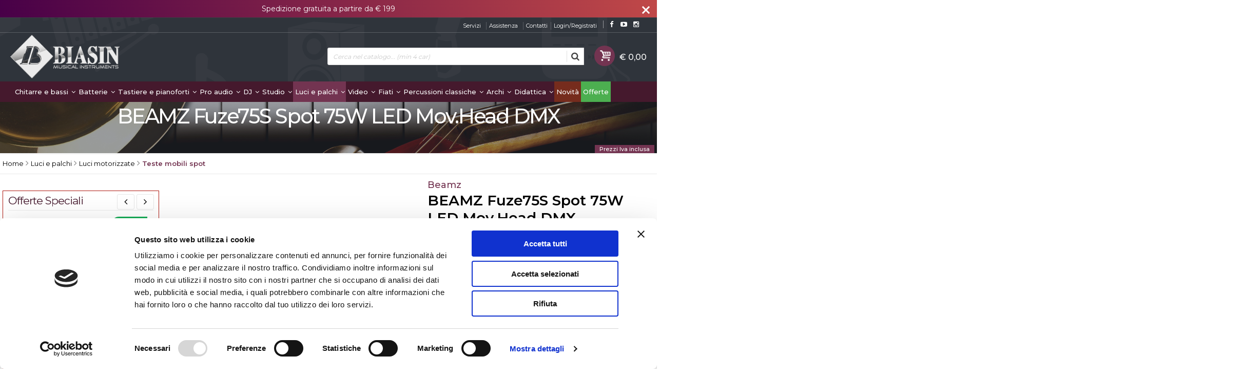

--- FILE ---
content_type: text/html; charset=UTF-8
request_url: https://biasin.com/10995-beamz-beamz-fuze75s-spot-75w-led-mov.head-dmx.html
body_size: 43581
content:
<!DOCTYPE html PUBLIC "-//W3C//DTD XHTML 1.0 Transitional//EN" 
					  "http://www.w3.org/TR/xhtml1/DTD/xhtml1-transitional.dtd">
                      
<html>
<head prefix="og: http://ogp.me/ns# 
     fb: http://ogp.me/ns/fb# 
     product: http://ogp.me/ns/product#">

<!-- Google Consent Mode -->
        <script data-cookieconsent="ignore">
          window.dataLayer = window.dataLayer || [];
          function gtag() {
            dataLayer.push(arguments);
          }
          gtag("consent", "default", {
            ad_storage: "denied",
            analytics_storage: "granted",
            functionality_storage: "denied",
            personalization_storage: "denied",
            security_storage: "granted",
            wait_for_update: 500,
          });
          gtag("set", "ads_data_redaction", true);
        </script>
      <!-- End Google Consent Mode-->
 
      <!-- Google Tag Manager -->
      <script data-cookieconsent="ignore">
      (function(w,d,s,l,i){w[l]=w[l]||[];w[l].push({'gtm.start':
      new Date().getTime(),event:'gtm.js'});var f=d.getElementsByTagName(s)[0],
      j=d.createElement(s),dl=l!='dataLayer'?'&l='+l:'';j.async=true;j.src=
      'https://www.googletagmanager.com/gtm.js?id='+i+dl;f.parentNode.insertBefore(j,f);
      })(window,document,'script','dataLayer','GTM-54F3ZMP ');</script>
      <!-- End Google Tag Manager -->
 
      <!-- Cookiebot CMP-->
      <script
        id="Cookiebot"
        src="https://consent.cookiebot.com/uc.js"
        data-cbid="6dbd5b28-e68b-4d04-bdb3-3f7a73e0a02a"
        data-blockingmode="auto"
        type="text/javascript"
      ></script>
      <!-- End Cookiebot CMP -->
<!-- Meta Pixel Code -->
<script>
!function(f,b,e,v,n,t,s)
{if(f.fbq)return;n=f.fbq=function(){n.callMethod?
n.callMethod.apply(n,arguments):n.queue.push(arguments)};
if(!f._fbq)f._fbq=n;n.push=n;n.loaded=!0;n.version='2.0';
n.queue=[];t=b.createElement(e);t.async=!0;
t.src=v;s=b.getElementsByTagName(e)[0];
s.parentNode.insertBefore(t,s)}(window, document,'script',
'https://connect.facebook.net/en_US/fbevents.js');
fbq('init', '1680797715604245');
fbq('track', 'PageView');
fbq('track', 'ViewContent', {
					content_name: 'BEAMZ Fuze75S Spot 75W LED Mov.Head DMX',
					content_category: '',
					content_ids: ['10995'],
					content_type: 'product',
					value: '439.00',
					currency: 'EUR'
				   });

</script>
<noscript><img height="1" width="1" style="display:none"
src="https://www.facebook.com/tr?id=1680797715604245&ev=PageView&noscript=1"
/></noscript>
<!-- End Meta Pixel Code  -->
<title>Beamz BEAMZ Fuze75S Spot 75W LED Mov.Head DMX 150.382 8715693309737</title>
<meta http-equiv="Content-Type" content="text/html; charset=utf-8" />

<meta name="description" content="La testa mobile LED Spot di Fuze75S è leggera e compatta con un potente LED da 75 W. Produce fasci nitidi e dai colori chiari che
possono essere personal" />
<link rel="canonical" href="https://biasin.com/10995-beamz-beamz-fuze75s-spot-75w-led-mov.head-dmx.html" />
<meta property="og:type" content="product">
<meta property="og:title" content="Beamz BEAMZ Fuze75S Spot 75W LED Mov.Head DMX 150.382 8715693309737">
<meta property="og:description" content="La testa mobile LED Spot di Fuze75S è leggera e compatta con un potente LED da 75 W. Produce fasci nitidi e dai colori chiari che
possono essere personal">
<meta property="og:url" content="https://biasin.com/10995-beamz-beamz-fuze75s-spot-75w-led-mov.head-dmx.html">
<meta property="og:image" content="https://biasin.com/prodotti/10995/XXL/10995foto.jpg">
<meta property="og:site_name" content="Biasin SRL">
    <meta property="og:price:amount" content="439.00">
    <meta property="og:price:currency" content="EUR">
<!-- Schema.org markup for Twitter -->
<meta name="twitter:card" content="summary">
<meta name="twitter:domain" content="https://biasin.com">
<meta name="twitter:image" content="https://biasin.com/prodotti/10995/XXL/10995foto.jpg">
<meta name="twitter:title" content="Beamz BEAMZ Fuze75S Spot 75W LED Mov.Head DMX 150.382 8715693309737">
<meta name="twitter:description" content="La testa mobile LED Spot di Fuze75S è leggera e compatta con un potente LED da 75 W. Produce fasci nitidi e dai colori chiari che
possono essere personal">
<meta name="twitter:creator" content="">

<meta name="viewport" content="width=device-width, initial-scale=1, maximum-scale=1, user-scalable=no">
<meta name="theme-color" content="#fff">

<script type="text/javascript" src="javascript/head.js?v=9.5"></script>

<link rel="stylesheet" type="text/css" href="styles/importDefault.css?v=9.5" media="screen">
<link rel="stylesheet" type="text/css" href="styles/stili.css?v=9.5" media="screen">
<link rel="stylesheet" type="text/css" href="styles/stili_responsive.css?v=9.5" media="screen">

<link rel="stylesheet" type="text/css" href="styles/stili_personalizzati.css?v=9.5" media="screen">

<link rel="shortcut icon" href="favicon.ico" type="image/x-icon">
              
<!--     MENU     --> 
	<!--<script src='http://ajax.googleapis.com/ajax/libs/jquery/1.10.2/jquery.min.js'></script>
	<!--<script type='text/javascript' src='javascript/menu_jquery.js'></script>-->
<!--     FINE MENU     -->

<!--<script type="text/javascript" src="javascript/jquery-1.8.3.js" ></script>-->
<script src="javascript/jquery-1.8.3.min.js"></script>
<script src="javascript/jquery.caret.1.02.js"></script>

<!--       GESTIONE GALLERY SCHEDA PRODOTTO    -->
	<link rel="stylesheet" href="javascript/glasscase_Image/css/glasscase.css?v=9.5" />
	<script type="text/javascript" src="javascript/glasscase_Image/js/modernizr.custom.js?v=9.5"></script>
	<script type="text/javascript" src="javascript/glasscase_Image/js/Auto_jquery.glasscase.js?v=9.5" ></script>
<!--       FINE GESTIONE GALLERY SCHEDA PRODOTTO    --> 

	<!---->
	

<!-- CAROUSEL           --> 
	<script type="text/javascript" src="javascript/carousel/js/jquery.jcarousel.min.js?v=9.5"></script>    
	<script type="text/javascript" src="javascript/carousel/js/jcarousel.responsive.js?v=9.5"></script>
<!-- FINE CAROUSEL    -->  

<!-- Collegamenti UtilCaousel -->
	<script src="javascript/utilcarousel/js/jquery.utilcarousel.source.js?v=9.5"></script>
<!-- Collegamenti UtilCaousel -->


<!--  MENU RESPONSIVE   --> 
	<script src="javascript/MenuResponsive.js?v=9.5"></script>
	<script src="javascript/slicknav/jquery.slicknav.js?v=9.5"></script>
<!--  MENU RESPONSIVE   --> 

<!-- FILTRI RESPONSIVE -->
	<script src="javascript/FiltriResponsive.js?v=9.5"></script>
<!-- FILTRI RESPONSIVE -->

<!-- CAROUSEL   -->                         
    <script type="text/javascript" src="javascript/doubleTapToGo/js.js?v=9.5"></script>
<!-- FINE CAROUSEL  --> 



<!-- Select2 -->
<link rel="stylesheet" href="javascript/select2/select2.css?v=9.5" type="text/css" media="all" />
<script src="javascript/select2/select2.js?v=9.5" type="text/javascript"></script>
<!-- Select2 -->

<!--	Accordation Menu	-->
	<script src="javascript/AccorditionMenu/js/jquery-accordion-menu.js?v=9.5" type="text/javascript"></script>
<!--	Accordation Menu	-->

<!-- Finestre modali [scheda prodotto su info,pagamenti e spedizioni]		--> 
	<script src="javascript/Modal_effect/js/modernizr.custom.js?v=9.5"></script>
<!-- Finestre modali [scheda prodotto su info,pagamenti e spedizioni]		 -->

<!-- Smart Suggest auto compleate jquery -->
	<script type="text/javascript" src="javascript/Smart_Suggest/docs/assets/js/prettify/prettify.js?v=9.5"></script>
	<script type="text/javascript" src="javascript/Smart_Suggest/docs/assets/js/jquery.smartsuggest.js?v=9.5"></script>
<!-- Smart Suggest auto compleate jquery -->

<!-- Tooltip jquery -->
	<script src="javascript/tooltip/js/jquery.tooltipster.js?v=9.5"></script>
<!-- Tooltip jquery -->

<!--	   Alert Stilizzati	-->
	<script type="text/javascript" src="javascript/jquery-confirm/jquery-confirm.js?v=9.5"></script>
<!--	   Alert Stilizzati	-->


<!--	Smart_form [Form personalizzati]	-->
	<script type="text/javascript" src="javascript/smart_forms/js/jquery-ui-custom.min.js?v=9.5"></script>
    <script type="text/javascript" src="javascript/smart_forms/js/jquery.validate.min.js?v=9.5"></script>
    <script type="text/javascript" src="javascript/smart_forms/js/jquery.maskedinput.js?v=9.5"></script>
    <script type="text/javascript" src="javascript/smart_forms/js/additional-methods.min.js?v=9.5"></script>
    <script type="text/javascript" src="javascript/smart_forms/js/jquery-ui-custom.min.js?v=9.5"></script>
    <script type="text/javascript" src="javascript/smart_forms/js/jquery.stepper.min.js?v=9.5"></script>
    <script type="text/javascript" src="javascript/smart_forms/js/jquery-ui-touch-punch.min.js?v=9.5"></script>

    <!--[if lte IE 9]> 
        <script type="text/javascript" src="javascript/smart_forms/js/jquery.placeholder.min.js"></script>
    <![endif]-->    
    
    <!--[if lte IE 8]>
        <link type="text/css" rel="stylesheet" href="javascript/smart_forms/css/smart-forms-ie8.css">
    <![endif]-->
<!--	Smart_form [Form personalizzati]	-->

<!-- daterangepicker -->
	<script type="text/javascript" src="javascript/daterangepicker/moment.js?v=9.5"></script>
	<script type="text/javascript" src="javascript/daterangepicker/daterangepicker.js?v=9.5"></script>
<!-- daterangepicker -->

<!-- -->

<!-- Period DatePiker -->
	<script src="javascript/period_picker/jquery.datetimepicker.full.js"></script>
<!-- Period DatePiker -->
		
<!--FONTS-->
	<link href='https://fonts.googleapis.com/css?family=Open+Sans:300italic,400italic,600italic,700italic,800italic,400,300,600,700,800' rel='stylesheet' type='text/css'>
	<link href='https://fonts.googleapis.com/css?family=Roboto:400,100,100italic,300,300italic,400italic,500,500italic,700,700italic,900' rel='stylesheet' type='text/css'>
	<link href='https://fonts.googleapis.com/css?family=Hind:400,500,600,700' rel='stylesheet' type='text/css'>
	<link href='https://fonts.googleapis.com/css?family=Catamaran:400,500,600,700,800,300,900' rel='stylesheet' type='text/css'>
	<link href="https://fonts.googleapis.com/css2?family=Lato:ital,wght@0,300;0,400;0,700;1,300;1,400;1,700&display=swap" rel="stylesheet">
	<link href="https://fonts.googleapis.com/css?family=Dosis:400,500,600,700,800" rel="stylesheet">
	<link href="https://fonts.googleapis.com/css?family=Work+Sans:300,400,500,600,700,800" rel="stylesheet">
	<link href="https://fonts.googleapis.com/css?family=Rubik:400,500,700" rel="stylesheet">
		<link href="https://fonts.googleapis.com/icon?family=Material+Icons" rel="stylesheet">
	<link href="https://fonts.googleapis.com/icon?family=Material+Icons+Outlined" rel="stylesheet">
	<link href="https://fonts.googleapis.com/css2?family=Material+Symbols+Outlined:opsz,wght,FILL,GRAD@20..48,100..700,0..1,-50..200" rel="stylesheet" />
	<link href="styles/Linearicons/icons.css" rel="stylesheet" >
	

<link rel="stylesheet" href="styles/fontello/css/animation.css">
<!--[if lt IE 9]><script language="javascript" type="text/javascript" src="styles/fontello/html5.js"></script><![endif]-->
<!--[if IE 7]><link rel="stylesheet" href="styles/fontello/css/fontello-ie7.css"><![endif]-->
<link rel="stylesheet" href="styles/fontello/css/fontello.css">
<!--[if lt IE 9]><script language="javascript" type="text/javascript" src="styles/fontello2/html5.js"></script><![endif]-->
<!--[if IE 7]><link rel="stylesheet" href="styles/fontello2/css/fontello-ie7.css"><![endif]-->
<link rel="stylesheet" href="styles/fontello2/css/fontello.css">

<script type="text/javascript" src="javascript/funzioni.js?v=9.5"></script>
<script type="text/javascript" src="javascript/funzioni_comuni.js?v=9.5"></script>


<script type="application/ld+json">
{
  "@context": "http://schema.org",
  "@type": "Product", 
  "description": "La testa mobile LED Spot di Fuze75S è leggera e compatta con un potente LED da 75 W. Produce fasci nitidi e dai colori chiari che
possono essere personalizzati con le ruote colore e gobo. Fuze75S è inoltre dotato di un prisma a 3 facce che divide il fascio per
grandi effetti e per coprire aree più grandi. Funzionamento tramite DMX, modalità Auto con presets integrati, Sound Active Mode o
collegate in modalità Master / Slave. Perfetto per lighting designer, DJ, band, club, bar e installazioni in cui il ridotto peso e ingombro
sono fondamentali.

-LED bianco ad alta intensità da 75W
-11 0 13 canali DMX
-DMX e Stand-alone mode
-Sincronizzazione Master/slave
-Attivazione sonora con sensibilità regolabile
-Modalità automatica
-Angolo fascio 11°
-Ruota Gobo: 6x gobo metallici + aperto (intercambiabile)
-Funzioni gobo: rotazione e oscillazione
-8 Colori + aperto
-Prisma a 3 facce rotanti
-Messa a fuoco motorizzata
-0-100% Dimmer elettronico
-Pan e tilt selezionabili dall'utente
-Strobo: 1-11Hz
-Correzione automatica di pan/tilt
-Funzione reset
-Pannello di controllo con display LCD
-DMX in/output via 3-pin XLR
-Powerconnector input
-Morsetto ad omega con blocco automatico incluso
-Cavo DMX incluso
-Cavo Powerconnector cable e cordino di sicurezza incluso
-Telecomando incluso...",
  "name": "BEAMZ Fuze75S Spot 75W LED Mov.Head DMX",
  "image": "https://biasin.com/prodotti/10995/XXL/10995foto.jpg",
  "brand": {
    "@type": "Thing",
    "name": "Beamz"
  },
  "offers": {
	"url" : "https://biasin.com/10995-beamz-beamz-fuze75s-spot-75w-led-mov.head-dmx.html", 
    "@type": "Offer",
    "availability": "http://schema.org/InStock",    
	"price": "439.00",
	"priceCurrency": "EUR"	
  }
      
}
</script>
<script src='https://www.paypal.com/sdk/js?client-id=AeHEZu7IaSPaDjkQBKg3lflcBGC1oMKp-D6_JEenaDKvOCKvwRuVvVsyltyPeB1YQ34zXoEvKL_c_IX4&currency=EUR&components=messages' data-namespace='PayPalSDK'></script>
<!-- Hotjar Tracking Code for https://biasin.com/ -->
<script>
    (function(h,o,t,j,a,r){
        h.hj=h.hj||function(){(h.hj.q=h.hj.q||[]).push(arguments)};
        h._hjSettings={hjid:2824858,hjsv:6};
        a=o.getElementsByTagName('head')[0];
        r=o.createElement('script');r.async=1;
        r.src=t+h._hjSettings.hjid+j+h._hjSettings.hjsv;
        a.appendChild(r);
    })(window,document,'https://static.hotjar.com/c/hotjar-','.js?sv=');
</script><!-- BEGIN MerchantWidget Code -->
<script id='merchantWidgetScript' src='https://www.gstatic.com/shopping/merchant/merchantwidget.js' defer></script>
<script type='text/javascript'>
  merchantWidgetScript.addEventListener('load', function () {
    merchantwidget.start({
     position: 'RIGHT_BOTTOM'
   });
  });
</script>
<!-- END MerchantWidget Code --><script type="text/javascript">
    (function(c,l,a,r,i,t,y){
        c[a]=c[a]||function(){(c[a].q=c[a].q||[]).push(arguments)};
        t=l.createElement(r);t.async=1;t.src="https://www.clarity.ms/tag/"+i;
        y=l.getElementsByTagName(r)[0];y.parentNode.insertBefore(t,y);
    })(window, document, 'clarity', 'script', 'ovk3p2cbph');
</script>	<style>
		:root {
			--img-logo: url(https://biasin.com/images/logo.png)
		}
	</style>
<!-- FACEBOOK IMAGE -->
	<meta property="og:image" content="https://biasin.com/prodotti/10995/media/10995foto.jpg" />
<!-- FACEBOOK IMAGE -->

<!-- jsCarousel-2.0.0  -->
<script src="javascript/jsCarousel-2.0.0/jsCarousel-2.0.0.js" type="text/javascript"></script>
<link href="javascript/jsCarousel-2.0.0/jsCarousel-2.0.0.css" rel="stylesheet" type="text/css" />
<!-- jsCarousel-2.0.0  -->

</head>

	<body id="SchedaProdotto" class=" lingua1 CatLeftTopDefault MenuPrincipale0 FotoArticoliAutomatico  NumArtRowModalita2 PositionSerach0  LayoutUnit1">
		<div id="body2" class="CategoriaSxSlider">
		<div id="MessageTopHeader" style="margin-bottom: 0px;">
				<div>
					<a href="javascript:" class="Chiudi noResetFL" onclick="close_OpenMessaggioTopHeader($('#MessageTopHeader'))"><i class="material-icons">close</i></a>
					<section><p>Spedizione gratuita a partire da &euro; 199</p></section>
				</div>
			</div>		        <!-- DIV PRINCIPALE CHE SI CHIUDE NEL FOOTER -->
        <div id="root">
        	<div id="popup">
	<div id="messaggio"></div>
	<div class="chiudi_popup" onclick="javascript:$('#popup').fadeOut()">X</div>
</div>

<div id="popupfull">
	<div id="messaggio_full"></div>
</div><div hidden>
    <svg xmlns="http://www.w3.org/2000/svg" style="display: none;">

        <symbol id="logo-tiktok" viewBox="-68.173 -216.496 573.701 725.709" preserveAspectRatio="xMidYMid meet">
            <title>logo-tiktok</title>
            <path d="M412.19,118.66a109.27,109.27,0,0,1-9.45-5.5,132.87,132.87,0,0,1-24.27-20.62c-18.1-20.71-24.86-41.72-27.35-56.43h.1C349.14,23.9,350,16,350.13,16H267.69V334.78c0,4.28,0,8.51-.18,12.69,0,.52-.05,1-.08,1.56,0,.23,0,.47-.05.71,0,.06,0,.12,0,.18a70,70,0,0,1-35.22,55.56,68.8,68.8,0,0,1-34.11,9c-38.41,0-69.54-31.32-69.54-70s31.13-70,69.54-70a68.9,68.9,0,0,1,21.41,3.39l.1-83.94a153.14,153.14,0,0,0-118,34.52,161.79,161.79,0,0,0-35.3,43.53c-3.48,6-16.61,30.11-18.2,69.24-1,22.21,5.67,45.22,8.85,54.73v.2c2,5.6,9.75,24.71,22.38,40.82A167.53,167.53,0,0,0,115,470.66v-.2l.2.2C155.11,497.78,199.36,496,199.36,496c7.66-.31,33.32,0,62.46-13.81,32.32-15.31,50.72-38.12,50.72-38.12a158.46,158.46,0,0,0,27.64-45.93c7.46-19.61,9.95-43.13,9.95-52.53V176.49c1,.6,14.32,9.41,14.32,9.41s19.19,12.3,49.13,20.31c21.48,5.7,50.42,6.9,50.42,6.9V131.27C453.86,132.37,433.27,129.17,412.19,118.66Z"/>
        </symbol>

    </svg>
</div><div id="IconLoadingPage"><i class="colorPr fontello-icon icon-spin4 animate-spin"></i></div>
<div class="BackSfondoBox">
<header id="top" itemscope="itemscope" itemtype="https://schema.org/WPHeader">
    <!-- GESTIONE ACCOUNT E BENVENUTO -->
	    <div id="HeaderSfondo">
    <div class="pattern">
    <span id="ButtonMenuResponsive" class="">
        <span class="Line"></span>
        <span class="Line"></span>
        <span class="Line"></span>
    </span>
    <div id="div_top_nav">
		<section>
				<nav  id="top_nav" class="AlzaSuSmartphone">
			<a itemprop="url" id="logo" class="logoResponsive" href="https://biasin.com" title="Biasin SRL">
	<img itemprop="logo" border="0" src="images/logo.png" title="Biasin SRL" alt="Biasin SRL">&nbsp;
	
</a><span class='SocialTop'><a class='social Facebook' title='Facebook' target='_blank' href='https://www.facebook.com/BiasinMusicalInstruments/?fref=ts'><i class='colorPr fa fa-facebook social'></i></a><a class='social Youtube' title='Youtube' target='_blank' href='https://www.youtube.com/channel/UCIqS_cmpUV1fMYvpGtDscZQ/videos'><i class='colorPr fa fa-youtube-play social'></i></a><a class='social Instagram' title='Instagram' target='_blank' href='https://www.instagram.com/biasinstrumentimusicali/'><i class='colorPr fa fa-instagram social'></i></a></span>			<span class="top__menu_left">
				<a class="telefono icon LinkMobile n" href_mobile="tel:0434 633135"><i class="material-icons">phone</i>0434 633135</a>				<a class="email icon LinkDeskMobile" href_desktop="contatti.html" href_mobile="mailto:alberto@biasin.com">
					<i class="fa fa-envelope-o"></i>alberto@biasin.com				</a>
							</span>
			<span class="top__menu">
							<a itemprop="url" href="servizi.html" class="servizi copyForMenuResponsive">
					Servizi				</a>				<a class="assistenza fade copyForMenuResponsive " href="assistenza.html">Assistenza</a>
						<a class="SoloResponsive ResponsiveSoloIcona carrelloResponsive" href="carrello-si.html">
				<i class="IconCart icon icon-fontello icon-basket  goToCart"></i>				<span class="Contatore" id="ContatoreProdottiCarrello"></span>
			</a>
							<a itemprop="url" href="contatti.html" class="servizi copyForMenuResponsive">
					Contatti				</a><a href="login.html" class="ResponsiveSoloIcona account" ><i class='icon Linearicons L-icon-user'></i><span class="txt">Login/Registrati</span></a>										<!--<span class="top_menu2" style="display:none">
										<a class="ListaDesideri2" href="javascript:ApriListaDesideri('1')">
						Preferiti<span id='ContatoreProdListaDesideri'></span>					</a>
					
				</span>-->
					</nav>
		</section>
	</div>
    <nav class="center MenuPrincipaleFull" >
		<div class="containerCerca_Carrello">
        <section class="" >
			<div class="Lineafullwidth"></div>
            <div class="Content_DecorazioneHeader">
                <div class="DecorazioneHeader "><div class="First"></div></div>
			</div>
			<span class="content-LogoTagA"><a itemprop="url" id="logo" class="logo" href="https://biasin.com" title="Biasin SRL">
	<img itemprop="logo" border="0" src="images/logo.png" title="Biasin SRL" alt="Biasin SRL">&nbsp;
	
</a></span><div class="Ricerca_Carrello smart-forms"><div class="carrellotop" id="preview_carrello">
				<a id="CarrelloAjax" class="AnteprimeCarrello topcarrello btncarrello colorepulsanti coloretopcarrello fade vuoto" onclick="location.href='carrello-si.html'" >
    <i class="IconCart icon icon-fontello icon-basket  goToCart"></i>
</a>
<script>
	if($("#pagina_attuale").val() != "loginSceltaCliente.php"){
		
		let AttivaIconeLinkVeloci = 0,

			totqta = 0,
			qtaVisibile = 0,
			ProdNelCarrello = 0,

			ContatoreProdottiCarrello = $(".ResponsiveSoloIcona #ContatoreProdottiCarrello"),

			TootltipCarrello = $('#CarrelloAjax');

		if($('#tooltiptCaricate').length === 0) {
			$('body').append('<span id="tooltiptCaricate"></span>');
		}

		ContatoreProdottiCarrello.html('<span>'+ProdNelCarrello+'</span>');
		if(ProdNelCarrello > 0){
			ContatoreProdottiCarrello.removeClass("vuoto");
		} else {
			ContatoreProdottiCarrello.addClass("vuoto");
		}

		TootltipCarrello.tooltipster({
			position:				'bottom',
			theme:					'tooltipster-shadow',
			contentTooltipAsHTML:	true,
			interactive:			true,
			maxWidth:				340,
			touchDevices:			false,
			multiple:				true,
			content:				$(`<div>Non ci sono prodotti nel tuo carrello</div>`),
			functionReady: function(instance, helper){
				FotoArticoliCentrate("#PreviewProdottiCarrello img")
			}
		});
		
		$('.LinkSpeciali2.LinkCarrello .AnteprimeCarrello').attr("tot-pr", qtaVisibile);

		if(AttivaIconeLinkVeloci === 1){

			if(0 > 0){

				if(!$("nav.menu_principale li.LinkSpeciali2").hasClass('visible')){
					$("nav.menu_principale li.LinkSpeciali2").addClass('visible');
				}
				
				if($("#CarrelloMenuFisso").length > 0){
					$("#CarrelloMenuFisso, #CarrelloMenuFisso > .IconCart").attr("tot-pr",qtaVisibile);
				}

			} else {
				$("nav.menu_principale li.LinkSpeciali2").removeClass('visible');
				$("nav.menu_principale li.LinkSpeciali2 a > .IconCart").removeAttr('tot-pr');
			}

			$("nav.menu_principale li.LinkSpeciali2 a b").html(" &euro; 0,00 <i class='fa fa-chevron-right'></i>");
		}

		$("body").addClass("CarrelloAjaxNonVuoto").removeClass("CarrelloAjaxVuoto");
		if($("#ListaCarrelliSalvatiAccount").length > 0)
	{ open_ordini("NoChangeUrl|0",3); }
	else if($("#CarrelloSalvatoAccount").length > 0)
	{ open_ordini('NoChangeUrl|'+$("#CarrelloSalvatoAccount").val(),2); }
	}
</script>
<div id="divaggiorna" ></div>

			</div><input type="hidden" id="MinimiCaratteriDiRicerca" value="4" /><form action="catalogo-search.html" method="get" id="search" onSubmit="return ControllaFormRicerca(this.id)" class="Flat" ><span class="F SearchFlat OpenDefaultHNF open"><label for="sa" class="field noPosition"><input type="text" id="sa" name="key" class="gui-input" value="" placeholder="Cerca nel catalogo... (min 4 car)" ><i class="colorPr fontello-icon icon-spin4 animate-spin"></i></label></span><button class="colorepulsanti fade" type="button"><span class="field-icon"><i class="fa fa-search"></i></span></button></form>
				<div class="Lineafullwidth"></div>
				</div>            <div id="InfoRapide">
            	<!--<div class="indirizzo">
                	<i class="fa fa-map-marker"></i>
                    <span class="value">Viale Primo Maggio, 20<br />33082 - Azzano Decimo (PN)</span>
                </div>-->
				
				<span class='SocialTop2'><a class='social Facebook' title='Facebook' target='_blank' href='https://www.facebook.com/BiasinMusicalInstruments/?fref=ts'><i class='colorPr fa fa-facebook social'></i></a><a class='social Youtube' title='Youtube' target='_blank' href='https://www.youtube.com/channel/UCIqS_cmpUV1fMYvpGtDscZQ/videos'><i class='colorPr fa fa-youtube-play social'></i></a><a class='social Instagram' title='Instagram' target='_blank' href='https://www.instagram.com/biasinstrumentimusicali/'><i class='colorPr fa fa-instagram social'></i></a></span>                <div class="telefono">
                	<i class="material-icons">headset_mic</i>
                    <span class="value">
						<span class="Et">:</span>
						<a class="telefono LinkMobile n" href_mobile="tel:0434 633135">0434 633135</a>                    </span>
                </div>
                <div class="email">
                	<i class="material-icons">mail_outline</i>
                    <span class="value">
						<span class="Et">Email:</span>
                        <a class="icon LinkDeskMobile" href_desktop="contatti.html" href_mobile="mailto:alberto@biasin.com">alberto@biasin.com</a>
                    </span>
                </div>
            </div>
            </section></div></nav></div></div><div class="menu_principaleHeader MantieniAltezza">	
    <nav id="menu_content" class="menu_principale">
		        <ul id="MenuSoloResponsive" style="display:none"><li class='Static noInMenuResponsive home '><a id='LinkHome' class='fade ' href='https://biasin.com'>Home</a></li><li class='Static copyForMenuResponsive servizi '><font class='bordo'></font><a class='fade ' href='servizi.html'>Servizi</a></li><li class='Marche copyForMenuResponsive OurBrands '><font class='bordo'></font><a class='fade Marche ' href='marche.html'>I nostri brand</a></li><li class='Static PaginaCatalogo '><font class='bordo'></font><a class='fade ' href='i-nostri-prodotti.html'>Catalogo</a></li><li class='Static copyForMenuResponsive faq '><font class='bordo'></font><a class='fade ' href='faq.html'>FAQ</a></li><li class='Static copyForMenuResponsive contatti '><font class='bordo'></font><a class='fade ' href='contatti.html'>Contatti</a></li><li class='assistenza copyForMenuResponsive ' ><font class='bordo'></font><a class='fade ' href='assistenza.html'>Assistenza</a></li><li class='LinkSpeciali copyForMenuResponsive '><font class='bordo'></font><a class='fade Nuovi ' href='novita.html'>Novit&agrave;</a></li><li class='LinkSpeciali copyForMenuResponsive '><font class='bordo'></font><a class='fade Offerte ' href='offerte.html'>Offerte</a></li></ul>
        <section class="menu_tendina">	
					<input type="hidden" value="true" id="menuPrCategorieActive" />
            		<nav id="nav" class="ListaEstesa" role="navigation">
                        <ul id="menuresponsive" data-version="0" >
						
							<li class="noInMenuResponsive home">	
								<a id="LinkHome" class="fade " href="https://biasin.com">
								Home								</a>
							</li>
            
								
											<li class="Submenu  HasSubMenu" name_macro="Chitarre e bassi">
																						<font class="bordo"></font>
											<a  class="fade "
												href="catalogo-46-0-chitarre-e-bassi-chitarre-e-bassi-chitarre-e-bassi-chitarre-e-bassi.html">
												Chitarre e bassi                            
												<i class='fa fa-angle-down'></i>												<!-- FRECCIA SOTTO SECONDO LIVELLO MENU -->
											</a>
											<!-- TENDINA SECONDO LIVELLO -->
																																			<ul class="Cat_level0">
													<li class="level0 blocco"></li>
													<li class="level0 ListSub">
																										<ul class="SingleSub_level1" pos="0">
														<li class="Sub_level1">
															<a class="fade" href="catalogo-294-46-chitarre-e-bassi-chitarre-elettriche.html">Chitarre elettriche</a>
														</li>
																															<li class="Sub_level2">
																		<a class="fade" href="catalogo-295-46-chitarre-e-bassi-chitarre-elettriche-chitarra-elettrica.html">Chitarra elettrica</a>
																	</li>
																																		<li class="Sub_level2">
																		<a class="fade" href="catalogo-467-46-chitarre-e-bassi-chitarre-elettriche-chitarra-semiacustica.html">Chitarra semiacustica</a>
																	</li>
																																		<li class="Sub_level2">
																		<a class="fade" href="catalogo-505-46-chitarre-e-bassi-chitarre-elettriche-set-chitarra-elettrica.html">Set chitarra elettrica</a>
																	</li>
																														<li class="Last"></li>
													</ul>
																										<ul class="SingleSub_level1" pos="1">
														<li class="Sub_level1">
															<a class="fade" href="catalogo-49-46-chitarre-e-bassi-chitarre-acustiche.html">Chitarre acustiche</a>
														</li>
																															<li class="Sub_level2">
																		<a class="fade" href="catalogo-59-46-chitarre-e-bassi-chitarre-acustiche-chitarra-acustica.html">Chitarra acustica</a>
																	</li>
																																		<li class="Sub_level2">
																		<a class="fade" href="catalogo-465-46-chitarre-e-bassi-chitarre-acustiche-chitarra-acustica-12-corde.html">Chitarra acustica 12 corde</a>
																	</li>
																																		<li class="Sub_level2">
																		<a class="fade" href="catalogo-50-46-chitarre-e-bassi-chitarre-acustiche-chitarra-acustica-elettrificat.html">Chitarra acustica elettrificat</a>
																	</li>
																																		<li class="Sub_level2">
																		<a class="fade" href="catalogo-299-46-chitarre-e-bassi-chitarre-acustiche-set-completo-chitarra-acustica.html">Set completo chitarra acustica</a>
																	</li>
																														<li class="Last"></li>
													</ul>
																										<ul class="SingleSub_level1" pos="2">
														<li class="Sub_level1">
															<a class="fade" href="catalogo-260-46-chitarre-e-bassi-chitarre-classiche.html">Chitarre classiche</a>
														</li>
																															<li class="Sub_level2">
																		<a class="fade" href="catalogo-420-46-chitarre-e-bassi-chitarre-classiche-chitarra-classica-1-2.html">Chitarra classica 1/2</a>
																	</li>
																																		<li class="Sub_level2">
																		<a class="fade" href="catalogo-265-46-chitarre-e-bassi-chitarre-classiche-chitarra-classica-3-4.html">Chitarra classica 3/4</a>
																	</li>
																																		<li class="Sub_level2">
																		<a class="fade" href="catalogo-261-46-chitarre-e-bassi-chitarre-classiche-chitarra-classica-4-4.html">Chitarra classica 4/4</a>
																	</li>
																																		<li class="Sub_level2">
																		<a class="fade" href="catalogo-262-46-chitarre-e-bassi-chitarre-classiche-chitarra-classica-elettrica.html">Chitarra classica elettrica</a>
																	</li>
																																		<li class="Sub_level2">
																		<a class="fade" href="catalogo-726-46-chitarre-e-bassi-chitarre-classiche-set-chitarra-classica.html">Set chitarra classica</a>
																	</li>
																														<li class="Last"></li>
													</ul>
																										<ul class="SingleSub_level1" pos="3">
														<li class="Sub_level1">
															<a class="fade" href="catalogo-337-46-chitarre-e-bassi-ukulele.html">Ukulele</a>
														</li>
																															<li class="Sub_level2">
																		<a class="fade" href="catalogo-674-46-chitarre-e-bassi-ukulele-guitalele.html">Guitalele</a>
																	</li>
																																		<li class="Sub_level2">
																		<a class="fade" href="catalogo-666-46-chitarre-e-bassi-ukulele-ukulele-baritono.html">Ukulele baritono</a>
																	</li>
																																		<li class="Sub_level2">
																		<a class="fade" href="catalogo-510-46-chitarre-e-bassi-ukulele-ukulele-basso.html">Ukulele basso</a>
																	</li>
																																		<li class="Sub_level2">
																		<a class="fade" href="catalogo-512-46-chitarre-e-bassi-ukulele-ukulele-concerto.html">Ukulele concerto</a>
																	</li>
																																		<li class="Sub_level2">
																		<a class="fade" href="catalogo-338-46-chitarre-e-bassi-ukulele-ukulele-soprano.html">Ukulele soprano</a>
																	</li>
																																		<li class="Sub_level2">
																		<a class="fade" href="catalogo-511-46-chitarre-e-bassi-ukulele-ukulele-tenore.html">Ukulele tenore</a>
																	</li>
																														<li class="Last"></li>
													</ul>
																										<ul class="SingleSub_level1" pos="4">
														<li class="Sub_level1">
															<a class="fade" href="catalogo-51-46-chitarre-e-bassi-amplificatori-per-chitarra.html">Amplificatori per chitarra</a>
														</li>
																															<li class="Sub_level2">
																		<a class="fade" href="catalogo-290-46-chitarre-e-bassi-amplificatori-per-chitarra-accessori-per-amplificatori.html">Accessori per amplificatori</a>
																	</li>
																																		<li class="Sub_level2">
																		<a class="fade" href="catalogo-52-46-chitarre-e-bassi-amplificatori-per-chitarra-cabinet.html">Cabinet</a>
																	</li>
																																		<li class="Sub_level2">
																		<a class="fade" href="catalogo-291-46-chitarre-e-bassi-amplificatori-per-chitarra-combo.html">Combo</a>
																	</li>
																																		<li class="Sub_level2">
																		<a class="fade" href="catalogo-405-46-chitarre-e-bassi-amplificatori-per-chitarra-testata.html">Testata</a>
																	</li>
																														<li class="Last"></li>
													</ul>
																										<ul class="SingleSub_level1" pos="5">
														<li class="Sub_level1">
															<a class="fade" href="catalogo-406-46-chitarre-e-bassi-amplificatori-acustica.html">Amplificatori acustica</a>
														</li>
																															<li class="Sub_level2">
																		<a class="fade" href="catalogo-494-46-chitarre-e-bassi-amplificatori-acustica-accessori-ampli-acustica.html">Accessori ampli acustica</a>
																	</li>
																																		<li class="Sub_level2">
																		<a class="fade" href="catalogo-407-46-chitarre-e-bassi-amplificatori-acustica-amplificatori-combo-acustica.html">Amplificatori combo acustica</a>
																	</li>
																														<li class="Last"></li>
													</ul>
																										<ul class="SingleSub_level1" pos="6">
														<li class="Sub_level1">
															<a class="fade" href="catalogo-292-46-chitarre-e-bassi-bassi-elettrici.html">Bassi elettrici</a>
														</li>
																															<li class="Sub_level2">
																		<a class="fade" href="catalogo-298-46-chitarre-e-bassi-bassi-elettrici-bassi-4-corde.html">Bassi 4 corde</a>
																	</li>
																																		<li class="Sub_level2">
																		<a class="fade" href="catalogo-466-46-chitarre-e-bassi-bassi-elettrici-bassi-5-corde.html">Bassi 5 corde</a>
																	</li>
																																		<li class="Sub_level2">
																		<a class="fade" href="catalogo-507-46-chitarre-e-bassi-bassi-elettrici-bassi-acustici.html">Bassi acustici</a>
																	</li>
																																		<li class="Sub_level2">
																		<a class="fade" href="catalogo-293-46-chitarre-e-bassi-bassi-elettrici-set-completi-basso.html">Set completi basso</a>
																	</li>
																														<li class="Last"></li>
													</ul>
																										<ul class="SingleSub_level1" pos="7">
														<li class="Sub_level1">
															<a class="fade" href="catalogo-296-46-chitarre-e-bassi-amplificatori-per-basso.html">Amplificatori per basso</a>
														</li>
																															<li class="Sub_level2">
																		<a class="fade" href="catalogo-410-46-chitarre-e-bassi-amplificatori-per-basso-accessori-amplificatori-basso.html">Accessori amplificatori basso</a>
																	</li>
																																		<li class="Sub_level2">
																		<a class="fade" href="catalogo-408-46-chitarre-e-bassi-amplificatori-per-basso-cabinet-per-basso.html">Cabinet per basso</a>
																	</li>
																																		<li class="Sub_level2">
																		<a class="fade" href="catalogo-297-46-chitarre-e-bassi-amplificatori-per-basso-combo-per-basso.html">Combo per basso</a>
																	</li>
																																		<li class="Sub_level2">
																		<a class="fade" href="catalogo-409-46-chitarre-e-bassi-amplificatori-per-basso-testata-per-basso.html">Testata per basso</a>
																	</li>
																														<li class="Last"></li>
													</ul>
																										<ul class="SingleSub_level1" pos="8">
														<li class="Sub_level1">
															<a class="fade" href="catalogo-226-46-chitarre-e-bassi-corde-chitarra-e-basso.html">Corde chitarra e basso</a>
														</li>
																															<li class="Sub_level2">
																		<a class="fade" href="catalogo-340-46-chitarre-e-bassi-corde-chitarra-e-basso-corde-banjo.html">Corde banjo</a>
																	</li>
																																		<li class="Sub_level2">
																		<a class="fade" href="catalogo-574-46-chitarre-e-bassi-corde-chitarra-e-basso-corde-basso-acustico.html">Corde basso acustico</a>
																	</li>
																																		<li class="Sub_level2">
																		<a class="fade" href="catalogo-227-46-chitarre-e-bassi-corde-chitarra-e-basso-corde-chitarra-acustica.html">Corde chitarra acustica</a>
																	</li>
																																		<li class="Sub_level2">
																		<a class="fade" href="catalogo-231-46-chitarre-e-bassi-corde-chitarra-e-basso-corde-chitarra-classica.html">Corde chitarra classica</a>
																	</li>
																																		<li class="Sub_level2">
																		<a class="fade" href="catalogo-229-46-chitarre-e-bassi-corde-chitarra-e-basso-corde-chitarra-elettrica.html">Corde chitarra elettrica</a>
																	</li>
																																		<li class="Sub_level2">
																		<a class="fade" href="catalogo-496-46-chitarre-e-bassi-corde-chitarra-e-basso-corde-mandolino.html">Corde mandolino</a>
																	</li>
																																		<li class="Sub_level2">
																		<a class="fade" href="catalogo-228-46-chitarre-e-bassi-corde-chitarra-e-basso-corde-per-basso-elettrico.html">Corde per basso elettrico</a>
																	</li>
																																		<li class="Sub_level2">
																		<a class="fade" href="catalogo-502-46-chitarre-e-bassi-corde-chitarra-e-basso-corde-singole-basso.html">Corde singole basso</a>
																	</li>
																																		<li class="Sub_level2">
																		<a class="fade" href="catalogo-230-46-chitarre-e-bassi-corde-chitarra-e-basso-corde-singole-chitarra.html">Corde singole chitarra</a>
																	</li>
																																		<li class="Sub_level2">
																		<a class="fade" href="catalogo-495-46-chitarre-e-bassi-corde-chitarra-e-basso-corde-ukulele.html">Corde ukulele</a>
																	</li>
																														<li class="Last"></li>
													</ul>
																										<ul class="SingleSub_level1" pos="9">
														<li class="Sub_level1">
															<a class="fade" href="catalogo-263-46-chitarre-e-bassi-custodie-chitarra-e-basso.html">Custodie chitarra e basso</a>
														</li>
																															<li class="Sub_level2">
																		<a class="fade" href="catalogo-509-46-chitarre-e-bassi-custodie-chitarra-e-basso-accessori-per-custodie.html">Accessori per custodie</a>
																	</li>
																																		<li class="Sub_level2">
																		<a class="fade" href="catalogo-264-46-chitarre-e-bassi-custodie-chitarra-e-basso-custodia-chitarra-classica.html">Custodia chitarra classica</a>
																	</li>
																																		<li class="Sub_level2">
																		<a class="fade" href="catalogo-339-46-chitarre-e-bassi-custodie-chitarra-e-basso-custodie-chitarra-acustica.html">Custodie chitarra acustica</a>
																	</li>
																																		<li class="Sub_level2">
																		<a class="fade" href="catalogo-336-46-chitarre-e-bassi-custodie-chitarra-e-basso-custodie-chitarra-elettrica.html">Custodie chitarra elettrica</a>
																	</li>
																																		<li class="Sub_level2">
																		<a class="fade" href="catalogo-421-46-chitarre-e-bassi-custodie-chitarra-e-basso-custodie-per-basso.html">Custodie per basso</a>
																	</li>
																																		<li class="Sub_level2">
																		<a class="fade" href="catalogo-500-46-chitarre-e-bassi-custodie-chitarra-e-basso-custodie-per-mandolino.html">Custodie per mandolino</a>
																	</li>
																																		<li class="Sub_level2">
																		<a class="fade" href="catalogo-454-46-chitarre-e-bassi-custodie-chitarra-e-basso-custodie-semi-acustica.html">Custodie semi acustica</a>
																	</li>
																																		<li class="Sub_level2">
																		<a class="fade" href="catalogo-386-46-chitarre-e-bassi-custodie-chitarra-e-basso-custodie-ukulele.html">Custodie ukulele</a>
																	</li>
																																		<li class="Sub_level2">
																		<a class="fade" href="catalogo-660-46-chitarre-e-bassi-custodie-chitarra-e-basso-custodie-varie.html">Custodie varie</a>
																	</li>
																														<li class="Last"></li>
													</ul>
																										<ul class="SingleSub_level1" pos="10">
														<li class="Sub_level1">
															<a class="fade" href="catalogo-53-46-chitarre-e-bassi-effetti-per-chitarra-e-basso.html">Effetti per chitarra e basso</a>
														</li>
																															<li class="Sub_level2">
																		<a class="fade" href="catalogo-56-46-chitarre-e-bassi-effetti-per-chitarra-e-basso-accessori-pedali.html">Accessori pedali</a>
																	</li>
																																		<li class="Sub_level2">
																		<a class="fade" href="catalogo-83-46-chitarre-e-bassi-effetti-per-chitarra-e-basso-alimentatori.html">Alimentatori</a>
																	</li>
																																		<li class="Sub_level2">
																		<a class="fade" href="catalogo-81-46-chitarre-e-bassi-effetti-per-chitarra-e-basso-altri-pedali.html">Altri pedali</a>
																	</li>
																																		<li class="Sub_level2">
																		<a class="fade" href="catalogo-82-46-chitarre-e-bassi-effetti-per-chitarra-e-basso-borse-e-custodie-per-pedali.html">Borse e custodie per pedali</a>
																	</li>
																																		<li class="Sub_level2">
																		<a class="fade" href="catalogo-431-46-chitarre-e-bassi-effetti-per-chitarra-e-basso-cavi-patch.html">Cavi patch</a>
																	</li>
																																		<li class="Sub_level2">
																		<a class="fade" href="catalogo-55-46-chitarre-e-bassi-effetti-per-chitarra-e-basso-chorus-flanger-phaser.html">Chorus/flanger/phaser</a>
																	</li>
																																		<li class="Sub_level2">
																		<a class="fade" href="catalogo-58-46-chitarre-e-bassi-effetti-per-chitarra-e-basso-delay-e-eco.html">Delay e eco</a>
																	</li>
																																		<li class="Sub_level2">
																		<a class="fade" href="catalogo-79-46-chitarre-e-bassi-effetti-per-chitarra-e-basso-distorsore.html">Distorsore</a>
																	</li>
																																		<li class="Sub_level2">
																		<a class="fade" href="catalogo-54-46-chitarre-e-bassi-effetti-per-chitarra-e-basso-drive-overdrive-booster.html">Drive/overdrive/booster</a>
																	</li>
																																		<li class="Sub_level2">
																		<a class="fade" href="catalogo-80-46-chitarre-e-bassi-effetti-per-chitarra-e-basso-equalizzatore-compressore.html">Equalizzatore / compressore</a>
																	</li>
																																		<li class="Sub_level2">
																		<a class="fade" href="catalogo-85-46-chitarre-e-bassi-effetti-per-chitarra-e-basso-looper-stomp.html">Looper / stomp</a>
																	</li>
																																		<li class="Sub_level2">
																		<a class="fade" href="catalogo-436-46-chitarre-e-bassi-effetti-per-chitarra-e-basso-multi-effetto-chitarra.html">Multi effetto chitarra</a>
																	</li>
																																		<li class="Sub_level2">
																		<a class="fade" href="catalogo-455-46-chitarre-e-bassi-effetti-per-chitarra-e-basso-multieffetto-per-basso.html">Multieffetto per basso</a>
																	</li>
																																		<li class="Sub_level2">
																		<a class="fade" href="catalogo-84-46-chitarre-e-bassi-effetti-per-chitarra-e-basso-pedali-per-basso.html">Pedali per basso</a>
																	</li>
																																		<li class="Sub_level2">
																		<a class="fade" href="catalogo-435-46-chitarre-e-bassi-effetti-per-chitarra-e-basso-riverbero.html">Riverbero</a>
																	</li>
																																		<li class="Sub_level2">
																		<a class="fade" href="catalogo-437-46-chitarre-e-bassi-effetti-per-chitarra-e-basso-volume.html">Volume</a>
																	</li>
																																		<li class="Sub_level2">
																		<a class="fade" href="catalogo-450-46-chitarre-e-bassi-effetti-per-chitarra-e-basso-wah.html">WAH</a>
																	</li>
																														<li class="Last"></li>
													</ul>
																										<ul class="SingleSub_level1" pos="11">
														<li class="Sub_level1">
															<a class="fade" href="catalogo-499-46-chitarre-e-bassi-pickup.html">Pickup</a>
														</li>
																															<li class="Sub_level2">
																		<a class="fade" href="catalogo-508-46-chitarre-e-bassi-pickup-pickup-acustica-classica.html">Pickup acustica/classica</a>
																	</li>
																																		<li class="Sub_level2">
																		<a class="fade" href="catalogo-503-46-chitarre-e-bassi-pickup-pickup-chitarra-elettrica.html">Pickup chitarra elettrica</a>
																	</li>
																																		<li class="Sub_level2">
																		<a class="fade" href="catalogo-504-46-chitarre-e-bassi-pickup-pickup-per-basso.html">Pickup per basso</a>
																	</li>
																														<li class="Last"></li>
													</ul>
																										<ul class="SingleSub_level1" pos="12">
														<li class="Sub_level1">
															<a class="fade" href="catalogo-47-46-chitarre-e-bassi-accessori-chitarra-e-basso.html">Accessori chitarra e basso</a>
														</li>
																															<li class="Sub_level2">
																		<a class="fade" href="catalogo-57-46-chitarre-e-bassi-accessori-chitarra-e-basso-accordatore.html">Accordatore</a>
																	</li>
																																		<li class="Sub_level2">
																		<a class="fade" href="catalogo-78-46-chitarre-e-bassi-accessori-chitarra-e-basso-altri-accessori.html">Altri accessori</a>
																	</li>
																																		<li class="Sub_level2">
																		<a class="fade" href="catalogo-232-46-chitarre-e-bassi-accessori-chitarra-e-basso-capotasto.html">Capotasto</a>
																	</li>
																																		<li class="Sub_level2">
																		<a class="fade" href="catalogo-402-46-chitarre-e-bassi-accessori-chitarra-e-basso-hardware-part.html">Hardware part</a>
																	</li>
																																		<li class="Sub_level2">
																		<a class="fade" href="catalogo-300-46-chitarre-e-bassi-accessori-chitarra-e-basso-plettri.html">Plettri</a>
																	</li>
																																		<li class="Sub_level2">
																		<a class="fade" href="catalogo-353-46-chitarre-e-bassi-accessori-chitarra-e-basso-pulizia.html">Pulizia</a>
																	</li>
																																		<li class="Sub_level2">
																		<a class="fade" href="catalogo-77-46-chitarre-e-bassi-accessori-chitarra-e-basso-supporti-per-chitarra-basso.html">Supporti per chitarra/basso</a>
																	</li>
																																		<li class="Sub_level2">
																		<a class="fade" href="catalogo-48-46-chitarre-e-bassi-accessori-chitarra-e-basso-tracolle.html">Tracolle</a>
																	</li>
																														<li class="Last"></li>
													</ul>
																										<ul class="SingleSub_level1" pos="13">
														<li class="Sub_level1">
															<a class="fade" href="catalogo-567-46-chitarre-e-bassi-usato-chitarre.html">Usato chitarre</a>
														</li>
																											<li class="Last"></li>
													</ul>
																										<ul class="SingleSub_level1 Last" pos="14">
														<li class="Sub_level1">
															<a class="fade" href="catalogo-603-46-chitarre-e-bassi-usato-bassi.html">Usato bassi</a>
														</li>
																											<li class="Last"></li>
													</ul>
																										</li>
												</ul></li>	
											<li class="Submenu  HasSubMenu" name_macro="Batterie">
																						<font class="bordo"></font>
											<a  class="fade "
												href="catalogo-35-0-batterie-batterie-batterie-batterie.html">
												Batterie                            
												<i class='fa fa-angle-down'></i>												<!-- FRECCIA SOTTO SECONDO LIVELLO MENU -->
											</a>
											<!-- TENDINA SECONDO LIVELLO -->
																																			<ul class="Cat_level0">
													<li class="level0 blocco"></li>
													<li class="level0 ListSub">
																										<ul class="SingleSub_level1" pos="0">
														<li class="Sub_level1">
															<a class="fade" href="catalogo-164-35-batterie-accessori-per-batteria.html">Accessori per batteria</a>
														</li>
																															<li class="Sub_level2">
																		<a class="fade" href="catalogo-165-35-batterie-accessori-per-batteria-altri-accessori-batteria.html">Altri accessori batteria</a>
																	</li>
																																		<li class="Sub_level2">
																		<a class="fade" href="catalogo-225-35-batterie-accessori-per-batteria-chiavi-accordatura.html">Chiavi accordatura</a>
																	</li>
																																		<li class="Sub_level2">
																		<a class="fade" href="catalogo-213-35-batterie-accessori-per-batteria-cordiere-rullante.html">Cordiere rullante</a>
																	</li>
																																		<li class="Sub_level2">
																		<a class="fade" href="catalogo-166-35-batterie-accessori-per-batteria-sordine-per-batteria.html">Sordine per batteria</a>
																	</li>
																																		<li class="Sub_level2">
																		<a class="fade" href="catalogo-389-35-batterie-accessori-per-batteria-tappeti-per-batteria.html">Tappeti per batteria</a>
																	</li>
																														<li class="Last"></li>
													</ul>
																										<ul class="SingleSub_level1" pos="1">
														<li class="Sub_level1">
															<a class="fade" href="catalogo-156-35-batterie-bacchette-e-spazzole.html">Bacchette e spazzole</a>
														</li>
																															<li class="Sub_level2">
																		<a class="fade" href="catalogo-217-35-batterie-bacchette-e-spazzole-accessori-bacchette.html">Accessori bacchette</a>
																	</li>
																																		<li class="Sub_level2">
																		<a class="fade" href="catalogo-218-35-batterie-bacchette-e-spazzole-bacchette.html">Bacchette</a>
																	</li>
																																		<li class="Sub_level2">
																		<a class="fade" href="catalogo-167-35-batterie-bacchette-e-spazzole-battenti-percussioni.html">Battenti percussioni</a>
																	</li>
																																		<li class="Sub_level2">
																		<a class="fade" href="catalogo-214-35-batterie-bacchette-e-spazzole-pad-allenamento.html">Pad allenamento</a>
																	</li>
																																		<li class="Sub_level2">
																		<a class="fade" href="catalogo-220-35-batterie-bacchette-e-spazzole-rods.html">Rods</a>
																	</li>
																																		<li class="Sub_level2">
																		<a class="fade" href="catalogo-219-35-batterie-bacchette-e-spazzole-spazzole.html">Spazzole</a>
																	</li>
																														<li class="Last"></li>
													</ul>
																										<ul class="SingleSub_level1" pos="2">
														<li class="Sub_level1">
															<a class="fade" href="catalogo-42-35-batterie-batterie-acustiche.html">Batterie acustiche</a>
														</li>
																															<li class="Sub_level2">
																		<a class="fade" href="catalogo-43-35-batterie-batterie-acustiche-batterie-set-completi.html">Batterie set completi</a>
																	</li>
																																		<li class="Sub_level2">
																		<a class="fade" href="catalogo-311-35-batterie-batterie-acustiche-batterie-solo-fusti.html">Batterie solo fusti</a>
																	</li>
																														<li class="Last"></li>
													</ul>
																										<ul class="SingleSub_level1" pos="3">
														<li class="Sub_level1">
															<a class="fade" href="catalogo-36-35-batterie-batterie-elettroniche.html">Batterie elettroniche</a>
														</li>
																															<li class="Sub_level2">
																		<a class="fade" href="catalogo-37-35-batterie-batterie-elettroniche-set-batterie-elettroniche.html">Set batterie elettroniche</a>
																	</li>
																																		<li class="Sub_level2">
																		<a class="fade" href="catalogo-770-35-batterie-batterie-elettroniche-multipad.html">Multipad</a>
																	</li>
																																		<li class="Sub_level2">
																		<a class="fade" href="catalogo-464-35-batterie-batterie-elettroniche-centraline-batterie-elettroniche.html">Centraline batterie elettroniche</a>
																	</li>
																																		<li class="Sub_level2">
																		<a class="fade" href="catalogo-462-35-batterie-batterie-elettroniche-drum-machine.html">Drum machine</a>
																	</li>
																																		<li class="Sub_level2">
																		<a class="fade" href="catalogo-432-35-batterie-batterie-elettroniche-accessori-e-drum.html">Accessori e-drum</a>
																	</li>
																																		<li class="Sub_level2">
																		<a class="fade" href="catalogo-433-35-batterie-batterie-elettroniche-hardware-batterie-elettroniche.html">Hardware batterie elettroniche</a>
																	</li>
																																		<li class="Sub_level2">
																		<a class="fade" href="catalogo-434-35-batterie-batterie-elettroniche-pad-tom-e-drum.html">Pad tom e-drum</a>
																	</li>
																														<li class="Last"></li>
													</ul>
																										<ul class="SingleSub_level1" pos="4">
														<li class="Sub_level1">
															<a class="fade" href="catalogo-323-35-batterie-borse-e-custodie-per-batteria.html">Borse e custodie per batteria</a>
														</li>
																															<li class="Sub_level2">
																		<a class="fade" href="catalogo-324-35-batterie-borse-e-custodie-per-batteria-borse-morbide-per-batteria.html">Borse morbide per batteria</a>
																	</li>
																																		<li class="Sub_level2">
																		<a class="fade" href="catalogo-222-35-batterie-borse-e-custodie-per-batteria-borse-per-hardware.html">Borse per hardware</a>
																	</li>
																																		<li class="Sub_level2">
																		<a class="fade" href="catalogo-286-35-batterie-borse-e-custodie-per-batteria-borse-per-piatti.html">Borse per piatti</a>
																	</li>
																																		<li class="Sub_level2">
																		<a class="fade" href="catalogo-215-35-batterie-borse-e-custodie-per-batteria-borse-porta-bacchette.html">Borse porta bacchette</a>
																	</li>
																																		<li class="Sub_level2">
																		<a class="fade" href="catalogo-419-35-batterie-borse-e-custodie-per-batteria-custodie-rigide-per-batteria.html">Custodie rigide per batteria</a>
																	</li>
																														<li class="Last"></li>
													</ul>
																										<ul class="SingleSub_level1" pos="5">
														<li class="Sub_level1">
															<a class="fade" href="catalogo-221-35-batterie-hardware.html">Hardware</a>
														</li>
																															<li class="Sub_level2">
																		<a class="fade" href="catalogo-301-35-batterie-hardware-accessori-per-hardware.html">Accessori per hardware</a>
																	</li>
																																		<li class="Sub_level2">
																		<a class="fade" href="catalogo-334-35-batterie-hardware-mezze-aste.html">Mezze aste</a>
																	</li>
																																		<li class="Sub_level2">
																		<a class="fade" href="catalogo-312-35-batterie-hardware-pedali-grancassa.html">Pedali grancassa</a>
																	</li>
																																		<li class="Sub_level2">
																		<a class="fade" href="catalogo-327-35-batterie-hardware-rack-per-batteria.html">Rack per batteria</a>
																	</li>
																																		<li class="Sub_level2">
																		<a class="fade" href="catalogo-575-35-batterie-hardware-set-hardware-completi.html">Set hardware completi</a>
																	</li>
																																		<li class="Sub_level2">
																		<a class="fade" href="catalogo-318-35-batterie-hardware-sgabelli-per-batteria.html">Sgabelli per batteria</a>
																	</li>
																																		<li class="Sub_level2">
																		<a class="fade" href="catalogo-325-35-batterie-hardware-snodi-e-clamps.html">Snodi e clamps</a>
																	</li>
																																		<li class="Sub_level2">
																		<a class="fade" href="catalogo-319-35-batterie-hardware-supporto-per-tom.html">Supporto per tom</a>
																	</li>
																																		<li class="Sub_level2">
																		<a class="fade" href="catalogo-315-35-batterie-hardware-supporto-piatti-dritto.html">Supporto piatti dritto</a>
																	</li>
																																		<li class="Sub_level2">
																		<a class="fade" href="catalogo-322-35-batterie-hardware-supporto-piatti-giraffa.html">Supporto piatti giraffa</a>
																	</li>
																																		<li class="Sub_level2">
																		<a class="fade" href="catalogo-320-35-batterie-hardware-supporto-piatti-hi-hat.html">Supporto piatti hi-hat</a>
																	</li>
																																		<li class="Sub_level2">
																		<a class="fade" href="catalogo-314-35-batterie-hardware-supporto-rullante.html">Supporto rullante</a>
																	</li>
																														<li class="Last"></li>
													</ul>
																										<ul class="SingleSub_level1" pos="6">
														<li class="Sub_level1">
															<a class="fade" href="catalogo-160-35-batterie-pelli-per-batteria.html">Pelli per batteria</a>
														</li>
																															<li class="Sub_level2">
																		<a class="fade" href="catalogo-758-35-batterie-pelli-per-batteria-accessori-pelli.html">Accessori pelli</a>
																	</li>
																																		<li class="Sub_level2">
																		<a class="fade" href="catalogo-163-35-batterie-pelli-per-batteria-pelli-mesh.html">Pelli mesh</a>
																	</li>
																																		<li class="Sub_level2">
																		<a class="fade" href="catalogo-162-35-batterie-pelli-per-batteria-pelli-per-cassa.html">Pelli per cassa</a>
																	</li>
																																		<li class="Sub_level2">
																		<a class="fade" href="catalogo-212-35-batterie-pelli-per-batteria-pelli-per-percussioni.html">Pelli per percussioni</a>
																	</li>
																																		<li class="Sub_level2">
																		<a class="fade" href="catalogo-161-35-batterie-pelli-per-batteria-pelli-per-tom-rullante.html">Pelli per tom/rullante</a>
																	</li>
																														<li class="Last"></li>
													</ul>
																										<ul class="SingleSub_level1" pos="7">
														<li class="Sub_level1">
															<a class="fade" href="catalogo-38-35-batterie-percussioni.html">Percussioni</a>
														</li>
																															<li class="Sub_level2">
																		<a class="fade" href="catalogo-662-35-batterie-percussioni-accessori-percussioni.html">Accessori percussioni</a>
																	</li>
																																		<li class="Sub_level2">
																		<a class="fade" href="catalogo-259-35-batterie-percussioni-agogos.html">Agogos</a>
																	</li>
																																		<li class="Sub_level2">
																		<a class="fade" href="catalogo-40-35-batterie-percussioni-altre-percussioni.html">Altre percussioni</a>
																	</li>
																																		<li class="Sub_level2">
																		<a class="fade" href="catalogo-411-35-batterie-percussioni-bastoni-della-pioggia.html">Bastoni della pioggia</a>
																	</li>
																																		<li class="Sub_level2">
																		<a class="fade" href="catalogo-891-35-batterie-percussioni-battenti-percussioni.html">Battenti percussioni</a>
																	</li>
																																		<li class="Sub_level2">
																		<a class="fade" href="catalogo-255-35-batterie-percussioni-blocks.html">Blocks</a>
																	</li>
																																		<li class="Sub_level2">
																		<a class="fade" href="catalogo-155-35-batterie-percussioni-bongos.html">Bongos</a>
																	</li>
																																		<li class="Sub_level2">
																		<a class="fade" href="catalogo-44-35-batterie-percussioni-borse-e-custodie-percussioni.html">Borse e custodie percussioni</a>
																	</li>
																																		<li class="Sub_level2">
																		<a class="fade" href="catalogo-583-35-batterie-percussioni-cabasa.html">Cabasa</a>
																	</li>
																																		<li class="Sub_level2">
																		<a class="fade" href="catalogo-45-35-batterie-percussioni-cajon.html">Cajon</a>
																	</li>
																																		<li class="Sub_level2">
																		<a class="fade" href="catalogo-329-35-batterie-percussioni-campanacci.html">Campanacci</a>
																	</li>
																																		<li class="Sub_level2">
																		<a class="fade" href="catalogo-330-35-batterie-percussioni-chimes.html">Chimes</a>
																	</li>
																																		<li class="Sub_level2">
																		<a class="fade" href="catalogo-39-35-batterie-percussioni-claves.html">Claves</a>
																	</li>
																																		<li class="Sub_level2">
																		<a class="fade" href="catalogo-256-35-batterie-percussioni-congas.html">Congas</a>
																	</li>
																																		<li class="Sub_level2">
																		<a class="fade" href="catalogo-492-35-batterie-percussioni-darbuka.html">Darbuka</a>
																	</li>
																																		<li class="Sub_level2">
																		<a class="fade" href="catalogo-333-35-batterie-percussioni-djembe.html">Djembe</a>
																	</li>
																																		<li class="Sub_level2">
																		<a class="fade" href="catalogo-258-35-batterie-percussioni-guiro.html">Guiro</a>
																	</li>
																																		<li class="Sub_level2">
																		<a class="fade" href="catalogo-257-35-batterie-percussioni-maracas.html">Maracas</a>
																	</li>
																																		<li class="Sub_level2">
																		<a class="fade" href="catalogo-728-35-batterie-percussioni-octoban.html">Octoban</a>
																	</li>
																																		<li class="Sub_level2">
																		<a class="fade" href="catalogo-729-35-batterie-percussioni-pandeiro.html">Pandeiro</a>
																	</li>
																																		<li class="Sub_level2">
																		<a class="fade" href="catalogo-252-35-batterie-percussioni-percussioni-didattiche.html">Percussioni didattiche</a>
																	</li>
																																		<li class="Sub_level2">
																		<a class="fade" href="catalogo-41-35-batterie-percussioni-shakers.html">Shakers</a>
																	</li>
																																		<li class="Sub_level2">
																		<a class="fade" href="catalogo-708-35-batterie-percussioni-stomp-box.html">Stomp box</a>
																	</li>
																																		<li class="Sub_level2">
																		<a class="fade" href="catalogo-328-35-batterie-percussioni-supporti-percussioni.html">Supporti percussioni</a>
																	</li>
																																		<li class="Sub_level2">
																		<a class="fade" href="catalogo-331-35-batterie-percussioni-tamburelli-a-sonagli.html">Tamburelli a sonagli</a>
																	</li>
																																		<li class="Sub_level2">
																		<a class="fade" href="catalogo-254-35-batterie-percussioni-tamburi.html">Tamburi</a>
																	</li>
																																		<li class="Sub_level2">
																		<a class="fade" href="catalogo-335-35-batterie-percussioni-timbales.html">Timbales</a>
																	</li>
																																		<li class="Sub_level2">
																		<a class="fade" href="catalogo-253-35-batterie-percussioni-triangoli.html">Triangoli</a>
																	</li>
																																		<li class="Sub_level2">
																		<a class="fade" href="catalogo-661-35-batterie-percussioni-udu-drum.html">Udu drum</a>
																	</li>
																																		<li class="Sub_level2">
																		<a class="fade" href="catalogo-332-35-batterie-percussioni-vibraslap.html">Vibraslap</a>
																	</li>
																														<li class="Last"></li>
													</ul>
																										<ul class="SingleSub_level1" pos="8">
														<li class="Sub_level1">
															<a class="fade" href="catalogo-803-35-batterie-percussioni-sensoriali.html">Percussioni sensoriali</a>
														</li>
																															<li class="Sub_level2">
																		<a class="fade" href="catalogo-804-35-batterie-percussioni-sensoriali-accessori-percussioni-sensoriali.html">Accessori percussioni sensoriali</a>
																	</li>
																																		<li class="Sub_level2">
																		<a class="fade" href="catalogo-805-35-batterie-percussioni-sensoriali-battenti-percussioni-sensoriali.html">Battenti percussioni sensoriali</a>
																	</li>
																																		<li class="Sub_level2">
																		<a class="fade" href="catalogo-806-35-batterie-percussioni-sensoriali-calici-di-cristallo.html">Calici di cristallo</a>
																	</li>
																																		<li class="Sub_level2">
																		<a class="fade" href="catalogo-807-35-batterie-percussioni-sensoriali-campane-di-cristallo.html">Campane di cristallo</a>
																	</li>
																																		<li class="Sub_level2">
																		<a class="fade" href="catalogo-808-35-batterie-percussioni-sensoriali-campane-tibetane.html">Campane tibetane</a>
																	</li>
																																		<li class="Sub_level2">
																		<a class="fade" href="catalogo-809-35-batterie-percussioni-sensoriali-chimes.html">Chimes</a>
																	</li>
																																		<li class="Sub_level2">
																		<a class="fade" href="catalogo-810-35-batterie-percussioni-sensoriali-custodie-percussioni-sensoriali.html">Custodie percussioni sensoriali</a>
																	</li>
																																		<li class="Sub_level2">
																		<a class="fade" href="catalogo-811-35-batterie-percussioni-sensoriali-diapason.html">Diapason</a>
																	</li>
																																		<li class="Sub_level2">
																		<a class="fade" href="catalogo-813-35-batterie-percussioni-sensoriali-effetti-sonori.html">Effetti sonori</a>
																	</li>
																																		<li class="Sub_level2">
																		<a class="fade" href="catalogo-814-35-batterie-percussioni-sensoriali-energy-chimes.html">Energy chimes</a>
																	</li>
																																		<li class="Sub_level2">
																		<a class="fade" href="catalogo-815-35-batterie-percussioni-sensoriali-gong-e-tam-tam.html">Gong e tam tam</a>
																	</li>
																																		<li class="Sub_level2">
																		<a class="fade" href="catalogo-693-35-batterie-percussioni-sensoriali-handpan.html">Handpan</a>
																	</li>
																																		<li class="Sub_level2">
																		<a class="fade" href="catalogo-716-35-batterie-percussioni-sensoriali-kalimba.html">Kalimba</a>
																	</li>
																																		<li class="Sub_level2">
																		<a class="fade" href="catalogo-816-35-batterie-percussioni-sensoriali-sea-e-ocean-drums.html">Sea e ocean drums</a>
																	</li>
																																		<li class="Sub_level2">
																		<a class="fade" href="catalogo-818-35-batterie-percussioni-sensoriali-steel-tongue-drums.html">Steel tongue drums</a>
																	</li>
																																		<li class="Sub_level2">
																		<a class="fade" href="catalogo-817-35-batterie-percussioni-sensoriali-supporti-percussioni-sensoriali.html">Supporti percussioni sensoriali</a>
																	</li>
																																		<li class="Sub_level2">
																		<a class="fade" href="catalogo-819-35-batterie-percussioni-sensoriali-tamburi.html">Tamburi</a>
																	</li>
																														<li class="Last"></li>
													</ul>
																										<ul class="SingleSub_level1" pos="9">
														<li class="Sub_level1">
															<a class="fade" href="catalogo-223-35-batterie-piatti.html">Piatti</a>
														</li>
																															<li class="Sub_level2">
																		<a class="fade" href="catalogo-224-35-batterie-piatti-accessori-piatti.html">Accessori piatti</a>
																	</li>
																																		<li class="Sub_level2">
																		<a class="fade" href="catalogo-390-35-batterie-piatti-piatti-china.html">Piatti china</a>
																	</li>
																																		<li class="Sub_level2">
																		<a class="fade" href="catalogo-280-35-batterie-piatti-piatti-crash.html">Piatti crash</a>
																	</li>
																																		<li class="Sub_level2">
																		<a class="fade" href="catalogo-457-35-batterie-piatti-piatti-crash-ride.html">Piatti crash/ride</a>
																	</li>
																																		<li class="Sub_level2">
																		<a class="fade" href="catalogo-283-35-batterie-piatti-piatti-effetto.html">Piatti effetto</a>
																	</li>
																																		<li class="Sub_level2">
																		<a class="fade" href="catalogo-282-35-batterie-piatti-piatti-hi-hat.html">Piatti hi-hat</a>
																	</li>
																																		<li class="Sub_level2">
																		<a class="fade" href="catalogo-458-35-batterie-piatti-piatti-per-percussioni.html">Piatti per percussioni</a>
																	</li>
																																		<li class="Sub_level2">
																		<a class="fade" href="catalogo-281-35-batterie-piatti-piatti-ride.html">Piatti ride</a>
																	</li>
																																		<li class="Sub_level2">
																		<a class="fade" href="catalogo-284-35-batterie-piatti-piatti-splash.html">Piatti splash</a>
																	</li>
																																		<li class="Sub_level2">
																		<a class="fade" href="catalogo-287-35-batterie-piatti-set-piatti.html">Set piatti</a>
																	</li>
																														<li class="Last"></li>
													</ul>
																										<ul class="SingleSub_level1" pos="10">
														<li class="Sub_level1">
															<a class="fade" href="catalogo-302-35-batterie-rullanti.html">Rullanti</a>
														</li>
																											<li class="Last"></li>
													</ul>
																										<ul class="SingleSub_level1 Last" pos="11">
														<li class="Sub_level1">
															<a class="fade" href="catalogo-385-35-batterie-usato-batterie-e-percussioni.html">Usato batterie e percussioni</a>
														</li>
																											<li class="Last"></li>
													</ul>
																										</li>
												</ul></li>	
											<li class="Submenu  HasSubMenu" name_macro="Tastiere e pianoforti">
																						<font class="bordo"></font>
											<a  class="fade "
												href="catalogo-150-0-tastiere-e-pianoforti-tastiere-e-pianoforti-tastiere-e-pianoforti-tastiere-e-pianoforti.html">
												Tastiere e pianoforti                            
												<i class='fa fa-angle-down'></i>												<!-- FRECCIA SOTTO SECONDO LIVELLO MENU -->
											</a>
											<!-- TENDINA SECONDO LIVELLO -->
																																			<ul class="Cat_level0">
													<li class="level0 blocco"></li>
													<li class="level0 ListSub">
																										<ul class="SingleSub_level1" pos="0">
														<li class="Sub_level1">
															<a class="fade" href="catalogo-151-150-tastiere-e-pianoforti-accessori-pianoforti-tastiere.html">Accessori pianoforti/tastiere</a>
														</li>
																															<li class="Sub_level2">
																		<a class="fade" href="catalogo-439-150-tastiere-e-pianoforti-accessori-pianoforti-tastiere-alimentatori-per-tastiera.html">Alimentatori per tastiera</a>
																	</li>
																																		<li class="Sub_level2">
																		<a class="fade" href="catalogo-154-150-tastiere-e-pianoforti-accessori-pianoforti-tastiere-altri-accessori-per-pianoforte.html">Altri accessori per pianoforte</a>
																	</li>
																																		<li class="Sub_level2">
																		<a class="fade" href="catalogo-153-150-tastiere-e-pianoforti-accessori-pianoforti-tastiere-altri-accessori-per-tastiera.html">Altri accessori per tastiera</a>
																	</li>
																																		<li class="Sub_level2">
																		<a class="fade" href="catalogo-635-150-tastiere-e-pianoforti-accessori-pianoforti-tastiere-coperture-pianoforti.html">Coperture pianoforti</a>
																	</li>
																																		<li class="Sub_level2">
																		<a class="fade" href="catalogo-242-150-tastiere-e-pianoforti-accessori-pianoforti-tastiere-panche-e-sedili-per-piano.html">Panche e sedili per piano</a>
																	</li>
																																		<li class="Sub_level2">
																		<a class="fade" href="catalogo-428-150-tastiere-e-pianoforti-accessori-pianoforti-tastiere-pedali-volume-ed-effetti.html">Pedali volume ed effetti</a>
																	</li>
																																		<li class="Sub_level2">
																		<a class="fade" href="catalogo-632-150-tastiere-e-pianoforti-accessori-pianoforti-tastiere-sistemi-silent.html">Sistemi silent</a>
																	</li>
																																		<li class="Sub_level2">
																		<a class="fade" href="catalogo-152-150-tastiere-e-pianoforti-accessori-pianoforti-tastiere-supporti-per-tastiera.html">Supporti per tastiera</a>
																	</li>
																														<li class="Last"></li>
													</ul>
																										<ul class="SingleSub_level1" pos="1">
														<li class="Sub_level1">
															<a class="fade" href="catalogo-609-150-tastiere-e-pianoforti-borse-e-custodie-tastiera.html">Borse e custodie tastiera</a>
														</li>
																															<li class="Sub_level2">
																		<a class="fade" href="catalogo-427-150-tastiere-e-pianoforti-borse-e-custodie-tastiera-borse-morbide-per-tastiera.html">Borse morbide per tastiera</a>
																	</li>
																																		<li class="Sub_level2">
																		<a class="fade" href="catalogo-617-150-tastiere-e-pianoforti-borse-e-custodie-tastiera-custodie-rigide-arturia.html">Custodie rigide arturia</a>
																	</li>
																																		<li class="Sub_level2">
																		<a class="fade" href="catalogo-622-150-tastiere-e-pianoforti-borse-e-custodie-tastiera-custodie-rigide-behringer.html">Custodie rigide behringer</a>
																	</li>
																																		<li class="Sub_level2">
																		<a class="fade" href="catalogo-615-150-tastiere-e-pianoforti-borse-e-custodie-tastiera-custodie-rigide-dexibell.html">Custodie rigide dexibell</a>
																	</li>
																																		<li class="Sub_level2">
																		<a class="fade" href="catalogo-618-150-tastiere-e-pianoforti-borse-e-custodie-tastiera-custodie-rigide-hammond.html">Custodie rigide hammond</a>
																	</li>
																																		<li class="Sub_level2">
																		<a class="fade" href="catalogo-619-150-tastiere-e-pianoforti-borse-e-custodie-tastiera-custodie-rigide-kawai.html">Custodie rigide kawai</a>
																	</li>
																																		<li class="Sub_level2">
																		<a class="fade" href="catalogo-620-150-tastiere-e-pianoforti-borse-e-custodie-tastiera-custodie-rigide-ketron.html">Custodie rigide ketron</a>
																	</li>
																																		<li class="Sub_level2">
																		<a class="fade" href="catalogo-611-150-tastiere-e-pianoforti-borse-e-custodie-tastiera-custodie-rigide-korg.html">Custodie rigide korg</a>
																	</li>
																																		<li class="Sub_level2">
																		<a class="fade" href="catalogo-613-150-tastiere-e-pianoforti-borse-e-custodie-tastiera-custodie-rigide-m-audio.html">Custodie rigide m-audio</a>
																	</li>
																																		<li class="Sub_level2">
																		<a class="fade" href="catalogo-616-150-tastiere-e-pianoforti-borse-e-custodie-tastiera-custodie-rigide-nord.html">Custodie rigide nord</a>
																	</li>
																																		<li class="Sub_level2">
																		<a class="fade" href="catalogo-624-150-tastiere-e-pianoforti-borse-e-custodie-tastiera-custodie-rigide-novation.html">Custodie rigide novation</a>
																	</li>
																																		<li class="Sub_level2">
																		<a class="fade" href="catalogo-430-150-tastiere-e-pianoforti-borse-e-custodie-tastiera-custodie-rigide-per-tastiera.html">Custodie rigide per tastiera</a>
																	</li>
																																		<li class="Sub_level2">
																		<a class="fade" href="catalogo-610-150-tastiere-e-pianoforti-borse-e-custodie-tastiera-custodie-rigide-roland.html">Custodie rigide roland</a>
																	</li>
																																		<li class="Sub_level2">
																		<a class="fade" href="catalogo-614-150-tastiere-e-pianoforti-borse-e-custodie-tastiera-custodie-rigide-studiologic.html">Custodie rigide studiologic</a>
																	</li>
																																		<li class="Sub_level2">
																		<a class="fade" href="catalogo-659-150-tastiere-e-pianoforti-borse-e-custodie-tastiera-custodie-rigide-varie.html">Custodie rigide varie</a>
																	</li>
																																		<li class="Sub_level2">
																		<a class="fade" href="catalogo-621-150-tastiere-e-pianoforti-borse-e-custodie-tastiera-custodie-rigide-viscount.html">Custodie rigide viscount</a>
																	</li>
																																		<li class="Sub_level2">
																		<a class="fade" href="catalogo-623-150-tastiere-e-pianoforti-borse-e-custodie-tastiera-custodie-rigide-vox.html">Custodie rigide vox</a>
																	</li>
																																		<li class="Sub_level2">
																		<a class="fade" href="catalogo-612-150-tastiere-e-pianoforti-borse-e-custodie-tastiera-custodie-rigide-yamaha.html">Custodie rigide yamaha</a>
																	</li>
																														<li class="Last"></li>
													</ul>
																										<ul class="SingleSub_level1" pos="2">
														<li class="Sub_level1">
															<a class="fade" href="catalogo-270-150-tastiere-e-pianoforti-fisarmoniche.html">Fisarmoniche</a>
														</li>
																															<li class="Sub_level2">
																		<a class="fade" href="catalogo-585-150-tastiere-e-pianoforti-fisarmoniche-accessori-per-fisarmonica.html">Accessori per fisarmonica</a>
																	</li>
																																		<li class="Sub_level2">
																		<a class="fade" href="catalogo-271-150-tastiere-e-pianoforti-fisarmoniche-borse-e-custodie-fisarmoniche.html">Borse e custodie fisarmoniche</a>
																	</li>
																																		<li class="Sub_level2">
																		<a class="fade" href="catalogo-565-150-tastiere-e-pianoforti-fisarmoniche-fisarmoniche-cromatiche.html">Fisarmoniche cromatiche</a>
																	</li>
																																		<li class="Sub_level2">
																		<a class="fade" href="catalogo-564-150-tastiere-e-pianoforti-fisarmoniche-fisarmoniche-piano.html">Fisarmoniche piano</a>
																	</li>
																																		<li class="Sub_level2">
																		<a class="fade" href="catalogo-352-150-tastiere-e-pianoforti-fisarmoniche-tracolle-per-fisarmonica.html">Tracolle per fisarmonica</a>
																	</li>
																														<li class="Last"></li>
													</ul>
																										<ul class="SingleSub_level1" pos="3">
														<li class="Sub_level1">
															<a class="fade" href="catalogo-630-150-tastiere-e-pianoforti-lettore-basi.html">Lettore basi</a>
														</li>
																															<li class="Sub_level2">
																		<a class="fade" href="catalogo-631-150-tastiere-e-pianoforti-lettore-basi-custodie-per-lettori.html">Custodie per lettori</a>
																	</li>
																																		<li class="Sub_level2">
																		<a class="fade" href="catalogo-740-150-tastiere-e-pianoforti-lettore-basi-karaoke.html">Karaoke</a>
																	</li>
																														<li class="Last"></li>
													</ul>
																										<ul class="SingleSub_level1" pos="4">
														<li class="Sub_level1">
															<a class="fade" href="catalogo-441-150-tastiere-e-pianoforti-master-keyboard.html">Master keyboard</a>
														</li>
																											<li class="Last"></li>
													</ul>
																										<ul class="SingleSub_level1" pos="5">
														<li class="Sub_level1">
															<a class="fade" href="catalogo-588-150-tastiere-e-pianoforti-melodiche.html">Melodiche</a>
														</li>
																											<li class="Last"></li>
													</ul>
																										<ul class="SingleSub_level1" pos="6">
														<li class="Sub_level1">
															<a class="fade" href="catalogo-459-150-tastiere-e-pianoforti-organi.html">Organi</a>
														</li>
																											<li class="Last"></li>
													</ul>
																										<ul class="SingleSub_level1" pos="7">
														<li class="Sub_level1">
															<a class="fade" href="catalogo-820-150-tastiere-e-pianoforti-pianoforti-acustici.html">Pianoforti acustici</a>
														</li>
																															<li class="Sub_level2">
																		<a class="fade" href="catalogo-456-150-tastiere-e-pianoforti-pianoforti-acustici-pianoforti-a-coda.html">Pianoforti a coda</a>
																	</li>
																																		<li class="Sub_level2">
																		<a class="fade" href="catalogo-482-150-tastiere-e-pianoforti-pianoforti-acustici-pianoforti-verticali.html">Pianoforti verticali</a>
																	</li>
																														<li class="Last"></li>
													</ul>
																										<ul class="SingleSub_level1" pos="8">
														<li class="Sub_level1">
															<a class="fade" href="catalogo-440-150-tastiere-e-pianoforti-pianoforti-digitali.html">Pianoforti digitali</a>
														</li>
																											<li class="Last"></li>
													</ul>
																										<ul class="SingleSub_level1" pos="9">
														<li class="Sub_level1">
															<a class="fade" href="catalogo-486-150-tastiere-e-pianoforti-pianoforti-ibridi.html">Pianoforti ibridi</a>
														</li>
																											<li class="Last"></li>
													</ul>
																										<ul class="SingleSub_level1" pos="10">
														<li class="Sub_level1">
															<a class="fade" href="catalogo-483-150-tastiere-e-pianoforti-synth.html">Synth</a>
														</li>
																															<li class="Sub_level2">
																		<a class="fade" href="catalogo-604-150-tastiere-e-pianoforti-synth-expander.html">Expander</a>
																	</li>
																																		<li class="Sub_level2">
																		<a class="fade" href="catalogo-484-150-tastiere-e-pianoforti-synth-sintetizzatori.html">Sintetizzatori</a>
																	</li>
																														<li class="Last"></li>
													</ul>
																										<ul class="SingleSub_level1" pos="11">
														<li class="Sub_level1">
															<a class="fade" href="catalogo-243-150-tastiere-e-pianoforti-tastiere.html">Tastiere</a>
														</li>
																											<li class="Last"></li>
													</ul>
																										<ul class="SingleSub_level1" pos="12">
														<li class="Sub_level1">
															<a class="fade" href="catalogo-692-150-tastiere-e-pianoforti-usato-fisarmoniche.html">Usato fisarmoniche</a>
														</li>
																											<li class="Last"></li>
													</ul>
																										<ul class="SingleSub_level1 Last" pos="13">
														<li class="Sub_level1">
															<a class="fade" href="catalogo-442-150-tastiere-e-pianoforti-usato-tastiere.html">Usato tastiere</a>
														</li>
																											<li class="Last"></li>
													</ul>
																										</li>
												</ul></li>	
											<li class="Submenu  HasSubMenu" name_macro="Pro audio">
																						<font class="bordo"></font>
											<a  class="fade "
												href="catalogo-1-0-pro-audio-pro-audio-pro-audio-pro-audio.html">
												Pro audio                            
												<i class='fa fa-angle-down'></i>												<!-- FRECCIA SOTTO SECONDO LIVELLO MENU -->
											</a>
											<!-- TENDINA SECONDO LIVELLO -->
																																			<ul class="Cat_level0">
													<li class="level0 blocco"></li>
													<li class="level0 ListSub">
																										<ul class="SingleSub_level1" pos="0">
														<li class="Sub_level1">
															<a class="fade" href="catalogo-11-1-pro-audio-diffusori.html">Diffusori</a>
														</li>
																															<li class="Sub_level2">
																		<a class="fade" href="catalogo-26-1-pro-audio-diffusori-diffusori-attivi.html">Diffusori attivi</a>
																	</li>
																																		<li class="Sub_level2">
																		<a class="fade" href="catalogo-27-1-pro-audio-diffusori-subwoofer-attivi.html">Subwoofer attivi</a>
																	</li>
																																		<li class="Sub_level2">
																		<a class="fade" href="catalogo-529-1-pro-audio-diffusori-diffusori-passivi.html">Diffusori passivi</a>
																	</li>
																																		<li class="Sub_level2">
																		<a class="fade" href="catalogo-234-1-pro-audio-diffusori-subwoofer-passivi.html">Subwoofer passivi</a>
																	</li>
																																		<li class="Sub_level2">
																		<a class="fade" href="catalogo-12-1-pro-audio-diffusori-impianti-a-colonna.html">Impianti a colonna</a>
																	</li>
																																		<li class="Sub_level2">
																		<a class="fade" href="catalogo-20-1-pro-audio-diffusori-diffusori-a-batteria.html">Diffusori a batteria</a>
																	</li>
																																		<li class="Sub_level2">
																		<a class="fade" href="catalogo-478-1-pro-audio-diffusori-impianti-audio-completi.html">Impianti audio completi</a>
																	</li>
																																		<li class="Sub_level2">
																		<a class="fade" href="catalogo-31-1-pro-audio-diffusori-monitor-attivi.html">Monitor attivi</a>
																	</li>
																																		<li class="Sub_level2">
																		<a class="fade" href="catalogo-741-1-pro-audio-diffusori-diffusori-portatili.html">Diffusori portatili</a>
																	</li>
																																		<li class="Sub_level2">
																		<a class="fade" href="catalogo-759-1-pro-audio-diffusori-megafoni.html">Megafoni</a>
																	</li>
																																		<li class="Sub_level2">
																		<a class="fade" href="catalogo-21-1-pro-audio-diffusori-borse-per-diffusori.html">Borse per diffusori</a>
																	</li>
																																		<li class="Sub_level2">
																		<a class="fade" href="catalogo-30-1-pro-audio-diffusori-accessori-per-diffusori.html">Accessori per diffusori</a>
																	</li>
																														<li class="Last"></li>
													</ul>
																										<ul class="SingleSub_level1" pos="1">
														<li class="Sub_level1">
															<a class="fade" href="catalogo-6-1-pro-audio-mixer.html">Mixer</a>
														</li>
																															<li class="Sub_level2">
																		<a class="fade" href="catalogo-350-1-pro-audio-mixer-mixer-analogici.html">Mixer analogici</a>
																	</li>
																																		<li class="Sub_level2">
																		<a class="fade" href="catalogo-414-1-pro-audio-mixer-mixer-digitali.html">Mixer digitali</a>
																	</li>
																																		<li class="Sub_level2">
																		<a class="fade" href="catalogo-7-1-pro-audio-mixer-mixer-amplificati.html">Mixer amplificati</a>
																	</li>
																																		<li class="Sub_level2">
																		<a class="fade" href="catalogo-835-1-pro-audio-mixer-custodie-mixer.html">Custodie mixer</a>
																	</li>
																																		<li class="Sub_level2">
																		<a class="fade" href="catalogo-91-1-pro-audio-mixer-accessori-per-mixer.html">Accessori per mixer</a>
																	</li>
																														<li class="Last"></li>
													</ul>
																										<ul class="SingleSub_level1" pos="2">
														<li class="Sub_level1">
															<a class="fade" href="catalogo-115-1-pro-audio-amplificatori-di-potenza.html">Amplificatori di potenza</a>
														</li>
																											<li class="Last"></li>
													</ul>
																										<ul class="SingleSub_level1" pos="3">
														<li class="Sub_level1">
															<a class="fade" href="catalogo-2-1-pro-audio-microfoni.html">Microfoni</a>
														</li>
																															<li class="Sub_level2">
																		<a class="fade" href="catalogo-16-1-pro-audio-microfoni-microfoni-a-filo.html">Microfoni a filo</a>
																	</li>
																																		<li class="Sub_level2">
																		<a class="fade" href="catalogo-438-1-pro-audio-microfoni-effetti-per-voce.html">Effetti per voce</a>
																	</li>
																																		<li class="Sub_level2">
																		<a class="fade" href="catalogo-18-1-pro-audio-microfoni-accessori-per-microfoni.html">Accessori per microfoni</a>
																	</li>
																																		<li class="Sub_level2">
																		<a class="fade" href="catalogo-836-1-pro-audio-microfoni-antivento-per-microfoni.html">Antivento per microfoni</a>
																	</li>
																																		<li class="Sub_level2">
																		<a class="fade" href="catalogo-837-1-pro-audio-microfoni-borse-e-custodie-microfoni.html">Borse e custodie microfoni</a>
																	</li>
																														<li class="Last"></li>
													</ul>
																										<ul class="SingleSub_level1" pos="4">
														<li class="Sub_level1">
															<a class="fade" href="catalogo-3-1-pro-audio-microfoni-wireless.html">Microfoni wireless</a>
														</li>
																															<li class="Sub_level2">
																		<a class="fade" href="catalogo-112-1-pro-audio-microfoni-wireless-accessori-microfoni-wireless.html">Accessori microfoni wireless</a>
																	</li>
																																		<li class="Sub_level2">
																		<a class="fade" href="catalogo-108-1-pro-audio-microfoni-wireless-capsule-microfoni-wireless.html">Capsule microfoni wireless</a>
																	</li>
																																		<li class="Sub_level2">
																		<a class="fade" href="catalogo-10-1-pro-audio-microfoni-wireless-microfoni-wireless-ad-archetto.html">Microfoni wireless ad archetto</a>
																	</li>
																																		<li class="Sub_level2">
																		<a class="fade" href="catalogo-677-1-pro-audio-microfoni-wireless-microfoni-wireless-lavalier.html">Microfoni wireless lavalier</a>
																	</li>
																																		<li class="Sub_level2">
																		<a class="fade" href="catalogo-4-1-pro-audio-microfoni-wireless-microfoni-wireless-palmari.html">Microfoni wireless palmari</a>
																	</li>
																																		<li class="Sub_level2">
																		<a class="fade" href="catalogo-109-1-pro-audio-microfoni-wireless-microfoni-wireless-strumento.html">Microfoni wireless strumento</a>
																	</li>
																																		<li class="Sub_level2">
																		<a class="fade" href="catalogo-743-1-pro-audio-microfoni-wireless-trasmettitori-e-ricevitori-audio-wireless.html">Trasmettitori e ricevitori audio wireless</a>
																	</li>
																														<li class="Last"></li>
													</ul>
																										<ul class="SingleSub_level1" pos="5">
														<li class="Sub_level1">
															<a class="fade" href="catalogo-8-1-pro-audio-in-ear-monitor.html">In-ear monitor</a>
														</li>
																															<li class="Sub_level2">
																		<a class="fade" href="catalogo-9-1-pro-audio-in-ear-monitor-in-ear-wireless-completi.html">In-ear wireless completi</a>
																	</li>
																																		<li class="Sub_level2">
																		<a class="fade" href="catalogo-276-1-pro-audio-in-ear-monitor-auricolari-in-ear.html">Auricolari in-ear</a>
																	</li>
																																		<li class="Sub_level2">
																		<a class="fade" href="catalogo-415-1-pro-audio-in-ear-monitor-accessori-in-ear-monitor.html">Accessori in-ear monitor</a>
																	</li>
																														<li class="Last"></li>
													</ul>
																										<ul class="SingleSub_level1" pos="6">
														<li class="Sub_level1">
															<a class="fade" href="catalogo-113-1-pro-audio-installazione-audio.html">Installazione audio</a>
														</li>
																															<li class="Sub_level2">
																		<a class="fade" href="catalogo-695-1-pro-audio-installazione-audio-diffusori-audio.html">Diffusori audio</a>
																	</li>
																																		<li class="Sub_level2">
																		<a class="fade" href="catalogo-748-1-pro-audio-installazione-audio-accessori-per-installazioni.html">Accessori per installazioni</a>
																	</li>
																																		<li class="Sub_level2">
																		<a class="fade" href="catalogo-750-1-pro-audio-installazione-audio-kit-completi-installazione-audio.html">Kit completi installazione audio</a>
																	</li>
																																		<li class="Sub_level2">
																		<a class="fade" href="catalogo-114-1-pro-audio-installazione-audio-lettori-audio-multimediali.html">Lettori audio multimediali</a>
																	</li>
																																		<li class="Sub_level2">
																		<a class="fade" href="catalogo-649-1-pro-audio-installazione-audio-microfoni-per-installazioni.html">Microfoni per installazioni</a>
																	</li>
																																		<li class="Sub_level2">
																		<a class="fade" href="catalogo-391-1-pro-audio-installazione-audio-mixer-e-amplificatori.html">Mixer e amplificatori</a>
																	</li>
																														<li class="Last"></li>
													</ul>
																										<ul class="SingleSub_level1" pos="7">
														<li class="Sub_level1">
															<a class="fade" href="catalogo-116-1-pro-audio-d.i.-box.html">D.i. box</a>
														</li>
																											<li class="Last"></li>
													</ul>
																										<ul class="SingleSub_level1" pos="8">
														<li class="Sub_level1">
															<a class="fade" href="catalogo-24-1-pro-audio-line-array.html">Line array</a>
														</li>
																															<li class="Sub_level2">
																		<a class="fade" href="catalogo-25-1-pro-audio-line-array-accessori-per-line-array.html">Accessori per line array</a>
																	</li>
																																		<li class="Sub_level2">
																		<a class="fade" href="catalogo-907-1-pro-audio-line-array-impianti-array-completi.html">Impianti array completi</a>
																	</li>
																																		<li class="Sub_level2">
																		<a class="fade" href="catalogo-595-1-pro-audio-line-array-moduli-array.html">Moduli array</a>
																	</li>
																																		<li class="Sub_level2">
																		<a class="fade" href="catalogo-888-1-pro-audio-line-array-sub-array.html">Sub array</a>
																	</li>
																														<li class="Last"></li>
													</ul>
																										<ul class="SingleSub_level1" pos="9">
														<li class="Sub_level1">
															<a class="fade" href="catalogo-530-1-pro-audio-processori-di-segnale.html">Processori di segnale</a>
														</li>
																															<li class="Sub_level2">
																		<a class="fade" href="catalogo-580-1-pro-audio-processori-di-segnale-diffusori-di-corrente.html">Diffusori di corrente</a>
																	</li>
																																		<li class="Sub_level2">
																		<a class="fade" href="catalogo-531-1-pro-audio-processori-di-segnale-effetti-e-processori.html">Effetti e processori</a>
																	</li>
																																		<li class="Sub_level2">
																		<a class="fade" href="catalogo-644-1-pro-audio-processori-di-segnale-splitter-segnale.html">Splitter segnale</a>
																	</li>
																														<li class="Last"></li>
													</ul>
																										<ul class="SingleSub_level1" pos="10">
														<li class="Sub_level1">
															<a class="fade" href="catalogo-28-1-pro-audio-flight-case.html">Flight case</a>
														</li>
																															<li class="Sub_level2">
																		<a class="fade" href="catalogo-658-1-pro-audio-flight-case-case-borse.html">Case borse</a>
																	</li>
																																		<li class="Sub_level2">
																		<a class="fade" href="catalogo-370-1-pro-audio-flight-case-flight-case-in-abs.html">Flight case in abs</a>
																	</li>
																																		<li class="Sub_level2">
																		<a class="fade" href="catalogo-413-1-pro-audio-flight-case-flight-case-in-legno.html">Flight case in legno</a>
																	</li>
																																		<li class="Sub_level2">
																		<a class="fade" href="catalogo-110-1-pro-audio-flight-case-pannelli-e-strutture-19.html">Pannelli e strutture 19</a>
																	</li>
																																		<li class="Sub_level2">
																		<a class="fade" href="catalogo-889-1-pro-audio-flight-case-valigette-in-plastica.html">Valigette in plastica</a>
																	</li>
																														<li class="Last"></li>
													</ul>
																										<ul class="SingleSub_level1" pos="11">
														<li class="Sub_level1">
															<a class="fade" href="catalogo-87-1-pro-audio-cavi-e-connettori.html">Cavi e connettori</a>
														</li>
																															<li class="Sub_level2">
																		<a class="fade" href="catalogo-904-1-pro-audio-cavi-e-connettori-cavi-assemblati.html">Cavi assemblati</a>
																	</li>
																																		<li class="Sub_level2">
																		<a class="fade" href="catalogo-761-1-pro-audio-cavi-e-connettori-distribuzione-corrente.html">Distribuzione corrente</a>
																	</li>
																																		<li class="Sub_level2">
																		<a class="fade" href="catalogo-101-1-pro-audio-cavi-e-connettori-connettori.html">Connettori</a>
																	</li>
																																		<li class="Sub_level2">
																		<a class="fade" href="catalogo-93-1-pro-audio-cavi-e-connettori-adattatori.html">Adattatori</a>
																	</li>
																																		<li class="Sub_level2">
																		<a class="fade" href="catalogo-95-1-pro-audio-cavi-e-connettori-accessori-per-cavi.html">Accessori per cavi</a>
																	</li>
																														<li class="Last"></li>
													</ul>
																										<ul class="SingleSub_level1" pos="12">
														<li class="Sub_level1">
															<a class="fade" href="catalogo-22-1-pro-audio-supporti-audio.html">Supporti audio</a>
														</li>
																															<li class="Sub_level2">
																		<a class="fade" href="catalogo-834-1-pro-audio-supporti-audio-carrelli.html">Carrelli</a>
																	</li>
																																		<li class="Sub_level2">
																		<a class="fade" href="catalogo-23-1-pro-audio-supporti-audio-supporti-diffusori.html">Supporti diffusori</a>
																	</li>
																																		<li class="Sub_level2">
																		<a class="fade" href="catalogo-92-1-pro-audio-supporti-audio-supporti-microfono.html">Supporti microfono</a>
																	</li>
																														<li class="Last"></li>
													</ul>
																										<ul class="SingleSub_level1" pos="13">
														<li class="Sub_level1">
															<a class="fade" href="catalogo-278-1-pro-audio-usato-audio.html">Usato audio</a>
														</li>
																											<li class="Last"></li>
													</ul>
																										<ul class="SingleSub_level1 Last" pos="14">
														<li class="Sub_level1">
															<a class="fade" href="catalogo-602-1-pro-audio-accessori-audio.html">Accessori audio</a>
														</li>
																											<li class="Last"></li>
													</ul>
																										</li>
												</ul></li>	
											<li class="Submenu  HasSubMenu" name_macro="DJ">
																						<font class="bordo"></font>
											<a  class="fade "
												href="catalogo-60-0-dj-dj-dj-dj.html">
												DJ                            
												<i class='fa fa-angle-down'></i>												<!-- FRECCIA SOTTO SECONDO LIVELLO MENU -->
											</a>
											<!-- TENDINA SECONDO LIVELLO -->
																																			<ul class="Cat_level0">
													<li class="level0 blocco"></li>
													<li class="level0 ListSub">
																										<ul class="SingleSub_level1" pos="0">
														<li class="Sub_level1">
															<a class="fade" href="catalogo-399-60-dj-consolle-dj.html">Consolle dj</a>
														</li>
																											<li class="Last"></li>
													</ul>
																										<ul class="SingleSub_level1" pos="1">
														<li class="Sub_level1">
															<a class="fade" href="catalogo-400-60-dj-lettori-per-dj.html">Lettori per dj</a>
														</li>
																											<li class="Last"></li>
													</ul>
																										<ul class="SingleSub_level1" pos="2">
														<li class="Sub_level1">
															<a class="fade" href="catalogo-452-60-dj-mixer-dj.html">Mixer dj</a>
														</li>
																											<li class="Last"></li>
													</ul>
																										<ul class="SingleSub_level1" pos="3">
														<li class="Sub_level1">
															<a class="fade" href="catalogo-373-60-dj-cuffie-dj.html">Cuffie dj</a>
														</li>
																															<li class="Sub_level2">
																		<a class="fade" href="catalogo-681-60-dj-cuffie-dj-cuffie-per-dj.html">Cuffie per dj</a>
																	</li>
																														<li class="Last"></li>
													</ul>
																										<ul class="SingleSub_level1" pos="4">
														<li class="Sub_level1">
															<a class="fade" href="catalogo-397-60-dj-giradischi-dj.html">Giradischi dj</a>
														</li>
																															<li class="Sub_level2">
																		<a class="fade" href="catalogo-683-60-dj-giradischi-dj-accessori-giradisci-e-puntine.html">Accessori giradisci e puntine</a>
																	</li>
																																		<li class="Sub_level2">
																		<a class="fade" href="catalogo-398-60-dj-giradischi-dj-giradischi.html">Giradischi</a>
																	</li>
																																		<li class="Sub_level2">
																		<a class="fade" href="catalogo-451-60-dj-giradischi-dj-puntine-giradischi.html">Puntine giradischi</a>
																	</li>
																																		<li class="Sub_level2">
																		<a class="fade" href="catalogo-606-60-dj-giradischi-dj-slipmats.html">Slipmats</a>
																	</li>
																														<li class="Last"></li>
													</ul>
																										<ul class="SingleSub_level1" pos="5">
														<li class="Sub_level1">
															<a class="fade" href="catalogo-698-60-dj-effetti-e-grrove-box-dj.html">Effetti & grrove box dj</a>
														</li>
																											<li class="Last"></li>
													</ul>
																										<ul class="SingleSub_level1" pos="6">
														<li class="Sub_level1">
															<a class="fade" href="catalogo-601-60-dj-interfacce-audio.html">Interfacce audio</a>
														</li>
																											<li class="Last"></li>
													</ul>
																										<ul class="SingleSub_level1" pos="7">
														<li class="Sub_level1">
															<a class="fade" href="catalogo-687-60-dj-software-dj.html">Software dj</a>
														</li>
																											<li class="Last"></li>
													</ul>
																										<ul class="SingleSub_level1" pos="8">
														<li class="Sub_level1">
															<a class="fade" href="catalogo-64-60-dj-borse-e-flight-case-per-dj.html">Borse e flight case per dj</a>
														</li>
																															<li class="Sub_level2">
																		<a class="fade" href="catalogo-850-60-dj-borse-e-flight-case-per-dj-altre-borse-e-case-per-dj.html">Altre borse e case per dj</a>
																	</li>
																																		<li class="Sub_level2">
																		<a class="fade" href="catalogo-852-60-dj-borse-e-flight-case-per-dj-borse-e-case-giradischi.html">Borse e case giradischi</a>
																	</li>
																																		<li class="Sub_level2">
																		<a class="fade" href="catalogo-853-60-dj-borse-e-flight-case-per-dj-borse-e-case-mixer-dj.html">Borse e case mixer dj</a>
																	</li>
																																		<li class="Sub_level2">
																		<a class="fade" href="catalogo-711-60-dj-borse-e-flight-case-per-dj-borse-e-case-porta-cd-e-vinili.html">Borse e case porta cd e vinili</a>
																	</li>
																																		<li class="Sub_level2">
																		<a class="fade" href="catalogo-851-60-dj-borse-e-flight-case-per-dj-borse-per-cuffie.html">Borse per cuffie</a>
																	</li>
																																		<li class="Sub_level2">
																		<a class="fade" href="catalogo-65-60-dj-borse-e-flight-case-per-dj-borse-per-dj.html">Borse per dj</a>
																	</li>
																																		<li class="Sub_level2">
																		<a class="fade" href="catalogo-67-60-dj-borse-e-flight-case-per-dj-flycase-per-dj.html">Flycase per dj</a>
																	</li>
																																		<li class="Sub_level2">
																		<a class="fade" href="catalogo-849-60-dj-borse-e-flight-case-per-dj-zaini-per-dj.html">Zaini per dj</a>
																	</li>
																														<li class="Last"></li>
													</ul>
																										<ul class="SingleSub_level1" pos="9">
														<li class="Sub_level1">
															<a class="fade" href="catalogo-61-60-dj-accessori-per-dj.html">Accessori per dj</a>
														</li>
																															<li class="Sub_level2">
																		<a class="fade" href="catalogo-63-60-dj-accessori-per-dj-cavi-di-collegamento-dj.html">Cavi di collegamento dj</a>
																	</li>
																																		<li class="Sub_level2">
																		<a class="fade" href="catalogo-896-60-dj-accessori-per-dj-cover-per-prodotti-dj.html">Cover per prodotti dj</a>
																	</li>
																																		<li class="Sub_level2">
																		<a class="fade" href="catalogo-62-60-dj-accessori-per-dj-parti-di-ricambio-e-accessori.html">Parti di ricambio e accessori</a>
																	</li>
																																		<li class="Sub_level2">
																		<a class="fade" href="catalogo-86-60-dj-accessori-per-dj-supporti-consolle-e-laptop.html">Supporti consolle e laptop</a>
																	</li>
																														<li class="Last"></li>
													</ul>
																										<ul class="SingleSub_level1" pos="10">
														<li class="Sub_level1">
															<a class="fade" href="catalogo-710-60-dj-tavoli-per-dj.html">Tavoli per dj</a>
														</li>
																											<li class="Last"></li>
													</ul>
																										<ul class="SingleSub_level1 Last" pos="11">
														<li class="Sub_level1">
															<a class="fade" href="catalogo-568-60-dj-usato-dj.html">Usato dj</a>
														</li>
																											<li class="Last"></li>
													</ul>
																										</li>
												</ul></li>	
											<li class="Submenu  HasSubMenu" name_macro="Studio">
																						<font class="bordo"></font>
											<a  class="fade "
												href="catalogo-32-0-studio-studio-studio-studio.html">
												Studio                            
												<i class='fa fa-angle-down'></i>												<!-- FRECCIA SOTTO SECONDO LIVELLO MENU -->
											</a>
											<!-- TENDINA SECONDO LIVELLO -->
																																			<ul class="Cat_level0">
													<li class="level0 blocco"></li>
													<li class="level0 ListSub">
																										<ul class="SingleSub_level1" pos="0">
														<li class="Sub_level1">
															<a class="fade" href="catalogo-209-32-studio-schede-audio.html">Schede audio</a>
														</li>
																															<li class="Sub_level2">
																		<a class="fade" href="catalogo-401-32-studio-schede-audio-schede-audio-usb.html">Schede audio usb</a>
																	</li>
																																		<li class="Sub_level2">
																		<a class="fade" href="catalogo-210-32-studio-schede-audio-schede-audio-thunderbolt.html">Schede audio thunderbolt</a>
																	</li>
																																		<li class="Sub_level2">
																		<a class="fade" href="catalogo-745-32-studio-schede-audio-schede-audio-per-ipad-e-iphone.html">Schede audio per ipad e iphone</a>
																	</li>
																																		<li class="Sub_level2">
																		<a class="fade" href="catalogo-686-32-studio-schede-audio-schede-audio-firewire.html">Schede audio firewire</a>
																	</li>
																																		<li class="Sub_level2">
																		<a class="fade" href="catalogo-688-32-studio-schede-audio-schede-audio-pci.html">Schede audio pci</a>
																	</li>
																														<li class="Last"></li>
													</ul>
																										<ul class="SingleSub_level1" pos="1">
														<li class="Sub_level1">
															<a class="fade" href="catalogo-667-32-studio-microfoni-da-studio-e-podcast.html">Microfoni da studio e podcast</a>
														</li>
																															<li class="Sub_level2">
																		<a class="fade" href="catalogo-206-32-studio-microfoni-da-studio-e-podcast-microfoni-da-studio.html">Microfoni da studio</a>
																	</li>
																																		<li class="Sub_level2">
																		<a class="fade" href="catalogo-689-32-studio-microfoni-da-studio-e-podcast-microfoni-podcast-e-usb.html">Microfoni podcast e usb</a>
																	</li>
																																		<li class="Sub_level2">
																		<a class="fade" href="catalogo-668-32-studio-microfoni-da-studio-e-podcast-accessori-microfoni-da-studio.html">Accessori microfoni da studio</a>
																	</li>
																														<li class="Last"></li>
													</ul>
																										<ul class="SingleSub_level1" pos="2">
														<li class="Sub_level1">
															<a class="fade" href="catalogo-149-32-studio-monitor-da-studio.html">Monitor da studio</a>
														</li>
																															<li class="Sub_level2">
																		<a class="fade" href="catalogo-799-32-studio-monitor-da-studio-monitor-da-studio-attivi.html">Monitor da studio attivi</a>
																	</li>
																																		<li class="Sub_level2">
																		<a class="fade" href="catalogo-800-32-studio-monitor-da-studio-sub-per-monitor-da-studio.html">Sub per monitor da studio</a>
																	</li>
																																		<li class="Sub_level2">
																		<a class="fade" href="catalogo-798-32-studio-monitor-da-studio-controller-per-monitor-da-studio.html">Controller per monitor da studio</a>
																	</li>
																																		<li class="Sub_level2">
																		<a class="fade" href="catalogo-801-32-studio-monitor-da-studio-disaccopiatori-per-monitor.html">Disaccopiatori per monitor</a>
																	</li>
																																		<li class="Sub_level2">
																		<a class="fade" href="catalogo-802-32-studio-monitor-da-studio-supporti-per-monitor-da-studio.html">Supporti per monitor da studio</a>
																	</li>
																														<li class="Last"></li>
													</ul>
																										<ul class="SingleSub_level1" pos="3">
														<li class="Sub_level1">
															<a class="fade" href="catalogo-665-32-studio-cuffie-studio.html">Cuffie studio</a>
														</li>
																															<li class="Sub_level2">
																		<a class="fade" href="catalogo-14-32-studio-cuffie-studio-cuffie-studio-e-home.html">Cuffie studio e home</a>
																	</li>
																																		<li class="Sub_level2">
																		<a class="fade" href="catalogo-393-32-studio-cuffie-studio-cuffie-wireless.html">Cuffie wireless</a>
																	</li>
																																		<li class="Sub_level2">
																		<a class="fade" href="catalogo-15-32-studio-cuffie-studio-cuffie-auricolari.html">Cuffie auricolari</a>
																	</li>
																																		<li class="Sub_level2">
																		<a class="fade" href="catalogo-422-32-studio-cuffie-studio-preamplificatori-cuffie.html">Preamplificatori cuffie</a>
																	</li>
																																		<li class="Sub_level2">
																		<a class="fade" href="catalogo-76-32-studio-cuffie-studio-accessori-per-cuffie.html">Accessori per cuffie</a>
																	</li>
																														<li class="Last"></li>
													</ul>
																										<ul class="SingleSub_level1" pos="4">
														<li class="Sub_level1">
															<a class="fade" href="catalogo-725-32-studio-home-recording-bundle.html">Home recording bundle</a>
														</li>
																											<li class="Last"></li>
													</ul>
																										<ul class="SingleSub_level1" pos="5">
														<li class="Sub_level1">
															<a class="fade" href="catalogo-275-32-studio-daw-controller.html">Daw controller</a>
														</li>
																											<li class="Last"></li>
													</ul>
																										<ul class="SingleSub_level1" pos="6">
														<li class="Sub_level1">
															<a class="fade" href="catalogo-562-32-studio-controller-midi.html">Controller midi</a>
														</li>
																											<li class="Last"></li>
													</ul>
																										<ul class="SingleSub_level1" pos="7">
														<li class="Sub_level1">
															<a class="fade" href="catalogo-453-32-studio-software-audio.html">Software audio</a>
														</li>
																											<li class="Last"></li>
													</ul>
																										<ul class="SingleSub_level1" pos="8">
														<li class="Sub_level1">
															<a class="fade" href="catalogo-563-32-studio-studio-outboard.html">Studio outboard</a>
														</li>
																											<li class="Last"></li>
													</ul>
																										<ul class="SingleSub_level1" pos="9">
														<li class="Sub_level1">
															<a class="fade" href="catalogo-34-32-studio-registratori-digitali.html">Registratori digitali</a>
														</li>
																											<li class="Last"></li>
													</ul>
																										<ul class="SingleSub_level1" pos="10">
														<li class="Sub_level1">
															<a class="fade" href="catalogo-481-32-studio-mobili-da-studio.html">Mobili da studio</a>
														</li>
																															<li class="Sub_level2">
																		<a class="fade" href="catalogo-712-32-studio-mobili-da-studio-tavoli-da-studio.html">Tavoli da studio</a>
																	</li>
																																		<li class="Sub_level2">
																		<a class="fade" href="catalogo-714-32-studio-mobili-da-studio-mobili-porta-cd-vinili.html">Mobili porta cd vinili</a>
																	</li>
																																		<li class="Sub_level2">
																		<a class="fade" href="catalogo-713-32-studio-mobili-da-studio-mobili-rack-da-studio.html">Mobili rack da studio</a>
																	</li>
																														<li class="Last"></li>
													</ul>
																										<ul class="SingleSub_level1" pos="11">
														<li class="Sub_level1">
															<a class="fade" href="catalogo-147-32-studio-trattamento-acustico.html">Trattamento acustico</a>
														</li>
																															<li class="Sub_level2">
																		<a class="fade" href="catalogo-724-32-studio-trattamento-acustico-accessori-pannelli-acustici.html">Accessori pannelli acustici</a>
																	</li>
																																		<li class="Sub_level2">
																		<a class="fade" href="catalogo-719-32-studio-trattamento-acustico-bass-trap.html">Bass trap</a>
																	</li>
																																		<li class="Sub_level2">
																		<a class="fade" href="catalogo-722-32-studio-trattamento-acustico-filtri-antiriflesso-microfono.html">Filtri antiriflesso microfono</a>
																	</li>
																																		<li class="Sub_level2">
																		<a class="fade" href="catalogo-721-32-studio-trattamento-acustico-kit-pannelli-acustici.html">Kit pannelli acustici</a>
																	</li>
																																		<li class="Sub_level2">
																		<a class="fade" href="catalogo-720-32-studio-trattamento-acustico-pannelli-diffusori.html">Pannelli diffusori</a>
																	</li>
																																		<li class="Sub_level2">
																		<a class="fade" href="catalogo-718-32-studio-trattamento-acustico-pannelli-fonoassorbenti.html">Pannelli fonoassorbenti</a>
																	</li>
																														<li class="Last"></li>
													</ul>
																										<ul class="SingleSub_level1" pos="12">
														<li class="Sub_level1">
															<a class="fade" href="catalogo-148-32-studio-accessori-e-cavi.html">Accessori e cavi</a>
														</li>
																											<li class="Last"></li>
													</ul>
																										<ul class="SingleSub_level1 Last" pos="13">
														<li class="Sub_level1">
															<a class="fade" href="catalogo-754-32-studio-usato-studio-e-home.html">Usato studio e home</a>
														</li>
																											<li class="Last"></li>
													</ul>
																										</li>
												</ul></li>	
											<li class="Submenu selected HasSubMenu" name_macro="Luci e palchi">
																						<font class="bordo"></font>
											<a  class="fade selected"
												href="catalogo-117-0-luci-e-palchi-luci-e-palchi-luci-e-palchi-luci-e-palchi.html">
												Luci e palchi                            
												<i class='fa fa-angle-down'></i>												<!-- FRECCIA SOTTO SECONDO LIVELLO MENU -->
											</a>
											<!-- TENDINA SECONDO LIVELLO -->
																																			<ul class="Cat_level0">
													<li class="level0 blocco"></li>
													<li class="level0 ListSub">
																										<ul class="SingleSub_level1" pos="0">
														<li class="Sub_level1">
															<a class="fade" href="catalogo-131-117-luci-e-palchi-accecatori.html">Accecatori</a>
														</li>
																											<li class="Last"></li>
													</ul>
																										<ul class="SingleSub_level1" pos="1">
														<li class="Sub_level1">
															<a class="fade" href="catalogo-119-117-luci-e-palchi-accessori-per-luci.html">Accessori per luci</a>
														</li>
																											<li class="Last"></li>
													</ul>
																										<ul class="SingleSub_level1" pos="2">
														<li class="Sub_level1">
															<a class="fade" href="catalogo-139-117-luci-e-palchi-barre-led.html">Barre led</a>
														</li>
																											<li class="Last"></li>
													</ul>
																										<ul class="SingleSub_level1" pos="3">
														<li class="Sub_level1">
															<a class="fade" href="catalogo-141-117-luci-e-palchi-borse-e-case-luci.html">Borse e case luci</a>
														</li>
																															<li class="Sub_level2">
																		<a class="fade" href="catalogo-142-117-luci-e-palchi-borse-e-case-luci-borse-per-luci.html">Borse per luci</a>
																	</li>
																																		<li class="Sub_level2">
																		<a class="fade" href="catalogo-426-117-luci-e-palchi-borse-e-case-luci-flightcase-luci.html">Flightcase luci</a>
																	</li>
																														<li class="Last"></li>
													</ul>
																										<ul class="SingleSub_level1" pos="4">
														<li class="Sub_level1">
															<a class="fade" href="catalogo-424-117-luci-e-palchi-lampade.html">Lampade</a>
														</li>
																											<li class="Last"></li>
													</ul>
																										<ul class="SingleSub_level1" pos="5">
														<li class="Sub_level1">
															<a class="fade" href="catalogo-130-117-luci-e-palchi-laser.html">Laser</a>
														</li>
																											<li class="Last"></li>
													</ul>
																										<ul class="SingleSub_level1" pos="6">
														<li class="Sub_level1">
															<a class="fade" href="catalogo-132-117-luci-e-palchi-led-multieffetto.html">Led multieffetto</a>
														</li>
																											<li class="Last"></li>
													</ul>
																										<ul class="SingleSub_level1" pos="7">
														<li class="Sub_level1">
															<a class="fade" href="catalogo-608-117-luci-e-palchi-luci-a-batteria.html">Luci a batteria</a>
														</li>
																											<li class="Last"></li>
													</ul>
																										<ul class="SingleSub_level1" pos="8">
														<li class="Sub_level1">
															<a class="fade" href="catalogo-626-117-luci-e-palchi-luci-architetturali.html">Luci architetturali</a>
														</li>
																											<li class="Last"></li>
													</ul>
																										<ul class="SingleSub_level1" pos="9">
														<li class="Sub_level1">
															<a class="fade" href="catalogo-717-117-luci-e-palchi-luci-decorative.html">Luci decorative</a>
														</li>
																											<li class="Last"></li>
													</ul>
																										<ul class="SingleSub_level1" pos="10">
														<li class="Sub_level1">
															<a class="fade" href="catalogo-129-117-luci-e-palchi-luci-motorizzate.html">Luci motorizzate</a>
														</li>
																															<li class="Sub_level2">
																		<a class="fade" href="catalogo-795-117-luci-e-palchi-luci-motorizzate-barra-motorizzata.html">Barra motorizzata</a>
																	</li>
																																		<li class="Sub_level2">
																		<a class="fade" href="catalogo-792-117-luci-e-palchi-luci-motorizzate-teste-mobili-beam.html">Teste mobili beam</a>
																	</li>
																																		<li class="Sub_level2">
																		<a class="fade" href="catalogo-897-117-luci-e-palchi-luci-motorizzate-teste-mobili-ibride.html">Teste mobili ibride</a>
																	</li>
																																		<li class="Sub_level2">
																		<a class="fade" href="catalogo-793-117-luci-e-palchi-luci-motorizzate-teste-mobili-spot.html">Teste mobili spot</a>
																	</li>
																																		<li class="Sub_level2">
																		<a class="fade" href="catalogo-794-117-luci-e-palchi-luci-motorizzate-teste-mobili-wash.html">Teste mobili wash</a>
																	</li>
																														<li class="Last"></li>
													</ul>
																										<ul class="SingleSub_level1" pos="11">
														<li class="Sub_level1">
															<a class="fade" href="catalogo-638-117-luci-e-palchi-luci-strobo.html">Luci strobo</a>
														</li>
																											<li class="Last"></li>
													</ul>
																										<ul class="SingleSub_level1" pos="12">
														<li class="Sub_level1">
															<a class="fade" href="catalogo-576-117-luci-e-palchi-luci-teatrali.html">Luci teatrali</a>
														</li>
																											<li class="Last"></li>
													</ul>
																										<ul class="SingleSub_level1" pos="13">
														<li class="Sub_level1">
															<a class="fade" href="catalogo-136-117-luci-e-palchi-macchine-del-fumo-e-effetti.html">Macchine del fumo e effetti</a>
														</li>
																															<li class="Sub_level2">
																		<a class="fade" href="catalogo-797-117-luci-e-palchi-macchine-del-fumo-e-effetti-effetti-speciali.html">Effetti speciali</a>
																	</li>
																																		<li class="Sub_level2">
																		<a class="fade" href="catalogo-138-117-luci-e-palchi-macchine-del-fumo-e-effetti-liquidi.html">Liquidi</a>
																	</li>
																																		<li class="Sub_level2">
																		<a class="fade" href="catalogo-207-117-luci-e-palchi-macchine-del-fumo-e-effetti-macchine-bolle-e-schiuma.html">Macchine bolle e schiuma</a>
																	</li>
																																		<li class="Sub_level2">
																		<a class="fade" href="catalogo-137-117-luci-e-palchi-macchine-del-fumo-e-effetti-macchine-del-fumo.html">Macchine del fumo</a>
																	</li>
																																		<li class="Sub_level2">
																		<a class="fade" href="catalogo-140-117-luci-e-palchi-macchine-del-fumo-e-effetti-macchine-hazer.html">Macchine hazer</a>
																	</li>
																																		<li class="Sub_level2">
																		<a class="fade" href="catalogo-625-117-luci-e-palchi-macchine-del-fumo-e-effetti-macchine-neve.html">Macchine neve</a>
																	</li>
																																		<li class="Sub_level2">
																		<a class="fade" href="catalogo-757-117-luci-e-palchi-macchine-del-fumo-e-effetti-profumi.html">Profumi</a>
																	</li>
																														<li class="Last"></li>
													</ul>
																										<ul class="SingleSub_level1" pos="14">
														<li class="Sub_level1">
															<a class="fade" href="catalogo-127-117-luci-e-palchi-mixer-luci-dmx.html">Mixer luci dmx</a>
														</li>
																															<li class="Sub_level2">
																		<a class="fade" href="catalogo-128-117-luci-e-palchi-mixer-luci-dmx-controlli-dmx.html">Controlli dmx</a>
																	</li>
																																		<li class="Sub_level2">
																		<a class="fade" href="catalogo-643-117-luci-e-palchi-mixer-luci-dmx-splitter-dmx.html">Splitter dmx</a>
																	</li>
																														<li class="Last"></li>
													</ul>
																										<ul class="SingleSub_level1" pos="15">
														<li class="Sub_level1">
															<a class="fade" href="catalogo-288-117-luci-e-palchi-palchi-e-pedane.html">Palchi e pedane</a>
														</li>
																															<li class="Sub_level2">
																		<a class="fade" href="catalogo-760-117-luci-e-palchi-palchi-e-pedane-accessori-palchi.html">Accessori palchi</a>
																	</li>
																																		<li class="Sub_level2">
																		<a class="fade" href="catalogo-289-117-luci-e-palchi-palchi-e-pedane-palchi-lite.html">Palchi lite</a>
																	</li>
																																		<li class="Sub_level2">
																		<a class="fade" href="catalogo-727-117-luci-e-palchi-palchi-e-pedane-palchi-modulari.html">Palchi modulari</a>
																	</li>
																														<li class="Last"></li>
													</ul>
																										<ul class="SingleSub_level1" pos="16">
														<li class="Sub_level1">
															<a class="fade" href="catalogo-133-117-luci-e-palchi-par-led.html">Par led</a>
														</li>
																											<li class="Last"></li>
													</ul>
																										<ul class="SingleSub_level1" pos="17">
														<li class="Sub_level1">
															<a class="fade" href="catalogo-208-117-luci-e-palchi-pedane-passacavo.html">Pedane passacavo</a>
														</li>
																											<li class="Last"></li>
													</ul>
																										<ul class="SingleSub_level1" pos="18">
														<li class="Sub_level1">
															<a class="fade" href="catalogo-135-117-luci-e-palchi-set-luci.html">Set luci</a>
														</li>
																											<li class="Last"></li>
													</ul>
																										<ul class="SingleSub_level1" pos="19">
														<li class="Sub_level1">
															<a class="fade" href="catalogo-134-117-luci-e-palchi-software-luci.html">Software luci</a>
														</li>
																											<li class="Last"></li>
													</ul>
																										<ul class="SingleSub_level1" pos="20">
														<li class="Sub_level1">
															<a class="fade" href="catalogo-124-117-luci-e-palchi-supporti-luci-e-americane.html">Supporti luci e americane</a>
														</li>
																															<li class="Sub_level2">
																		<a class="fade" href="catalogo-394-117-luci-e-palchi-supporti-luci-e-americane-elevatori-tralicci.html">Elevatori tralicci</a>
																	</li>
																																		<li class="Sub_level2">
																		<a class="fade" href="catalogo-123-117-luci-e-palchi-supporti-luci-e-americane-ganci-aliscaf.html">Ganci aliscaf</a>
																	</li>
																																		<li class="Sub_level2">
																		<a class="fade" href="catalogo-125-117-luci-e-palchi-supporti-luci-e-americane-sicurezze-e-accessori.html">Sicurezze e accessori</a>
																	</li>
																																		<li class="Sub_level2">
																		<a class="fade" href="catalogo-796-117-luci-e-palchi-supporti-luci-e-americane-supporti-luci.html">Supporti luci</a>
																	</li>
																														<li class="Last"></li>
													</ul>
																										<ul class="SingleSub_level1" pos="21">
														<li class="Sub_level1">
															<a class="fade" href="catalogo-429-117-luci-e-palchi-usato-luci.html">Usato luci</a>
														</li>
																											<li class="Last"></li>
													</ul>
																										<ul class="SingleSub_level1 Last" pos="22">
														<li class="Sub_level1">
															<a class="fade" href="catalogo-642-117-luci-e-palchi-wireless-dmx.html">Wireless dmx</a>
														</li>
																											<li class="Last"></li>
													</ul>
																										</li>
												</ul></li>	
											<li class="Submenu  HasSubMenu" name_macro="Video">
																						<font class="bordo"></font>
											<a  class="fade "
												href="catalogo-416-0-video-video-video-video.html">
												Video                            
												<i class='fa fa-angle-down'></i>												<!-- FRECCIA SOTTO SECONDO LIVELLO MENU -->
											</a>
											<!-- TENDINA SECONDO LIVELLO -->
																																			<ul class="Cat_level0">
													<li class="level0 blocco"></li>
													<li class="level0 ListSub">
																										<ul class="SingleSub_level1" pos="0">
														<li class="Sub_level1">
															<a class="fade" href="catalogo-592-416-video-accessori-video.html">Accessori video</a>
														</li>
																											<li class="Last"></li>
													</ul>
																										<ul class="SingleSub_level1" pos="1">
														<li class="Sub_level1">
															<a class="fade" href="catalogo-738-416-video-borse-e-custodie-per-video.html">Borse e custodie per video</a>
														</li>
																											<li class="Last"></li>
													</ul>
																										<ul class="SingleSub_level1" pos="2">
														<li class="Sub_level1">
															<a class="fade" href="catalogo-732-416-video-convertitori-e-extender.html">Convertitori e extender</a>
														</li>
																											<li class="Last"></li>
													</ul>
																										<ul class="SingleSub_level1" pos="3">
														<li class="Sub_level1">
															<a class="fade" href="catalogo-744-416-video-luci-per-video.html">Luci per video</a>
														</li>
																											<li class="Last"></li>
													</ul>
																										<ul class="SingleSub_level1" pos="4">
														<li class="Sub_level1">
															<a class="fade" href="catalogo-733-416-video-microfoni-per-video.html">Microfoni per video</a>
														</li>
																															<li class="Sub_level2">
																		<a class="fade" href="catalogo-736-416-video-microfoni-per-video-microfoni-a-filo-iphone,-ipad,-android.html">Microfoni a filo iphone, ipad, android</a>
																	</li>
																																		<li class="Sub_level2">
																		<a class="fade" href="catalogo-734-416-video-microfoni-per-video-microfoni-per-camera.html">Microfoni per camera</a>
																	</li>
																																		<li class="Sub_level2">
																		<a class="fade" href="catalogo-737-416-video-microfoni-per-video-microfoni-per-podcast.html">Microfoni per podcast</a>
																	</li>
																																		<li class="Sub_level2">
																		<a class="fade" href="catalogo-735-416-video-microfoni-per-video-microfoni-wireless-camra,-iphone,-ipad,-android.html">Microfoni wireless camra, iphone, ipad, android</a>
																	</li>
																														<li class="Last"></li>
													</ul>
																										<ul class="SingleSub_level1" pos="5">
														<li class="Sub_level1">
															<a class="fade" href="catalogo-577-416-video-supporti-video.html">Supporti video</a>
														</li>
																											<li class="Last"></li>
													</ul>
																										<ul class="SingleSub_level1 Last" pos="6">
														<li class="Sub_level1">
															<a class="fade" href="catalogo-697-416-video-videocamere.html">Videocamere</a>
														</li>
																											<li class="Last"></li>
													</ul>
																										</li>
												</ul></li>	
											<li class="Submenu  HasSubMenu" name_macro="Fiati">
																						<font class="bordo"></font>
											<a  class="fade "
												href="catalogo-68-0-fiati-fiati-fiati-fiati.html">
												Fiati                            
												<i class='fa fa-angle-down'></i>												<!-- FRECCIA SOTTO SECONDO LIVELLO MENU -->
											</a>
											<!-- TENDINA SECONDO LIVELLO -->
																																			<ul class="Cat_level0">
													<li class="level0 blocco"></li>
													<li class="level0 ListSub">
																										<ul class="SingleSub_level1" pos="0">
														<li class="Sub_level1">
															<a class="fade" href="catalogo-168-68-fiati-accessori-strumenti-a-fiato.html">Accessori strumenti a fiato</a>
														</li>
																															<li class="Sub_level2">
																		<a class="fade" href="catalogo-174-68-fiati-accessori-strumenti-a-fiato-grasso-e-olio.html">Grasso e olio</a>
																	</li>
																																		<li class="Sub_level2">
																		<a class="fade" href="catalogo-175-68-fiati-accessori-strumenti-a-fiato-letturini.html">Letturini</a>
																	</li>
																																		<li class="Sub_level2">
																		<a class="fade" href="catalogo-169-68-fiati-accessori-strumenti-a-fiato-pulizia-legni.html">Pulizia legni</a>
																	</li>
																																		<li class="Sub_level2">
																		<a class="fade" href="catalogo-525-68-fiati-accessori-strumenti-a-fiato-pulizia-ottoni.html">Pulizia ottoni</a>
																	</li>
																																		<li class="Sub_level2">
																		<a class="fade" href="catalogo-170-68-fiati-accessori-strumenti-a-fiato-ricambi-per-fiati.html">Ricambi per fiati</a>
																	</li>
																																		<li class="Sub_level2">
																		<a class="fade" href="catalogo-182-68-fiati-accessori-strumenti-a-fiato-tracolle-per-legni.html">Tracolle per legni</a>
																	</li>
																																		<li class="Sub_level2">
																		<a class="fade" href="catalogo-346-68-fiati-accessori-strumenti-a-fiato-tracolle-per-ottoni.html">Tracolle per ottoni</a>
																	</li>
																														<li class="Last"></li>
													</ul>
																										<ul class="SingleSub_level1" pos="1">
														<li class="Sub_level1">
															<a class="fade" href="catalogo-694-68-fiati-altri-strumenti-a-fiato.html">Altri strumenti a fiato</a>
														</li>
																											<li class="Last"></li>
													</ul>
																										<ul class="SingleSub_level1" pos="2">
														<li class="Sub_level1">
															<a class="fade" href="catalogo-195-68-fiati-ance-strumenti-a-fiato.html">Ance strumenti a fiato</a>
														</li>
																															<li class="Sub_level2">
																		<a class="fade" href="catalogo-347-68-fiati-ance-strumenti-a-fiato-accessori-per-ance.html">Accessori per ance</a>
																	</li>
																																		<li class="Sub_level2">
																		<a class="fade" href="catalogo-196-68-fiati-ance-strumenti-a-fiato-ance-clarinetto.html">Ance clarinetto</a>
																	</li>
																																		<li class="Sub_level2">
																		<a class="fade" href="catalogo-274-68-fiati-ance-strumenti-a-fiato-ance-oboe.html">Ance oboe</a>
																	</li>
																																		<li class="Sub_level2">
																		<a class="fade" href="catalogo-197-68-fiati-ance-strumenti-a-fiato-ance-sassofono-alto.html">Ance sassofono alto</a>
																	</li>
																																		<li class="Sub_level2">
																		<a class="fade" href="catalogo-204-68-fiati-ance-strumenti-a-fiato-ance-sassofono-baritono.html">Ance sassofono baritono</a>
																	</li>
																																		<li class="Sub_level2">
																		<a class="fade" href="catalogo-527-68-fiati-ance-strumenti-a-fiato-ance-sassofono-basso.html">Ance sassofono basso</a>
																	</li>
																																		<li class="Sub_level2">
																		<a class="fade" href="catalogo-205-68-fiati-ance-strumenti-a-fiato-ance-sassofono-soprano.html">Ance sassofono soprano</a>
																	</li>
																																		<li class="Sub_level2">
																		<a class="fade" href="catalogo-203-68-fiati-ance-strumenti-a-fiato-ance-sassofono-tenore.html">Ance sassofono tenore</a>
																	</li>
																																		<li class="Sub_level2">
																		<a class="fade" href="catalogo-513-68-fiati-ance-strumenti-a-fiato-custodie-per-ance.html">Custodie per ance</a>
																	</li>
																														<li class="Last"></li>
													</ul>
																										<ul class="SingleSub_level1" pos="3">
														<li class="Sub_level1">
															<a class="fade" href="catalogo-344-68-fiati-armoniche-a-bocca.html">Armoniche a bocca</a>
														</li>
																															<li class="Sub_level2">
																		<a class="fade" href="catalogo-523-68-fiati-armoniche-a-bocca-accessori-armoniche-a-bocca.html">Accessori armoniche a bocca</a>
																	</li>
																																		<li class="Sub_level2">
																		<a class="fade" href="catalogo-586-68-fiati-armoniche-a-bocca-armoniche-a-bocca.html">Armoniche a bocca</a>
																	</li>
																														<li class="Last"></li>
													</ul>
																										<ul class="SingleSub_level1" pos="4">
														<li class="Sub_level1">
															<a class="fade" href="catalogo-193-68-fiati-bocchini-legni.html">Bocchini legni</a>
														</li>
																															<li class="Sub_level2">
																		<a class="fade" href="catalogo-201-68-fiati-bocchini-legni-bocchini-clarinetto.html">Bocchini clarinetto</a>
																	</li>
																																		<li class="Sub_level2">
																		<a class="fade" href="catalogo-198-68-fiati-bocchini-legni-bocchini-sassofono-alto.html">Bocchini sassofono alto</a>
																	</li>
																																		<li class="Sub_level2">
																		<a class="fade" href="catalogo-202-68-fiati-bocchini-legni-bocchini-sassofono-baritono.html">Bocchini sassofono baritono</a>
																	</li>
																																		<li class="Sub_level2">
																		<a class="fade" href="catalogo-520-68-fiati-bocchini-legni-bocchini-sassofono-in-metallo.html">Bocchini sassofono in metallo</a>
																	</li>
																																		<li class="Sub_level2">
																		<a class="fade" href="catalogo-199-68-fiati-bocchini-legni-bocchini-sassofono-soprano.html">Bocchini sassofono soprano</a>
																	</li>
																																		<li class="Sub_level2">
																		<a class="fade" href="catalogo-200-68-fiati-bocchini-legni-bocchini-sassofono-tenore.html">Bocchini sassofono tenore</a>
																	</li>
																																		<li class="Sub_level2">
																		<a class="fade" href="catalogo-194-68-fiati-bocchini-legni-legature-e-tappi.html">Legature e tappi</a>
																	</li>
																																		<li class="Sub_level2">
																		<a class="fade" href="catalogo-233-68-fiati-bocchini-legni-scivoladenti.html">Scivoladenti</a>
																	</li>
																														<li class="Last"></li>
													</ul>
																										<ul class="SingleSub_level1" pos="5">
														<li class="Sub_level1">
															<a class="fade" href="catalogo-178-68-fiati-bocchini-ottoni.html">Bocchini ottoni</a>
														</li>
																															<li class="Sub_level2">
																		<a class="fade" href="catalogo-573-68-fiati-bocchini-ottoni-accessori-per-bocchini.html">Accessori per bocchini</a>
																	</li>
																																		<li class="Sub_level2">
																		<a class="fade" href="catalogo-186-68-fiati-bocchini-ottoni-bocchini-per-baritoni.html">Bocchini per baritoni</a>
																	</li>
																																		<li class="Sub_level2">
																		<a class="fade" href="catalogo-445-68-fiati-bocchini-ottoni-bocchini-per-cornetta.html">Bocchini per cornetta</a>
																	</li>
																																		<li class="Sub_level2">
																		<a class="fade" href="catalogo-341-68-fiati-bocchini-ottoni-bocchini-per-corno.html">Bocchini per corno</a>
																	</li>
																																		<li class="Sub_level2">
																		<a class="fade" href="catalogo-187-68-fiati-bocchini-ottoni-bocchini-per-flicorni.html">Bocchini per flicorni</a>
																	</li>
																																		<li class="Sub_level2">
																		<a class="fade" href="catalogo-179-68-fiati-bocchini-ottoni-bocchini-per-tromba.html">Bocchini per tromba</a>
																	</li>
																																		<li class="Sub_level2">
																		<a class="fade" href="catalogo-184-68-fiati-bocchini-ottoni-bocchini-per-tromboni.html">Bocchini per tromboni</a>
																	</li>
																																		<li class="Sub_level2">
																		<a class="fade" href="catalogo-183-68-fiati-bocchini-ottoni-bocchini-per-tuba.html">Bocchini per tuba</a>
																	</li>
																																		<li class="Sub_level2">
																		<a class="fade" href="catalogo-181-68-fiati-bocchini-ottoni-custodie-per-bocchini.html">Custodie per bocchini</a>
																	</li>
																														<li class="Last"></li>
													</ul>
																										<ul class="SingleSub_level1" pos="6">
														<li class="Sub_level1">
															<a class="fade" href="catalogo-69-68-fiati-clarinetti.html">Clarinetti</a>
														</li>
																															<li class="Sub_level2">
																		<a class="fade" href="catalogo-517-68-fiati-clarinetti-altri-clarinetti.html">Altri clarinetti</a>
																	</li>
																																		<li class="Sub_level2">
																		<a class="fade" href="catalogo-239-68-fiati-clarinetti-clarinetti-la.html">Clarinetti la</a>
																	</li>
																																		<li class="Sub_level2">
																		<a class="fade" href="catalogo-516-68-fiati-clarinetti-clarinetti-mib.html">Clarinetti mib</a>
																	</li>
																																		<li class="Sub_level2">
																		<a class="fade" href="catalogo-70-68-fiati-clarinetti-clarinetti-sib.html">Clarinetti sib</a>
																	</li>
																														<li class="Last"></li>
													</ul>
																										<ul class="SingleSub_level1" pos="7">
														<li class="Sub_level1">
															<a class="fade" href="catalogo-348-68-fiati-corni.html">Corni</a>
														</li>
																															<li class="Sub_level2">
																		<a class="fade" href="catalogo-514-68-fiati-corni-corni-doppi.html">Corni doppi</a>
																	</li>
																																		<li class="Sub_level2">
																		<a class="fade" href="catalogo-349-68-fiati-corni-corni-fa.html">Corni fa</a>
																	</li>
																																		<li class="Sub_level2">
																		<a class="fade" href="catalogo-685-68-fiati-corni-corni-sib.html">Corni sib</a>
																	</li>
																														<li class="Last"></li>
													</ul>
																										<ul class="SingleSub_level1" pos="8">
														<li class="Sub_level1">
															<a class="fade" href="catalogo-172-68-fiati-custodie-e-borse-fiati.html">Custodie e borse fiati</a>
														</li>
																															<li class="Sub_level2">
																		<a class="fade" href="catalogo-521-68-fiati-custodie-e-borse-fiati-custodie-baritono.html">Custodie baritono</a>
																	</li>
																																		<li class="Sub_level2">
																		<a class="fade" href="catalogo-476-68-fiati-custodie-e-borse-fiati-custodie-clarinetto.html">Custodie clarinetto</a>
																	</li>
																																		<li class="Sub_level2">
																		<a class="fade" href="catalogo-676-68-fiati-custodie-e-borse-fiati-custodie-corno.html">Custodie corno</a>
																	</li>
																																		<li class="Sub_level2">
																		<a class="fade" href="catalogo-477-68-fiati-custodie-e-borse-fiati-custodie-flauto.html">Custodie flauto</a>
																	</li>
																																		<li class="Sub_level2">
																		<a class="fade" href="catalogo-519-68-fiati-custodie-e-borse-fiati-custodie-flauto-dolce.html">Custodie flauto dolce</a>
																	</li>
																																		<li class="Sub_level2">
																		<a class="fade" href="catalogo-404-68-fiati-custodie-e-borse-fiati-custodie-flicorni.html">Custodie flicorni</a>
																	</li>
																																		<li class="Sub_level2">
																		<a class="fade" href="catalogo-173-68-fiati-custodie-e-borse-fiati-custodie-sassofoni.html">Custodie sassofoni</a>
																	</li>
																																		<li class="Sub_level2">
																		<a class="fade" href="catalogo-211-68-fiati-custodie-e-borse-fiati-custodie-trombe.html">Custodie trombe</a>
																	</li>
																																		<li class="Sub_level2">
																		<a class="fade" href="catalogo-382-68-fiati-custodie-e-borse-fiati-custodie-trombone.html">Custodie trombone</a>
																	</li>
																																		<li class="Sub_level2">
																		<a class="fade" href="catalogo-518-68-fiati-custodie-e-borse-fiati-custodie-tuba.html">Custodie tuba</a>
																	</li>
																														<li class="Last"></li>
													</ul>
																										<ul class="SingleSub_level1" pos="9">
														<li class="Sub_level1">
															<a class="fade" href="catalogo-237-68-fiati-eufonio.html">Eufonio</a>
														</li>
																															<li class="Sub_level2">
																		<a class="fade" href="catalogo-470-68-fiati-eufonio-eufonio-compensato.html">Eufonio compensato</a>
																	</li>
																																		<li class="Sub_level2">
																		<a class="fade" href="catalogo-238-68-fiati-eufonio-eufonio-standard.html">Eufonio standard</a>
																	</li>
																														<li class="Last"></li>
													</ul>
																										<ul class="SingleSub_level1" pos="10">
														<li class="Sub_level1">
															<a class="fade" href="catalogo-664-68-fiati-fagotto.html">Fagotto</a>
														</li>
																											<li class="Last"></li>
													</ul>
																										<ul class="SingleSub_level1" pos="11">
														<li class="Sub_level1">
															<a class="fade" href="catalogo-267-68-fiati-flauti-dolci.html">Flauti dolci</a>
														</li>
																															<li class="Sub_level2">
																		<a class="fade" href="catalogo-268-68-fiati-flauti-dolci-altri-flauti-dolci.html">Altri flauti dolci</a>
																	</li>
																																		<li class="Sub_level2">
																		<a class="fade" href="catalogo-706-68-fiati-flauti-dolci-flauti-basso.html">Flauti basso</a>
																	</li>
																																		<li class="Sub_level2">
																		<a class="fade" href="catalogo-469-68-fiati-flauti-dolci-flauti-dolce-contralto.html">Flauti dolce contralto</a>
																	</li>
																																		<li class="Sub_level2">
																		<a class="fade" href="catalogo-471-68-fiati-flauti-dolci-flauti-sopranino-tedesco.html">Flauti sopranino tedesco</a>
																	</li>
																																		<li class="Sub_level2">
																		<a class="fade" href="catalogo-468-68-fiati-flauti-dolci-flauti-soprano-barocco.html">Flauti soprano barocco</a>
																	</li>
																																		<li class="Sub_level2">
																		<a class="fade" href="catalogo-388-68-fiati-flauti-dolci-flauti-soprano-tedesco.html">Flauti soprano tedesco</a>
																	</li>
																																		<li class="Sub_level2">
																		<a class="fade" href="catalogo-474-68-fiati-flauti-dolci-flauti-tenore-boehm.html">Flauti tenore boehm</a>
																	</li>
																																		<li class="Sub_level2">
																		<a class="fade" href="catalogo-475-68-fiati-flauti-dolci-flauti-tenore-tedesco.html">Flauti tenore tedesco</a>
																	</li>
																														<li class="Last"></li>
													</ul>
																										<ul class="SingleSub_level1" pos="12">
														<li class="Sub_level1">
															<a class="fade" href="catalogo-380-68-fiati-flauto-traverso.html">Flauto traverso</a>
														</li>
																															<li class="Sub_level2">
																		<a class="fade" href="catalogo-680-68-fiati-flauto-traverso-altri-flauti-traverso.html">Altri flauti traverso</a>
																	</li>
																																		<li class="Sub_level2">
																		<a class="fade" href="catalogo-472-68-fiati-flauto-traverso-flauti-traverso-piccoli.html">Flauti traverso piccoli</a>
																	</li>
																																		<li class="Sub_level2">
																		<a class="fade" href="catalogo-381-68-fiati-flauto-traverso-flauto-traverso-fori-aperti.html">Flauto traverso fori aperti</a>
																	</li>
																																		<li class="Sub_level2">
																		<a class="fade" href="catalogo-384-68-fiati-flauto-traverso-flauto-traverso-fori-chiusi.html">Flauto traverso fori chiusi</a>
																	</li>
																														<li class="Last"></li>
													</ul>
																										<ul class="SingleSub_level1" pos="13">
														<li class="Sub_level1">
															<a class="fade" href="catalogo-448-68-fiati-flicorni.html">Flicorni</a>
														</li>
																															<li class="Sub_level2">
																		<a class="fade" href="catalogo-589-68-fiati-flicorni-flicorni-a-cilindri.html">Flicorni a cilindri</a>
																	</li>
																																		<li class="Sub_level2">
																		<a class="fade" href="catalogo-449-68-fiati-flicorni-flicorni-a-pistoni.html">Flicorni a pistoni</a>
																	</li>
																														<li class="Last"></li>
													</ul>
																										<ul class="SingleSub_level1" pos="14">
														<li class="Sub_level1">
															<a class="fade" href="catalogo-473-68-fiati-oboe.html">Oboe</a>
														</li>
																											<li class="Last"></li>
													</ul>
																										<ul class="SingleSub_level1" pos="15">
														<li class="Sub_level1">
															<a class="fade" href="catalogo-74-68-fiati-sassofoni.html">Sassofoni</a>
														</li>
																															<li class="Sub_level2">
																		<a class="fade" href="catalogo-75-68-fiati-sassofoni-sassofoni-alto.html">Sassofoni alto</a>
																	</li>
																																		<li class="Sub_level2">
																		<a class="fade" href="catalogo-379-68-fiati-sassofoni-sassofoni-baritono.html">Sassofoni baritono</a>
																	</li>
																																		<li class="Sub_level2">
																		<a class="fade" href="catalogo-241-68-fiati-sassofoni-sassofoni-soprano.html">Sassofoni soprano</a>
																	</li>
																																		<li class="Sub_level2">
																		<a class="fade" href="catalogo-447-68-fiati-sassofoni-sassofoni-tenore.html">Sassofoni tenore</a>
																	</li>
																														<li class="Last"></li>
													</ul>
																										<ul class="SingleSub_level1" pos="16">
														<li class="Sub_level1">
															<a class="fade" href="catalogo-176-68-fiati-sordine.html">Sordine</a>
														</li>
																															<li class="Sub_level2">
																		<a class="fade" href="catalogo-177-68-fiati-sordine-sordine-per-altri-strumenti.html">Sordine per altri strumenti</a>
																	</li>
																																		<li class="Sub_level2">
																		<a class="fade" href="catalogo-185-68-fiati-sordine-sordine-tromba.html">Sordine tromba</a>
																	</li>
																																		<li class="Sub_level2">
																		<a class="fade" href="catalogo-180-68-fiati-sordine-sordine-trombone.html">Sordine trombone</a>
																	</li>
																														<li class="Last"></li>
													</ul>
																										<ul class="SingleSub_level1" pos="17">
														<li class="Sub_level1">
															<a class="fade" href="catalogo-188-68-fiati-supporti-per-strumenti-a-fiato.html">Supporti per strumenti a fiato</a>
														</li>
																															<li class="Sub_level2">
																		<a class="fade" href="catalogo-524-68-fiati-supporti-per-strumenti-a-fiato-altri-supporti.html">Altri supporti</a>
																	</li>
																																		<li class="Sub_level2">
																		<a class="fade" href="catalogo-376-68-fiati-supporti-per-strumenti-a-fiato-supporti-clarinetto.html">Supporti clarinetto</a>
																	</li>
																																		<li class="Sub_level2">
																		<a class="fade" href="catalogo-191-68-fiati-supporti-per-strumenti-a-fiato-supporti-flauto.html">Supporti flauto</a>
																	</li>
																																		<li class="Sub_level2">
																		<a class="fade" href="catalogo-189-68-fiati-supporti-per-strumenti-a-fiato-supporti-sassofono.html">Supporti sassofono</a>
																	</li>
																																		<li class="Sub_level2">
																		<a class="fade" href="catalogo-190-68-fiati-supporti-per-strumenti-a-fiato-supporti-trombe-e-flicorni.html">Supporti trombe e flicorni</a>
																	</li>
																																		<li class="Sub_level2">
																		<a class="fade" href="catalogo-192-68-fiati-supporti-per-strumenti-a-fiato-supporti-trombone.html">Supporti trombone</a>
																	</li>
																																		<li class="Sub_level2">
																		<a class="fade" href="catalogo-515-68-fiati-supporti-per-strumenti-a-fiato-supporti-tuba-e-baritoni.html">Supporti tuba e baritoni</a>
																	</li>
																														<li class="Last"></li>
													</ul>
																										<ul class="SingleSub_level1" pos="18">
														<li class="Sub_level1">
															<a class="fade" href="catalogo-71-68-fiati-trombe.html">Trombe</a>
														</li>
																															<li class="Sub_level2">
																		<a class="fade" href="catalogo-446-68-fiati-trombe-cornetta-sib.html">Cornetta sib</a>
																	</li>
																																		<li class="Sub_level2">
																		<a class="fade" href="catalogo-771-68-fiati-trombe-cornette-in-do.html">Cornette in do</a>
																	</li>
																																		<li class="Sub_level2">
																		<a class="fade" href="catalogo-73-68-fiati-trombe-trombe-do.html">Trombe do</a>
																	</li>
																																		<li class="Sub_level2">
																		<a class="fade" href="catalogo-675-68-fiati-trombe-trombe-mib.html">Trombe mib</a>
																	</li>
																																		<li class="Sub_level2">
																		<a class="fade" href="catalogo-72-68-fiati-trombe-trombe-sib.html">Trombe sib</a>
																	</li>
																																		<li class="Sub_level2">
																		<a class="fade" href="catalogo-343-68-fiati-trombe-trombe-sib-acuto.html">Trombe sib acuto</a>
																	</li>
																														<li class="Last"></li>
													</ul>
																										<ul class="SingleSub_level1" pos="19">
														<li class="Sub_level1">
															<a class="fade" href="catalogo-235-68-fiati-tromboni.html">Tromboni</a>
														</li>
																															<li class="Sub_level2">
																		<a class="fade" href="catalogo-651-68-fiati-tromboni-tromba-bassa.html">Tromba bassa</a>
																	</li>
																																		<li class="Sub_level2">
																		<a class="fade" href="catalogo-650-68-fiati-tromboni-trombone-alto.html">Trombone alto</a>
																	</li>
																																		<li class="Sub_level2">
																		<a class="fade" href="catalogo-652-68-fiati-tromboni-trombone-basso.html">Trombone basso</a>
																	</li>
																																		<li class="Sub_level2">
																		<a class="fade" href="catalogo-236-68-fiati-tromboni-trombone-tenore.html">Trombone tenore</a>
																	</li>
																																		<li class="Sub_level2">
																		<a class="fade" href="catalogo-240-68-fiati-tromboni-trombone-tenore-sib-fa.html">Trombone tenore sib/fa</a>
																	</li>
																														<li class="Last"></li>
													</ul>
																										<ul class="SingleSub_level1" pos="20">
														<li class="Sub_level1">
															<a class="fade" href="catalogo-377-68-fiati-tuba.html">Tuba</a>
														</li>
																															<li class="Sub_level2">
																		<a class="fade" href="catalogo-679-68-fiati-tuba-tuba-do.html">Tuba do</a>
																	</li>
																																		<li class="Sub_level2">
																		<a class="fade" href="catalogo-678-68-fiati-tuba-tuba-mib.html">Tuba mib</a>
																	</li>
																																		<li class="Sub_level2">
																		<a class="fade" href="catalogo-378-68-fiati-tuba-tuba-sib.html">Tuba sib</a>
																	</li>
																														<li class="Last"></li>
													</ul>
																										<ul class="SingleSub_level1 Last" pos="21">
														<li class="Sub_level1">
															<a class="fade" href="catalogo-566-68-fiati-usato-fiati.html">Usato fiati</a>
														</li>
																											<li class="Last"></li>
													</ul>
																										</li>
												</ul></li>	
											<li class="Submenu  HasSubMenu" name_macro="Percussioni classiche">
																						<font class="bordo"></font>
											<a  class="fade "
												href="catalogo-701-0-percussioni-classiche-percussioni-classiche-percussioni-classiche-percussioni-classiche.html">
												Percussioni classiche                            
												<i class='fa fa-angle-down'></i>												<!-- FRECCIA SOTTO SECONDO LIVELLO MENU -->
											</a>
											<!-- TENDINA SECONDO LIVELLO -->
																																			<ul class="Cat_level0">
													<li class="level0 blocco"></li>
													<li class="level0 ListSub">
																										<ul class="SingleSub_level1" pos="0">
														<li class="Sub_level1">
															<a class="fade" href="catalogo-159-701-percussioni-classiche-accessori-percussioni-orch.html">Accessori percussioni orch</a>
														</li>
																											<li class="Last"></li>
													</ul>
																										<ul class="SingleSub_level1" pos="1">
														<li class="Sub_level1">
															<a class="fade" href="catalogo-867-701-percussioni-classiche-bacchette-e-battenti.html">Bacchette e battenti</a>
														</li>
																															<li class="Sub_level2">
																		<a class="fade" href="catalogo-870-701-percussioni-classiche-bacchette-e-battenti-bacchette-glockenspiel.html">Bacchette glockenspiel</a>
																	</li>
																																		<li class="Sub_level2">
																		<a class="fade" href="catalogo-873-701-percussioni-classiche-bacchette-e-battenti-bacchette-grancassa-orchestrale.html">Bacchette grancassa orchestrale</a>
																	</li>
																																		<li class="Sub_level2">
																		<a class="fade" href="catalogo-869-701-percussioni-classiche-bacchette-e-battenti-bacchette-marimba.html">Bacchette marimba</a>
																	</li>
																																		<li class="Sub_level2">
																		<a class="fade" href="catalogo-879-701-percussioni-classiche-bacchette-e-battenti-bacchette-piatto-sospeso.html">Bacchette piatto sospeso</a>
																	</li>
																																		<li class="Sub_level2">
																		<a class="fade" href="catalogo-881-701-percussioni-classiche-bacchette-e-battenti-bacchette-strumenti-da-marcia.html">Bacchette strumenti da marcia</a>
																	</li>
																																		<li class="Sub_level2">
																		<a class="fade" href="catalogo-868-701-percussioni-classiche-bacchette-e-battenti-bacchette-timpani.html">Bacchette timpani</a>
																	</li>
																																		<li class="Sub_level2">
																		<a class="fade" href="catalogo-876-701-percussioni-classiche-bacchette-e-battenti-bacchette-triangolo.html">Bacchette triangolo</a>
																	</li>
																																		<li class="Sub_level2">
																		<a class="fade" href="catalogo-871-701-percussioni-classiche-bacchette-e-battenti-bacchette-vibrafono.html">Bacchette vibrafono</a>
																	</li>
																																		<li class="Sub_level2">
																		<a class="fade" href="catalogo-872-701-percussioni-classiche-bacchette-e-battenti-bacchette-xilofono.html">Bacchette xilofono</a>
																	</li>
																																		<li class="Sub_level2">
																		<a class="fade" href="catalogo-877-701-percussioni-classiche-bacchette-e-battenti-battenti-campane-tubolari.html">Battenti campane tubolari</a>
																	</li>
																																		<li class="Sub_level2">
																		<a class="fade" href="catalogo-883-701-percussioni-classiche-bacchette-e-battenti-custodie-bacchette-e-battenti.html">Custodie bacchette e battenti</a>
																	</li>
																														<li class="Last"></li>
													</ul>
																										<ul class="SingleSub_level1" pos="2">
														<li class="Sub_level1">
															<a class="fade" href="catalogo-345-701-percussioni-classiche-bacchette-per-direttore.html">Bacchette per direttore</a>
														</li>
																											<li class="Last"></li>
													</ul>
																										<ul class="SingleSub_level1" pos="3">
														<li class="Sub_level1">
															<a class="fade" href="catalogo-646-701-percussioni-classiche-campane-tubolari.html">Campane tubolari</a>
														</li>
																											<li class="Last"></li>
													</ul>
																										<ul class="SingleSub_level1" pos="4">
														<li class="Sub_level1">
															<a class="fade" href="catalogo-463-701-percussioni-classiche-glockenspiels.html">Glockenspiels</a>
														</li>
																											<li class="Last"></li>
													</ul>
																										<ul class="SingleSub_level1" pos="5">
														<li class="Sub_level1">
															<a class="fade" href="catalogo-645-701-percussioni-classiche-gong-e-tamtam.html">Gong e tamtam</a>
														</li>
																											<li class="Last"></li>
													</ul>
																										<ul class="SingleSub_level1" pos="6">
														<li class="Sub_level1">
															<a class="fade" href="catalogo-684-701-percussioni-classiche-marimbe.html">Marimbe</a>
														</li>
																											<li class="Last"></li>
													</ul>
																										<ul class="SingleSub_level1" pos="7">
														<li class="Sub_level1">
															<a class="fade" href="catalogo-882-701-percussioni-classiche-percussioni-orchestrali.html">Percussioni orchestrali</a>
														</li>
																											<li class="Last"></li>
													</ul>
																										<ul class="SingleSub_level1" pos="8">
														<li class="Sub_level1">
															<a class="fade" href="catalogo-285-701-percussioni-classiche-piatti-orchestrali.html">Piatti orchestrali</a>
														</li>
																											<li class="Last"></li>
													</ul>
																										<ul class="SingleSub_level1" pos="9">
														<li class="Sub_level1">
															<a class="fade" href="catalogo-860-701-percussioni-classiche-strumenti-da-marcia.html">Strumenti da marcia</a>
														</li>
																															<li class="Sub_level2">
																		<a class="fade" href="catalogo-861-701-percussioni-classiche-strumenti-da-marcia-rullanti-da-marcia.html">Rullanti da marcia</a>
																	</li>
																														<li class="Last"></li>
													</ul>
																										<ul class="SingleSub_level1" pos="10">
														<li class="Sub_level1">
															<a class="fade" href="catalogo-858-701-percussioni-classiche-tamburi.html">Tamburi</a>
														</li>
																															<li class="Sub_level2">
																		<a class="fade" href="catalogo-375-701-percussioni-classiche-tamburi-grancasse-orchestrali.html">Grancasse orchestrali</a>
																	</li>
																																		<li class="Sub_level2">
																		<a class="fade" href="catalogo-491-701-percussioni-classiche-tamburi-rullanti-orchestrali.html">Rullanti orchestrali</a>
																	</li>
																																		<li class="Sub_level2">
																		<a class="fade" href="catalogo-461-701-percussioni-classiche-tamburi-tom-orchestrali.html">Tom orchestrali</a>
																	</li>
																														<li class="Last"></li>
													</ul>
																										<ul class="SingleSub_level1" pos="11">
														<li class="Sub_level1">
															<a class="fade" href="catalogo-627-701-percussioni-classiche-timpani-orchestrali.html">Timpani orchestrali</a>
														</li>
																											<li class="Last"></li>
													</ul>
																										<ul class="SingleSub_level1" pos="12">
														<li class="Sub_level1">
															<a class="fade" href="catalogo-908-701-percussioni-classiche-usato-percussioni-classiche.html">Usato percussioni classiche</a>
														</li>
																											<li class="Last"></li>
													</ul>
																										<ul class="SingleSub_level1" pos="13">
														<li class="Sub_level1">
															<a class="fade" href="catalogo-703-701-percussioni-classiche-vibrafoni-e-metallofoni.html">Vibrafoni e metallofoni</a>
														</li>
																											<li class="Last"></li>
													</ul>
																										<ul class="SingleSub_level1 Last" pos="14">
														<li class="Sub_level1">
															<a class="fade" href="catalogo-702-701-percussioni-classiche-xilofoni.html">Xilofoni</a>
														</li>
																											<li class="Last"></li>
													</ul>
																										</li>
												</ul></li>	
											<li class="Submenu  HasSubMenu" name_macro="Archi">
																						<font class="bordo"></font>
											<a  class="fade "
												href="catalogo-244-0-archi-archi-archi-archi.html">
												Archi                            
												<i class='fa fa-angle-down'></i>												<!-- FRECCIA SOTTO SECONDO LIVELLO MENU -->
											</a>
											<!-- TENDINA SECONDO LIVELLO -->
																																			<ul class="Cat_level0">
													<li class="level0 blocco"></li>
													<li class="level0 ListSub">
																										<ul class="SingleSub_level1" pos="0">
														<li class="Sub_level1">
															<a class="fade" href="catalogo-303-244-archi-violini.html">Violini</a>
														</li>
																											<li class="Last"></li>
													</ul>
																										<ul class="SingleSub_level1" pos="1">
														<li class="Sub_level1">
															<a class="fade" href="catalogo-250-244-archi-violoncelli.html">Violoncelli</a>
														</li>
																											<li class="Last"></li>
													</ul>
																										<ul class="SingleSub_level1" pos="2">
														<li class="Sub_level1">
															<a class="fade" href="catalogo-304-244-archi-contrabbassi.html">Contrabbassi</a>
														</li>
																											<li class="Last"></li>
													</ul>
																										<ul class="SingleSub_level1" pos="3">
														<li class="Sub_level1">
															<a class="fade" href="catalogo-578-244-archi-viole.html">Viole</a>
														</li>
																											<li class="Last"></li>
													</ul>
																										<ul class="SingleSub_level1" pos="4">
														<li class="Sub_level1">
															<a class="fade" href="catalogo-245-244-archi-archetti.html">Archetti</a>
														</li>
																															<li class="Sub_level2">
																		<a class="fade" href="catalogo-307-244-archi-archetti-archetti-per-contrabbasso.html">Archetti per contrabbasso</a>
																	</li>
																																		<li class="Sub_level2">
																		<a class="fade" href="catalogo-648-244-archi-archetti-archetti-per-viola.html">Archetti per viola</a>
																	</li>
																																		<li class="Sub_level2">
																		<a class="fade" href="catalogo-246-244-archi-archetti-archetti-per-violino.html">Archetti per violino</a>
																	</li>
																																		<li class="Sub_level2">
																		<a class="fade" href="catalogo-305-244-archi-archetti-archetti-per-violoncello.html">Archetti per violoncello</a>
																	</li>
																														<li class="Last"></li>
													</ul>
																										<ul class="SingleSub_level1" pos="5">
														<li class="Sub_level1">
															<a class="fade" href="catalogo-487-244-archi-archi-elettrici.html">Archi elettrici</a>
														</li>
																															<li class="Sub_level2">
																		<a class="fade" href="catalogo-488-244-archi-archi-elettrici-violini-elettrici.html">Violini elettrici</a>
																	</li>
																														<li class="Last"></li>
													</ul>
																										<ul class="SingleSub_level1" pos="6">
														<li class="Sub_level1">
															<a class="fade" href="catalogo-596-244-archi-custodie-archi.html">Custodie archi</a>
														</li>
																															<li class="Sub_level2">
																		<a class="fade" href="catalogo-600-244-archi-custodie-archi-custodia-per-viola.html">Custodia per viola</a>
																	</li>
																																		<li class="Sub_level2">
																		<a class="fade" href="catalogo-599-244-archi-custodie-archi-custodie-contrabbasso.html">Custodie contrabbasso</a>
																	</li>
																																		<li class="Sub_level2">
																		<a class="fade" href="catalogo-597-244-archi-custodie-archi-custodie-violino.html">Custodie violino</a>
																	</li>
																																		<li class="Sub_level2">
																		<a class="fade" href="catalogo-598-244-archi-custodie-archi-custodie-violoncello.html">Custodie violoncello</a>
																	</li>
																														<li class="Last"></li>
													</ul>
																										<ul class="SingleSub_level1" pos="7">
														<li class="Sub_level1">
															<a class="fade" href="catalogo-704-244-archi-arpe.html">Arpe</a>
														</li>
																											<li class="Last"></li>
													</ul>
																										<ul class="SingleSub_level1" pos="8">
														<li class="Sub_level1">
															<a class="fade" href="catalogo-306-244-archi-corde-per-archi.html">Corde per archi</a>
														</li>
																															<li class="Sub_level2">
																		<a class="fade" href="catalogo-308-244-archi-corde-per-archi-corde-per-contrabbasso.html">Corde per contrabbasso</a>
																	</li>
																																		<li class="Sub_level2">
																		<a class="fade" href="catalogo-490-244-archi-corde-per-archi-corde-per-viola.html">Corde per viola</a>
																	</li>
																																		<li class="Sub_level2">
																		<a class="fade" href="catalogo-489-244-archi-corde-per-archi-corde-per-violino.html">Corde per violino</a>
																	</li>
																																		<li class="Sub_level2">
																		<a class="fade" href="catalogo-309-244-archi-corde-per-archi-corde-per-violoncello.html">Corde per violoncello</a>
																	</li>
																														<li class="Last"></li>
													</ul>
																										<ul class="SingleSub_level1" pos="9">
														<li class="Sub_level1">
															<a class="fade" href="catalogo-247-244-archi-accessori-per-archi.html">Accessori per archi</a>
														</li>
																															<li class="Sub_level2">
																		<a class="fade" href="catalogo-251-244-archi-accessori-per-archi-accessori-per-contrabbasso.html">Accessori per contrabbasso</a>
																	</li>
																																		<li class="Sub_level2">
																		<a class="fade" href="catalogo-310-244-archi-accessori-per-archi-accessori-per-viola.html">Accessori per viola</a>
																	</li>
																																		<li class="Sub_level2">
																		<a class="fade" href="catalogo-248-244-archi-accessori-per-archi-accessori-per-violino.html">Accessori per violino</a>
																	</li>
																																		<li class="Sub_level2">
																		<a class="fade" href="catalogo-249-244-archi-accessori-per-archi-accessori-per-violoncello.html">Accessori per violoncello</a>
																	</li>
																														<li class="Last"></li>
													</ul>
																										<ul class="SingleSub_level1 Last" pos="10">
														<li class="Sub_level1">
															<a class="fade" href="catalogo-273-244-archi-usato-archi.html">Usato archi</a>
														</li>
																											<li class="Last"></li>
													</ul>
																										</li>
												</ul></li>	
											<li class="Submenu  HasSubMenu" name_macro="Didattica">
																						<font class="bordo"></font>
											<a  class="fade "
												href="catalogo-143-0-didattica-didattica-didattica-didattica.html">
												Didattica                            
												<i class='fa fa-angle-down'></i>												<!-- FRECCIA SOTTO SECONDO LIVELLO MENU -->
											</a>
											<!-- TENDINA SECONDO LIVELLO -->
																																			<ul class="Cat_level0">
													<li class="level0 blocco"></li>
													<li class="level0 ListSub">
																										<ul class="SingleSub_level1" pos="0">
														<li class="Sub_level1">
															<a class="fade" href="catalogo-671-143-didattica-accordatori.html">Accordatori</a>
														</li>
																											<li class="Last"></li>
													</ul>
																										<ul class="SingleSub_level1" pos="1">
														<li class="Sub_level1">
															<a class="fade" href="catalogo-707-143-didattica-contenitori-per-banda.html">Contenitori per banda</a>
														</li>
																											<li class="Last"></li>
													</ul>
																										<ul class="SingleSub_level1" pos="2">
														<li class="Sub_level1">
															<a class="fade" href="catalogo-841-143-didattica-gadget.html">Gadget</a>
														</li>
																															<li class="Sub_level2">
																		<a class="fade" href="catalogo-848-143-didattica-gadget-altri-gadget.html">Altri gadget</a>
																	</li>
																																		<li class="Sub_level2">
																		<a class="fade" href="catalogo-844-143-didattica-gadget-cappelli.html">Cappelli</a>
																	</li>
																																		<li class="Sub_level2">
																		<a class="fade" href="catalogo-843-143-didattica-gadget-felpe-e-maglioni.html">Felpe e maglioni</a>
																	</li>
																																		<li class="Sub_level2">
																		<a class="fade" href="catalogo-847-143-didattica-gadget-matite-penne.html">Matite - penne</a>
																	</li>
																																		<li class="Sub_level2">
																		<a class="fade" href="catalogo-846-143-didattica-gadget-portachiavi-spille.html">Portachiavi - spille</a>
																	</li>
																																		<li class="Sub_level2">
																		<a class="fade" href="catalogo-842-143-didattica-gadget-t-shirts.html">T-shirts</a>
																	</li>
																																		<li class="Sub_level2">
																		<a class="fade" href="catalogo-845-143-didattica-gadget-tazze-bicchieri.html">Tazze bicchieri</a>
																	</li>
																														<li class="Last"></li>
													</ul>
																										<ul class="SingleSub_level1" pos="3">
														<li class="Sub_level1">
															<a class="fade" href="catalogo-700-143-didattica-lavagne.html">Lavagne</a>
														</li>
																											<li class="Last"></li>
													</ul>
																										<ul class="SingleSub_level1" pos="4">
														<li class="Sub_level1">
															<a class="fade" href="catalogo-146-143-didattica-leggii.html">Leggii</a>
														</li>
																											<li class="Last"></li>
													</ul>
																										<ul class="SingleSub_level1" pos="5">
														<li class="Sub_level1">
															<a class="fade" href="catalogo-145-143-didattica-luci-leggio.html">Luci leggio</a>
														</li>
																											<li class="Last"></li>
													</ul>
																										<ul class="SingleSub_level1" pos="6">
														<li class="Sub_level1">
															<a class="fade" href="catalogo-669-143-didattica-metodi-e-spartiti.html">Metodi e spartiti</a>
														</li>
																															<li class="Sub_level2">
																		<a class="fade" href="catalogo-546-143-didattica-metodi-e-spartiti-canzonieri.html">Canzonieri</a>
																	</li>
																																		<li class="Sub_level2">
																		<a class="fade" href="catalogo-540-143-didattica-metodi-e-spartiti-manuali-tecnici.html">Manuali tecnici</a>
																	</li>
																																		<li class="Sub_level2">
																		<a class="fade" href="catalogo-356-143-didattica-metodi-e-spartiti-spartiti-armoniche-a-bocca.html">Spartiti armoniche a bocca</a>
																	</li>
																																		<li class="Sub_level2">
																		<a class="fade" href="catalogo-542-143-didattica-metodi-e-spartiti-spartiti-arpa.html">Spartiti arpa</a>
																	</li>
																																		<li class="Sub_level2">
																		<a class="fade" href="catalogo-550-143-didattica-metodi-e-spartiti-spartiti-basso-elettrico.html">Spartiti basso elettrico</a>
																	</li>
																																		<li class="Sub_level2">
																		<a class="fade" href="catalogo-357-143-didattica-metodi-e-spartiti-spartiti-batteria-percussioni.html">Spartiti batteria/percussioni</a>
																	</li>
																																		<li class="Sub_level2">
																		<a class="fade" href="catalogo-536-143-didattica-metodi-e-spartiti-spartiti-canto.html">Spartiti canto</a>
																	</li>
																																		<li class="Sub_level2">
																		<a class="fade" href="catalogo-548-143-didattica-metodi-e-spartiti-spartiti-chitarra-acustica.html">Spartiti chitarra acustica</a>
																	</li>
																																		<li class="Sub_level2">
																		<a class="fade" href="catalogo-369-143-didattica-metodi-e-spartiti-spartiti-chitarra-classica.html">Spartiti chitarra classica</a>
																	</li>
																																		<li class="Sub_level2">
																		<a class="fade" href="catalogo-543-143-didattica-metodi-e-spartiti-spartiti-chitarra-elettrica.html">Spartiti chitarra elettrica</a>
																	</li>
																																		<li class="Sub_level2">
																		<a class="fade" href="catalogo-359-143-didattica-metodi-e-spartiti-spartiti-clarinetto.html">Spartiti clarinetto</a>
																	</li>
																																		<li class="Sub_level2">
																		<a class="fade" href="catalogo-554-143-didattica-metodi-e-spartiti-spartiti-contrabbasso.html">Spartiti contrabbasso</a>
																	</li>
																																		<li class="Sub_level2">
																		<a class="fade" href="catalogo-480-143-didattica-metodi-e-spartiti-spartiti-corno.html">Spartiti corno</a>
																	</li>
																																		<li class="Sub_level2">
																		<a class="fade" href="catalogo-479-143-didattica-metodi-e-spartiti-spartiti-ensemble.html">Spartiti ensemble</a>
																	</li>
																																		<li class="Sub_level2">
																		<a class="fade" href="catalogo-538-143-didattica-metodi-e-spartiti-spartiti-fisarmonica.html">Spartiti fisarmonica</a>
																	</li>
																																		<li class="Sub_level2">
																		<a class="fade" href="catalogo-365-143-didattica-metodi-e-spartiti-spartiti-flauto-dolce.html">Spartiti flauto dolce</a>
																	</li>
																																		<li class="Sub_level2">
																		<a class="fade" href="catalogo-351-143-didattica-metodi-e-spartiti-spartiti-flauto-traverso.html">Spartiti flauto traverso</a>
																	</li>
																																		<li class="Sub_level2">
																		<a class="fade" href="catalogo-765-143-didattica-metodi-e-spartiti-spartiti-natalizi.html">Spartiti natalizi</a>
																	</li>
																																		<li class="Sub_level2">
																		<a class="fade" href="catalogo-549-143-didattica-metodi-e-spartiti-spartiti-oboe.html">Spartiti oboe</a>
																	</li>
																																		<li class="Sub_level2">
																		<a class="fade" href="catalogo-535-143-didattica-metodi-e-spartiti-spartiti-percussioni-orchestra.html">Spartiti percussioni orchestra</a>
																	</li>
																																		<li class="Sub_level2">
																		<a class="fade" href="catalogo-355-143-didattica-metodi-e-spartiti-spartiti-pianoforte.html">Spartiti pianoforte</a>
																	</li>
																																		<li class="Sub_level2">
																		<a class="fade" href="catalogo-366-143-didattica-metodi-e-spartiti-spartiti-propedeutica-musicale.html">Spartiti propedeutica musicale</a>
																	</li>
																																		<li class="Sub_level2">
																		<a class="fade" href="catalogo-354-143-didattica-metodi-e-spartiti-spartiti-sassofono.html">Spartiti sassofono</a>
																	</li>
																																		<li class="Sub_level2">
																		<a class="fade" href="catalogo-544-143-didattica-metodi-e-spartiti-spartiti-storia-della-musica.html">Spartiti storia della musica</a>
																	</li>
																																		<li class="Sub_level2">
																		<a class="fade" href="catalogo-547-143-didattica-metodi-e-spartiti-spartiti-tastiera.html">Spartiti tastiera</a>
																	</li>
																																		<li class="Sub_level2">
																		<a class="fade" href="catalogo-363-143-didattica-metodi-e-spartiti-spartiti-tromba.html">Spartiti tromba</a>
																	</li>
																																		<li class="Sub_level2">
																		<a class="fade" href="catalogo-403-143-didattica-metodi-e-spartiti-spartiti-trombone.html">Spartiti trombone</a>
																	</li>
																																		<li class="Sub_level2">
																		<a class="fade" href="catalogo-545-143-didattica-metodi-e-spartiti-spartiti-tuba.html">Spartiti tuba</a>
																	</li>
																																		<li class="Sub_level2">
																		<a class="fade" href="catalogo-361-143-didattica-metodi-e-spartiti-spartiti-ukulele.html">Spartiti ukulele</a>
																	</li>
																																		<li class="Sub_level2">
																		<a class="fade" href="catalogo-539-143-didattica-metodi-e-spartiti-spartiti-viola.html">Spartiti viola</a>
																	</li>
																																		<li class="Sub_level2">
																		<a class="fade" href="catalogo-367-143-didattica-metodi-e-spartiti-spartiti-violino.html">Spartiti violino</a>
																	</li>
																																		<li class="Sub_level2">
																		<a class="fade" href="catalogo-364-143-didattica-metodi-e-spartiti-spartiti-violoncello.html">Spartiti violoncello</a>
																	</li>
																																		<li class="Sub_level2">
																		<a class="fade" href="catalogo-362-143-didattica-metodi-e-spartiti-teoria-armonia-e-solfeggio.html">Teoria armonia e solfeggio</a>
																	</li>
																														<li class="Last"></li>
													</ul>
																										<ul class="SingleSub_level1" pos="7">
														<li class="Sub_level1">
															<a class="fade" href="catalogo-670-143-didattica-metronomi.html">Metronomi</a>
														</li>
																											<li class="Last"></li>
													</ul>
																										<ul class="SingleSub_level1" pos="8">
														<li class="Sub_level1">
															<a class="fade" href="catalogo-360-143-didattica-quaderni-pentagrammati.html">Quaderni pentagrammati</a>
														</li>
																											<li class="Last"></li>
													</ul>
																										<ul class="SingleSub_level1 Last" pos="9">
														<li class="Sub_level1">
															<a class="fade" href="catalogo-884-143-didattica-strumentario-orff.html">Strumentario orff</a>
														</li>
																															<li class="Sub_level2">
																		<a class="fade" href="catalogo-885-143-didattica-strumentario-orff-kit-percussioni.html">Kit percussioni</a>
																	</li>
																														<li class="Last"></li>
													</ul>
																										</li>
												</ul></li><li class="LinkSpeciali copyForMenuResponsive OurBrands"><a class="Marche" class="fade" href="marche.html">I nostri brand</a></li><li class="LinkSpeciali copyForMenuResponsive liNovita"><font class="bordo"></font><a class="Nuovi" class="fade" href="novita.html">Novit&agrave;</a>									
									</li><li class="LinkSpeciali copyForMenuResponsive liOfferte"><font class="bordo"></font><a class="Offerte" class="fade" href="offerte.html">Offerte</a>									
									</li>                            <li class="Lineafullwidth"></li>
                        </ul>
                 	  </nav>
					</section>    </nav>
    </div>	<a id="topMenuFixedPoint"></a>
    <input type="hidden" id="IconCart" value="icon icon-fontello icon-basket" />
	<input type="hidden" id="prodotto_aggiunto_carrello" value="Prodotto aggiunto al <font>carrello</font>!" />
	<input type="hidden" id="carrello_salvato" value="Carrello salvato con successo!" />
	<input type="hidden" id="prodotto_rimosso_lista_confronto" value="Prodotto rimosso dalla lista confronto con successo!" />
	<input type="hidden" id="lista_desideri" value="Preferiti" />
	<input type="hidden" id="lista_confronto" value="Confronta" />
	<input type="hidden" id="prodotto_rimosso_lista_desideri" value="Prodotto rimosso dalla lista" />
	<input type="hidden" id="prodotto_aggiunto_lista_confronto" value="Prodotto aggiunto alla <font>lista confronto</font> con successo!" />
	<input type="hidden" id="prodotto_aggiunto_lista_desideri" value="Prodotto aggiunto alla <font>lista dei preferiti</font> con successo!" />
    <input type="hidden" id="vai_confronto" value="Vai Al confronta" />
	<input type="hidden" id="vai_desideri" value="Vai alla lista dei preferiti" />
	<input type="hidden" id="codice_sconto_attivato" value="Codice sconto attivato con successo! Effettua i tuoi acquisti." />
	<input type="hidden" id="email_password_errati" value="Email o password errati. Riprova" />
	<input type="hidden" id="lista_confronto" value="Lista confronto" />
	<input type="hidden" id="Confirm_prodotto_cambia_categoria" value="Hai cambiato categoria di prodotti. Vuoi cancellare i prodotti esistenti nella lista di confronto?" />
	<input type="hidden" id="alert_totale_prodotti_categoria" value="Attenzione! Hai raggiunto il numero totale di prodotti inseribili nella lista confronta" />
	<input type="hidden" id="svuota_carrello" value="Svuota il carrello" />
	<input type="hidden" id="confirm_rimuovi_prodotti_carrello" value="Vuoi rimuovere tutti i prodotti dal carrello?" />
	<input type="hidden" id="rimuovi_singolo_prodotto_carrello" value="Rimozione articolo dal carrello" />
	<input type="hidden" id="confirm_rimuovi_singolo_prodotto_carrello" value="Vuoi rimuovere questo prodotto dal carrello?" />
	<input type="hidden" id="confirm_rimuovi_singolo_prodotto_carrello_salvato" value="Vuoi rimuovere questo prodotto da questo carrello @nome_carrello@?" />
	<input type="hidden" id="No_product_confronta" value="Nessun prodotto nel confronta" />
	<input type="hidden" id="title_elimina_indirizzo_spedizione" value="Elimina Indirizzo di spedizione" />
	<input type="hidden" id="elimina_indirizzo_spedizione" value="Vuoi eliminare questo indirizzo di spedizione dalla tua lista?" />
	<input type="hidden" id="title_ripristina_carrello" value="Ripristina carrello" />
	<input type="hidden" id="ripristina_carrello" value="Sei sicuro di voler ripristinare il carrello salvato?" />
	<input type="hidden" id="title_elimina_Carrello_Salvato" value="Elimina carrello salvato" />
	<input type="hidden" id="elimina_Carrello_Salvato" value="Sei sicuro di voler eliminare il carrello salvato?" />
	<input type="hidden" id="scegli_cosa_fare" value="Scegli cosa fare" />
	<input type="hidden" id="aggiungi_carrello" value="Aggiungi questi prodotti al carrello" />
	<input type="hidden" id="sostituisci_carrello" value="Sostituisci il carrello esistente" />
	<input type="hidden" id="aggiungi_carrello_text" value="Sei sicuro di voler aggiungere i prodotti del carrello: |name|, in quello corrente?" />
	<input type="hidden" id="sostituisci_carrello_text" value="Sei sicuro di voler sostituire il carrello esistente con il carrello: |name|?" />
	<input type="hidden" id="mostra_altro" value="mostra altro" />
	<input type="hidden" id="mostra_meno" value="mostra meno" />
    <input type="hidden" id="attenzione" value="Attenzione" />
	<input type="hidden" id="privacy_check" value="Acconsenti al trattamento dei tuoi dati personali." />
    <input type="hidden" id="varianti_obbligatorie" value="Selezionare tutte le varianti obbligatorie con il simbolo <span class='Asterisco required'>*</span>." />
    <input type="hidden" id="Carrello_aggiornato" value="Prodotto Inserito nel <font>carrello</font>" />
    <input type="hidden" id="vai_carrello" value="Vai al carrello" />
    <input type="hidden" id="continua_acquisti" value="Continua con gli acquisti" />
    <input type="hidden" id="Aggiorna_indirizzoSped" value="Nuovo Indirizzo di spedizione predefinito" />
    <input type="hidden" id="Aggiorna_indirizzoSpedText" value="Vuoi davvero impostare questo indirizzo di spedizione come predefinito?" />
    <input type="hidden" id="NumProdottiConfronta" value="4" />
    <input type="hidden" id="id_lingua" value="1" />
    <input type="hidden" id="QuantitaMaxOrdinabile" value="La quantita` massima ordinabile per questo prodotto e` di |n| unita`" />
	<input type="hidden" id="QuantitaMinOrdinabile" value="La quantita` minima ordinabile per questo prodotto e` di |n| unita`" />
    <input type="hidden" id="disattivaPopupCarrelloInseritoNelCarrello" value="0" />
    <input type="hidden" id="Privacyiubenda" value="0@|@" />
    <input type="hidden" id="MostraPiuMenoCategorieSubCategorie" value="<i class='fa fa-angle-down'></i>" />
	    <input type="hidden" id="pagina_attuale" value="scheda.php" />
    <input type="hidden" id="UserLogg" value="" />
	<input type="hidden" id="ListaDesideri" value="" />
	<input type="hidden" id="SpostatoNelCarrello" value="Prodotto spostato nel carrello" />
	<input type="hidden" id="ProdottoRimosso" value="Prodotto rimosso" />
    <input type="hidden" id="TitoloAvertenzaLoginAddProdListaDesideri" value="Accedi con il tuo account" />
	<input type="hidden" id="ContentAvertenzaLoginAddProdListaDesideri" value="Identificati dalla pagina di login per aggiungere questo prodotto nella tua lista dei preferiti" />
	<input type="hidden" id="ContentAvertenzaLoginPaginaProdListaDesideri" value="Identificati dalla pagina di login per visualizzare la tua lista dei preferiti" />
	<input type="hidden" id="Annulla" value="Annulla" />
    <input type="hidden" id="ContentConfirmCarrelliSalvati" value="Per visionare i tuoi carrelli salvati, vai sul tuo |InizioLinkAccount|account|FineLink| alla voce |InizioLinkCarSal|Carrelli salvati|FineLink|" />
    <input type="hidden" id="vai_mioAccout" value="Vai al mio account" />
	<input type="hidden" id="testo_limiteMax_confronta" value="Ancora |n| prodotti inseribili" />
    <input type="hidden" id="Limite_massimo_confronto_raggiunto" value="Limite massimo raggiunto" />
	<input type="hidden" id="CategoriaPadreIndirizzabile" value="1" />
	<input type="hidden" id="vai_carrello" value="Vai al carrello" />
	<input type="hidden" id="chiudi" value="Chiudi" />
	<input type="hidden" id="procedi" value="Procedi" />
	<input type="hidden" id="offerta_quantita_attivato" value="Stai usufruendo dell'offerta per quantità: Da |qta| pz. in poi, prezzo unitario: |prezzoSc| anzichè: |prezzoNoSc|" />
	<input type="hidden" id="vedi_password" value="Visualizza password" />
	<input type="hidden" id="nascondi_password" value="Nascondi password" />
	<input type="hidden" id="VociMenuDesktopInMenuResponsive" value="1" />
    <input type="hidden" id="dominio" value="https://biasin.com" />
    <input type="hidden" id="StyleIconCloseModal" value="CircleExtreme" />
    <input type="hidden" id="TitleRichiediInfoProd" value="Richiedi info per questo prodotto" />
    <input type="hidden" id="AttivaRidimensionamentoFotoCategoriaCatalogo" value="1" />
    <input type="hidden" id="ModeFotoVarianti" value="1" />
    <input type="hidden" id="macro_categorie_top" value="1" />
	<input type="hidden" id="FocusInput" value="0" valueprint="" />
	<input type="hidden" id="P_id_cat" value="793" /><input type="hidden" id="P_G_Scheda_CatPadreSelProdotto" value="117" /></header>
<div id="CodePHP"></div>
<div style="width:100%;overflow:hidden;"></div>
<section id="slide_info"></section><section id='FettaDiImmagine_preview'><div id="FettaDiImmagine" class=" defaultMode">
		<div class="subSlider scheda cat_117">
	<div class="pattern"></div>
		<section id="ContainerText">
    <div class="top">
	<span>BEAMZ Fuze75S Spot 75W LED Mov.Head DMX</span>
    </div>
	<div class="breadcrumbsEtichette"><div class="ivainclusa">Prezzi Iva inclusa</div></div>	</section>
	</div>
	</div>
</section><section class="SectionBreadcrumbs">
					<nav id="breadcrumbs" itemscope itemtype="http://schema.org/BreadcrumbList">
						<a href='https://biasin.com'>Home</a><span itemprop='itemListElement' itemscope itemtype='http://schema.org/ListItem'><span class='arrow fa fa-angle-right'></span><a class='' itemprop='item' href='catalogo-117-0-luci-e-palchi.html'><span itemprop='name'>Luci e palchi</span></a><meta itemprop='position' content='1'></span>

<span itemprop='itemListElement' itemscope itemtype='http://schema.org/ListItem'><span class='arrow fa fa-angle-right'></span><a class='' itemprop='item' href='catalogo-129-117-luci-e-palchi-luci-motorizzate.html'><span itemprop='name'>Luci motorizzate</span></a><meta itemprop='position' content='2'></span>

<span itemprop='itemListElement' itemscope itemtype='http://schema.org/ListItem'><span class='arrow fa fa-angle-right'></span><a class='' itemprop='item' href='catalogo-793-117-luci-e-palchi-luci-motorizzate-teste-mobili-spot.html'><span last itemprop='name'>Teste mobili spot<span class='nascosto Last'></span></span></a><meta itemprop='position' content='3'></span>


					</nav>
					<div class="SmartPhoneVersion EtichettePI">
						<div class="ivainclusa">Prezzi Iva inclusa</div>
						<div class="Lineafullwidth"></div>
					</div>
					<div class="Lineafullwidth"></div>
				</section>            <section id="contenuto">
	   	        <div id="vetrina"><!-- DIV IMMAGINI PRODOTTO -->
<div class="Lineafullwidth"></div>
<div id="info_prodotto" itemscope itemtype="http://schema.org/Product">
<div id="figureimg10995" style="display:none">
	<div class='TagOfferte_inFigure'><div class="sconto classScontoSoglia">-12<span>%</span></div></div>    <div class="Img">
    	<img itemprop="image" src="https://biasin.com/prodotti/10995/media/10995foto.jpg" />
    </div>
</div>
<div class="foto_scheda">
    <figure class="Figure_foto_scheda" style="opacity:0">
		<div class='TagOfferte_inFigure'><div class="sconto classScontoSoglia">-12<span>%</span></div></div>        <!-- DIV GALLERIA FOTO -->
            			<!-- INIZIO DIV SE PIU' DI UNA FOTO -->
            					<ul id="gallery_01" class="gallery elastislide-list">
            
				<!-- CICLO sulle foto miniature  -->

											<li img="" data-url="" data-thumbnail-path="prodotti/10995/thumb/10995foto.jpg" id="ContainerImg_1">
								<img id="img_1" class="ImgProd" OriginalWidth="1200" OriginaHeight="900" src="prodotti/10995/XXL/10995foto.jpg"
								alt="BEAMZ Fuze75S Spot 75W LED Mov.Head DMX" data-gc-caption="BEAMZ Fuze75S Spot 75W LED Mov.Head DMX" />
						</li>						<li img="" data-url="" data-thumbnail-path="prodotti/10995/thumb/10995foto_15116.jpg" id="ContainerImg_2">
								<img id="img_2" class="ImgProd" OriginalWidth="1200" OriginaHeight="1200" src="prodotti/10995/XXL/10995foto_15116.jpg"
								alt="BEAMZ Fuze75S Spot 75W LED Mov.Head DMX" data-gc-caption="BEAMZ Fuze75S Spot 75W LED Mov.Head DMX" />
						</li>						<li img="" data-url="" data-thumbnail-path="prodotti/10995/thumb/10995foto_15117.jpg" id="ContainerImg_3">
								<img id="img_3" class="ImgProd" OriginalWidth="1200" OriginaHeight="1200" src="prodotti/10995/XXL/10995foto_15117.jpg"
								alt="BEAMZ Fuze75S Spot 75W LED Mov.Head DMX" data-gc-caption="BEAMZ Fuze75S Spot 75W LED Mov.Head DMX" />
						</li>						<li img="" data-url="" data-thumbnail-path="prodotti/10995/thumb/10995foto_15118.jpg" id="ContainerImg_4">
								<img id="img_4" class="ImgProd" OriginalWidth="1200" OriginaHeight="1200" src="prodotti/10995/XXL/10995foto_15118.jpg"
								alt="BEAMZ Fuze75S Spot 75W LED Mov.Head DMX" data-gc-caption="BEAMZ Fuze75S Spot 75W LED Mov.Head DMX" />
						</li>				<!-- FINE CICLO sulle foto miniature -->

								</ul>
			
        <!-- FINE DIV GALLERIA FOTO -->
    </figure>

	<!-- Collegamenti social -->

	</div>
<!-- FINE DIV IMMAGINI PRODOTTO -->

<!-- DIV PRINCIPALE CONTENITORE DELLA SCHEDA (INFO SUL PRODOTTO ALLA DX DELLA FOTO) -->
<div class="contenitore_scheda Singlearticle Automatico" id="article10995">

	
    <!-- TITOLO PRINCIPALE -->
	<h1 class='TitleProdotto_Pr' id='Title10995'><span class="coloremarca">Beamz</span><strong class='AlertTitle'><span itemprop='name'>BEAMZ Fuze75S Spot 75W LED Mov.Head DMX</span></strong></h1>	<div id="btninputMostraAltro">
	</div>

    	<!--<br /><br />
		 PULSANTE TABELLA TAGLIE -->
		<!-- <a id="allegato" class="fade" href="#">Tabella Taglie</a>-->
	<!-- FINE PULSANTE TABELLA TAGLIE -->

    <!-- SEZIONE GESTIONE PREZZO E GIACENZA -->

    <!-- PREZZO (ORIGINALE)-->
	<div class="contenitore_prodotto_prezzo">
				<div class="contenitore_position">
		<span class="ScPerc">
							<lgd>Sconto: </lgd>
							<span class="prc">
								<span>-12<font>%</font></span>
								<span style="display:none">-12<font>%</font></span>
							</span>
							
						</span>
						<div class='EtichettePresenti Lineafullwidth'></div><span itemprop="offers" itemscope itemtype="https://schema.org/Offer">
					<meta itemprop="priceCurrency" content="EUR" />
					<div class="div_prezzo_scheda TagSpedGrt ScontoApplicato"><label class="prezzo_scheda pr" for="pac"><input type="hidden" id="PrezzoVetrina" dec="2" value="438.999999666" /><span class="pr Lst_"><span class="l">Listino</span><span class="sconto tagliato"><span class="Euro">&euro; </span>499,00</span></span><span  itemprop="price" content="439.00" class="pr Sc1_"><span class="l">Prezzo</span><span id="prezzo_vendita" class=""><span class="Euro">&euro; </span>439,00</span></span><div class="Lineafullwidth"></div></label><div class="Lineafullwidth"></div><div id="scalapay" style="font-size:13px"><scalapay-widget locale="it" amount="439.00"></scalapay-widget></div><div class="paypal-snippet" data-pp-message data-pp-style-layout='text' data-pp-style-logo-type='inline' data-pp-style-text-color='black' data-pp-amount='439.00'></div></div></span><div class="EtichetteScheda_DopoPrezzoProdotto"><span class='SpedizioneGratuita'>Spedizione gratuita</span></div>			<!-- GESTIONE SCONTI PER QTA E OFFERTE -->
						<!-- SEZIONE GESTIONE VARIANTI SEMPLICI -->
			<div id="tab-aa" ></div>			<!-- GESTIONE GG CONSEGNA -->
			
		   	<div class="Lineafullwidth" style="margin-bottom:12px"></div>
			<div style="">
						<!-- FINE MESSAGGIO SCHEDA -->
            						</div>
		</div>

		

<!-- FINE DIV PRINCIPALE CONTENITORE DELLA SCHEDA -->
</div>

</div>
<div class="Lineafullwidth"></div>
<div class="margin20"></div>

	<div class="TabFlatmain TabSchedaProdotto" id="prodotto_descr" >
		<input id="DescrProd" class="RadioHiddenTabs tab1" type="radio" name="tabs0" checked>		<div class="LabelTab" >			
			<div><label for="DescrProd" class="LabelRadioHiddenTabs"><span class="txt">Descrizione</span></label></div>		</div>
		<div class="Lineafullwidth"></div>
		<div class="content">
			<div class="content1 more-block Descrizione"><div class='DescrizioneEffettiva OpenDefault'><div>La testa mobile LED Spot di Fuze75S è leggera e compatta con un potente LED da 75 W. Produce fasci nitidi e dai colori chiari che
<br />possono essere personalizzati con le ruote colore e gobo. Fuze75S è inoltre dotato di un prisma a 3 facce che divide il fascio per
<br />grandi effetti e per coprire aree più grandi. Funzionamento tramite DMX, modalità Auto con presets integrati, Sound Active Mode o
<br />collegate in modalità Master / Slave. Perfetto per lighting designer, DJ, band, club, bar e installazioni in cui il ridotto peso e ingombro
<br />sono fondamentali.
<br />
<br />-LED bianco ad alta intensità da 75W
<br />-11 0 13 canali DMX
<br />-DMX e Stand-alone mode
<br />-Sincronizzazione Master/slave
<br />-Attivazione sonora con sensibilità regolabile
<br />-Modalità automatica
<br />-Angolo fascio 11°
<br />-Ruota Gobo: 6x gobo metallici + aperto (intercambiabile)
<br />-Funzioni gobo: rotazione e oscillazione
<br />-8 Colori + aperto
<br />-Prisma a 3 facce rotanti
<br />-Messa a fuoco motorizzata
<br />-0-100% Dimmer elettronico
<br />-Pan e tilt selezionabili dall'utente
<br />-Strobo: 1-11Hz
<br />-Correzione automatica di pan/tilt
<br />-Funzione reset
<br />-Pannello di controllo con display LCD
<br />-DMX in/output via 3-pin XLR
<br />-Powerconnector input
<br />-Morsetto ad omega con blocco automatico incluso
<br />-Cavo DMX incluso
<br />-Cavo Powerconnector cable e cordino di sicurezza incluso
<br />-Telecomando incluso</div></div></div>		</div>
	</div>
	

<input type="hidden" value="10995" id="CodProdottoScheda" />
<input type="hidden" value="0" id="VariantiComplesse" />
<script>

	function ReloadDisponibilitaProdotto()
	{
		getajax('moduli/scheda/varianti/variantiProdottoScheda.php?idprodotto=10995&prezzo=438.999999666&codice=10995&idcategoria=793&chiamataesterna=1&VariantiComplesse=0','tab-aa');
	}
	ReloadDisponibilitaProdotto();
</script>

<!-- PRODOTTI CORRELATI -->
<div class="prodottiSchedaCorrelati">
		<h3 class="TitoloSecondaLista">
			<span class="txt">
				<span class="noSmartPhone">Altri prodotti per questa categoria</span>
				<span class="SmartPhoneVersion">Altro dalla categoria</span>
			</span>
		</h3><div id="vetrinasliderCorrelatiPr2" class='vetrina_riga isUtilCarousel LoadingIconContent AttaccatoAiBordi Automatico'>
    
		<!-- DI DEFAULT OGNI 3 RIGHE CHIUDO E RIAPRO IL DIV -->
		        <article class="Singlearticle default_height quantityDisactive" id="article12521">

                <!-- GESTIONE VISUALIZZAZIONE IMMAGINE -->                    

            <a href="12521-beamz-beamz-panther-35-led-spot-mov.headring.html">
                <figure class="default_height quantityDisactive" id="figureimg12521">
                    <div class='TagOfferte_inFigure'><div class="sconto classScontoSoglia">-12<span>%</span></div></div><span class='GiacenzaProdotto'><span class="FinoAdEsaurimentoSC Su richiesta" style="background:#d29f00!important; color:#000!important;">Su richiesta</b></span></span>                    <div class="Img">
						<img src="prodotti/12521/scheda/12521foto.jpg" alt="BEAMZ Panther 35 Led Spot Mov.Head+ring" >
						                    </div>
                </figure>
			</a>
			<div class="EtichetteMobile" style='display:none'>
								<div class="Lineafullwidth"></div>
			</div>
            <div class="dettagli_prod">
                <div class="listatotxt">
					<!-- GESTIONE VISUALIZZAZIONE TITOLO PRODOTTO -->
					                
					<div id="Title12521" class="titoloProdInLista">
						<a href="12521-beamz-beamz-panther-35-led-spot-mov.headring.html">
							<span class='coloremarcaTop'><span dsas class="coloremarca" style="">Beamz</span></span>							<span class="SetVertical" style="display:none"></span>
							<strong class="AlertTitle">BEAMZ Panther 35 Led Spot Mov.Head+ring</strong>
							<strong class="versionDesktop">BEAMZ Panther 35 Led Spot Mov.Head+ring</strong>
							<strong class="DalTabletInGiu">BEAMZ Panther 35 Led Spot Mov....</strong>
													</a>
						<!-- GESTIONE VISUALIZZAZIONE BEST SELLER --> 
					</div>
											<div class="rowEtch SottoIlTitolo" count="0" count-all="1">
							<span class="sconto" style="display:none">-12<span>%</span></span>							<div class="Lineafullwidth"></div>
						</div>
						<p class="DescrizioneProdotto">Panther 35 Spot è una potente testa mobile 2 in 1, leggera e compatta, dotata di funzioni professionali che i...</p>					<div class="Lineafullwidth"></div>
                </div>
			</div>
			<div class="listatoprice">
				<p class="prezzo "  id="Prezzo12521"><span class="newPrezzo"><span class="Eur">&euro;</span> <font><span class="relative">140,00</span></font></span><span class="prezzoTagliato"><span class="Eur">&euro;</span> <font>159,00</font></span></p>    <div class="bottoni_prodotto Version1 btn2" >
    	<form id="form_12521" action="" onsubmit="return false;" method="get" name="#formscheda" class="formscheda" ><input type="hidden" id="id" name="id" value="12521"><input type="hidden" id="page" name="page" value="si"><input type="hidden" id="prezzoBase" name="prezzoBase" value="139.999999926"><input type="hidden" id="varianti" name="varianti" value="0"><input id="obbl" name="obbl" type="hidden" value=""/><input id="listavar" type="hidden" name="listavar" value="0" /><input type="hidden" name="qta" id="qta" value="1" /> <input type="hidden" name="qta12521" id="qta12521" value="1" /> <button id="buttoncarrello_variantiCarrello12521" onclick="aggiungi_carrelloAjax(12521,0,$('#form_12521 #qta12521').val(),'',$('#scheda_agente_sconti #sc1').val()||0,$('#scheda_agente_sconti #sc2').val()||0,$('#scheda_agente_sconti #sc3').val()||0,1)" class="pulsanticomuni btncarrello bottone_carrelloscheda pulsanteeccezione colorepulsanti fade iconText iconLeft" value="attivacarrello"><i class="IconCart icon icon-fontello icon-basket"></i><span class="etichetta">Compra</span></button> </form><button title="Aggiungi a lista desideri" id="catalogo_desideri12521" class="pulsanticomuni quadrato fade bottone_desideri coloredesideri" type="button" onclick="AlertAvvertenzaLoginListaDesideri(12521)"><i class="icon Linearicons L-icon-heart" title="Aggiungi a preferiti"></i></button>        <script>
						variantiGiacenza('1', '0','','12521','0','0','3','1', '0','0','catalogo') ;				   
		</script>
	</div>
					<div class="Lineafullwidth"></div>
				<div class="rowEtch2 valImballaggio"></div>
			</div>
			
			<script type="application/ld+json">
				{
				  "@context": "http://schema.org",
				  "@type": "Product", 
				  "description": "Panther 35 Spot è una potente testa mobile 2 in 1, leggera e compatta, dotata di funzioni professionali che i...", 
				  "name": "BEAMZ Panther 35 Led Spot Mov.Head+ring",
				  "image": "https://biasin.com/prodotti/12521/media/12521foto.jpg",
				  "brand": {
					"@type": "Thing",
					"name": "Beamz"
				  },
				  "offers": {
					"url" : "https://biasin.com/12521-beamz-beamz-panther-35-led-spot-mov.headring.html", 
					"@type": "Offer",
					"availability": "http://schema.org/InStock",
					"price": "140.00",
					"priceCurrency": "EUR"										
				  }
				  				}
			</script>			
			
        </article>
	
		<!-- DI DEFAULT OGNI 3 RIGHE CHIUDO E RIAPRO IL DIV -->
		        <article class="Singlearticle default_height quantityDisactive" id="article12523">

                <!-- GESTIONE VISUALIZZAZIONE IMMAGINE -->                    

            <a href="12523-beamz-beamz-panther-25-led-spot-irc.html">
                <figure class="default_height quantityDisactive" id="figureimg12523">
                    <div class='TagOfferte_inFigure'><div class="sconto classScontoSoglia">-12<span>%</span></div></div><span class='GiacenzaProdotto'><span class="FinoAdEsaurimentoSC Su richiesta" style="background:#d29f00!important; color:#000!important;">Su richiesta</b></span></span>                    <div class="Img">
						<img src="prodotti/12523/scheda/12523foto.jpg" alt="BEAMZ Panther 25 Led Spot IRC" >
						                    </div>
                </figure>
			</a>
			<div class="EtichetteMobile" style='display:none'>
								<div class="Lineafullwidth"></div>
			</div>
            <div class="dettagli_prod">
                <div class="listatotxt">
					<!-- GESTIONE VISUALIZZAZIONE TITOLO PRODOTTO -->
					                
					<div id="Title12523" class="titoloProdInLista">
						<a href="12523-beamz-beamz-panther-25-led-spot-irc.html">
							<span class='coloremarcaTop'><span dsas class="coloremarca" style="">Beamz</span></span>							<span class="SetVertical" style="display:none"></span>
							<strong class="AlertTitle">BEAMZ Panther 25 Led Spot IRC</strong>
							<strong class="versionDesktop">BEAMZ Panther 25 Led Spot IRC</strong>
							<strong class="DalTabletInGiu">BEAMZ Panther 25 Led Spot IRC</strong>
													</a>
						<!-- GESTIONE VISUALIZZAZIONE BEST SELLER --> 
					</div>
											<div class="rowEtch SottoIlTitolo" count="0" count-all="1">
							<span class="sconto" style="display:none">-12<span>%</span></span>							<div class="Lineafullwidth"></div>
						</div>
						<p class="DescrizioneProdotto">Una testa mobile Panther molto compatta e luminosa. Il LED CREE da 12 W produce un fascio da 12°. La testa mo...</p>					<div class="Lineafullwidth"></div>
                </div>
			</div>
			<div class="listatoprice">
				<p class="prezzo "  id="Prezzo12523"><span class="newPrezzo"><span class="Eur">&euro;</span> <font><span class="relative">150,00</span></font></span><span class="prezzoTagliato"><span class="Eur">&euro;</span> <font>171,00</font></span></p>    <div class="bottoni_prodotto Version1 btn2" >
    	<form id="form_12523" action="" onsubmit="return false;" method="get" name="#formscheda" class="formscheda" ><input type="hidden" id="id" name="id" value="12523"><input type="hidden" id="page" name="page" value="si"><input type="hidden" id="prezzoBase" name="prezzoBase" value="149.999999912"><input type="hidden" id="varianti" name="varianti" value="0"><input id="obbl" name="obbl" type="hidden" value=""/><input id="listavar" type="hidden" name="listavar" value="0" /><input type="hidden" name="qta" id="qta" value="1" /> <input type="hidden" name="qta12523" id="qta12523" value="1" /> <button id="buttoncarrello_variantiCarrello12523" onclick="aggiungi_carrelloAjax(12523,0,$('#form_12523 #qta12523').val(),'',$('#scheda_agente_sconti #sc1').val()||0,$('#scheda_agente_sconti #sc2').val()||0,$('#scheda_agente_sconti #sc3').val()||0,1)" class="pulsanticomuni btncarrello bottone_carrelloscheda pulsanteeccezione colorepulsanti fade iconText iconLeft" value="attivacarrello"><i class="IconCart icon icon-fontello icon-basket"></i><span class="etichetta">Compra</span></button> </form><button title="Aggiungi a lista desideri" id="catalogo_desideri12523" class="pulsanticomuni quadrato fade bottone_desideri coloredesideri" type="button" onclick="AlertAvvertenzaLoginListaDesideri(12523)"><i class="icon Linearicons L-icon-heart" title="Aggiungi a preferiti"></i></button>        <script>
						variantiGiacenza('1', '0','','12523','0','0','3','1', '0','0','catalogo') ;				   
		</script>
	</div>
					<div class="Lineafullwidth"></div>
				<div class="rowEtch2 valImballaggio"></div>
			</div>
			
			<script type="application/ld+json">
				{
				  "@context": "http://schema.org",
				  "@type": "Product", 
				  "description": "Una testa mobile Panther molto compatta e luminosa. Il LED CREE da 12 W produce un fascio da 12°. La testa mo...", 
				  "name": "BEAMZ Panther 25 Led Spot IRC",
				  "image": "https://biasin.com/prodotti/12523/media/12523foto.jpg",
				  "brand": {
					"@type": "Thing",
					"name": "Beamz"
				  },
				  "offers": {
					"url" : "https://biasin.com/12523-beamz-beamz-panther-25-led-spot-irc.html", 
					"@type": "Offer",
					"availability": "http://schema.org/InStock",
					"price": "150.00",
					"priceCurrency": "EUR"										
				  }
				  				}
			</script>			
			
        </article>
	
		<!-- DI DEFAULT OGNI 3 RIGHE CHIUDO E RIAPRO IL DIV -->
		        <article class="Singlearticle default_height quantityDisactive" id="article68330">

                <!-- GESTIONE VISUALIZZAZIONE IMMAGINE -->                    

            <a href="68330-algam-lighting-algam-lighting-ms150-spot-testa-mobile-150w-ring-rgb.html">
                <figure class="default_height quantityDisactive" id="figureimg68330">
                    <span class='GiacenzaProdotto'><span class="FinoAdEsaurimentoSC Disponibile" style="background:#006223!important; color:#fff!important;">Disponibile</b></span></span>                    <div class="Img">
						<img src="prodotti/68330/scheda/68330foto.jpg" alt="ALGAM LIGHTING MS150 Spot Testa Mobile 150W + Ring RGB" >
						                    </div>
                </figure>
			</a>
			<div class="EtichetteMobile" style='display:none'>
								<div class="Lineafullwidth"></div>
			</div>
            <div class="dettagli_prod">
                <div class="listatotxt">
					<!-- GESTIONE VISUALIZZAZIONE TITOLO PRODOTTO -->
					                
					<div id="Title68330" class="titoloProdInLista TitoloCorto">
						<a href="68330-algam-lighting-algam-lighting-ms150-spot-testa-mobile-150w-ring-rgb.html">
							<span class='coloremarcaTop'><span dsas class="coloremarca" style="">Algam lighting</span></span>							<span class="SetVertical" style="display:none"></span>
							<strong class="AlertTitle">ALGAM LIGHTING MS150 Spot Testa Mobile 150W + Ring RGB</strong>
							<strong class="versionDesktop">ALGAM LIGHTING MS150 Spot Testa Mobile 150W + Ring...</strong>
							<strong class="DalTabletInGiu">ALGAM LIGHTING MS150 Spot Test...</strong>
													</a>
						<!-- GESTIONE VISUALIZZAZIONE BEST SELLER --> 
					</div>
					<p class="DescrizioneProdotto">La testa mobile Spot MS150 sviluppata da Algam Lighting combina prestazioni, versatilità e finiture di alto l...</p>					<div class="Lineafullwidth"></div>
                </div>
			</div>
			<div class="listatoprice">
				<p class="prezzo "  id="Prezzo68330"><span class="PrezzoVetrina"><span class="Eur">&euro;</span> <font><span class="relative">399,00</span></font></span></p>    <div class="bottoni_prodotto Version1 btn2" >
    	<form id="form_68330" action="" onsubmit="return false;" method="get" name="#formscheda" class="formscheda" ><input type="hidden" id="id" name="id" value="68330"><input type="hidden" id="page" name="page" value="si"><input type="hidden" id="prezzoBase" name="prezzoBase" value="398.999999844"><input type="hidden" id="varianti" name="varianti" value="0"><input id="obbl" name="obbl" type="hidden" value=""/><input id="listavar" type="hidden" name="listavar" value="0" /><input type="hidden" name="qta" id="qta" value="1" /> <input type="hidden" name="qta68330" id="qta68330" value="1" /> <button id="buttoncarrello_variantiCarrello68330" onclick="aggiungi_carrelloAjax(68330,0,$('#form_68330 #qta68330').val(),'',$('#scheda_agente_sconti #sc1').val()||0,$('#scheda_agente_sconti #sc2').val()||0,$('#scheda_agente_sconti #sc3').val()||0,1)" class="pulsanticomuni btncarrello bottone_carrelloscheda pulsanteeccezione colorepulsanti fade iconText iconLeft" value="attivacarrello"><i class="IconCart icon icon-fontello icon-basket"></i><span class="etichetta">Compra</span></button> </form><button title="Aggiungi a lista desideri" id="catalogo_desideri68330" class="pulsanticomuni quadrato fade bottone_desideri coloredesideri" type="button" onclick="AlertAvvertenzaLoginListaDesideri(68330)"><i class="icon Linearicons L-icon-heart" title="Aggiungi a preferiti"></i></button>        <script>
						variantiGiacenza('1', '0','','68330','0','5','3','1', '0','0','catalogo') ;				   
		</script>
	</div>
					<div class="Lineafullwidth"></div>
				<div class="rowEtch2 valImballaggio"></div>
			</div>
			
			<script type="application/ld+json">
				{
				  "@context": "http://schema.org",
				  "@type": "Product", 
				  "description": "La testa mobile Spot MS150 sviluppata da Algam Lighting combina prestazioni, versatilità e finiture di alto l...", 
				  "name": "ALGAM LIGHTING MS150 Spot Testa Mobile 150W + Ring RGB",
				  "image": "https://biasin.com/prodotti/68330/media/68330foto.jpg",
				  "brand": {
					"@type": "Thing",
					"name": "Algam lighting"
				  },
				  "offers": {
					"url" : "https://biasin.com/68330-algam-lighting-algam-lighting-ms150-spot-testa-mobile-150w-ring-rgb.html", 
					"@type": "Offer",
					"availability": "http://schema.org/InStock",
					"price": "399.00",
					"priceCurrency": "EUR"										
				  }
				  				}
			</script>			
			
        </article>
	
		<!-- DI DEFAULT OGNI 3 RIGHE CHIUDO E RIAPRO IL DIV -->
		        <article class="Singlearticle default_height quantityDisactive" id="article12499">

                <!-- GESTIONE VISUALIZZAZIONE IMMAGINE -->                    

            <a href="12499-beamz-beamz-ignite180-led-180w-spot-2pcs-in-fc.html">
                <figure class="default_height quantityDisactive" id="figureimg12499">
                    <div class='TagOfferte_inFigure'><div class="sconto classScontoSoglia">-12<span>%</span></div></div><span class='GiacenzaProdotto'><span class="FinoAdEsaurimentoSC Su richiesta" style="background:#d29f00!important; color:#000!important;">Su richiesta</b></span></span>                    <div class="Img">
						<img src="prodotti/12499/scheda/12499foto.jpg" alt="BEAMZ IGNITE180 LED 180W SPOT 2pcs in FC" >
						                    </div>
                </figure>
			</a>
			<div class="EtichetteMobile" style='display:none'>
								<div class="Lineafullwidth"></div>
			</div>
            <div class="dettagli_prod">
                <div class="listatotxt">
					<!-- GESTIONE VISUALIZZAZIONE TITOLO PRODOTTO -->
					                
					<div id="Title12499" class="titoloProdInLista">
						<a href="12499-beamz-beamz-ignite180-led-180w-spot-2pcs-in-fc.html">
							<span class='coloremarcaTop'><span dsas class="coloremarca" style="">Beamz</span></span>							<span class="SetVertical" style="display:none"></span>
							<strong class="AlertTitle">BEAMZ IGNITE180 LED 180W SPOT 2pcs in FC</strong>
							<strong class="versionDesktop">BEAMZ IGNITE180 LED 180W SPOT 2pcs in FC</strong>
							<strong class="DalTabletInGiu">BEAMZ IGNITE180 LED 180W SPOT ...</strong>
													</a>
						<!-- GESTIONE VISUALIZZAZIONE BEST SELLER --> 
					</div>
											<div class="rowEtch SottoIlTitolo" count="0" count-all="1">
							<span class="sconto" style="display:none">-12<span>%</span></span>							<div class="Lineafullwidth"></div>
						</div>
						<p class="DescrizioneProdotto">IGNITE180S è una potente testa mobile a LED con una brillante sorgente luminosa a LED bianco da 180W. Dotata ...</p>					<div class="Lineafullwidth"></div>
                </div>
			</div>
			<div class="listatoprice">
				<p class="prezzo "  id="Prezzo12499"><span class="newPrezzo"><span class="Eur">&euro;</span> <font><span class="relative">1.899,00</span></font></span><span class="prezzoTagliato"><span class="Eur">&euro;</span> <font>2.159,00</font></span></p>    <div class="bottoni_prodotto Version1 btn2" >
    	<form id="form_12499" action="" onsubmit="return false;" method="get" name="#formscheda" class="formscheda" ><input type="hidden" id="id" name="id" value="12499"><input type="hidden" id="page" name="page" value="si"><input type="hidden" id="prezzoBase" name="prezzoBase" value="1898.999999696"><input type="hidden" id="varianti" name="varianti" value="0"><input id="obbl" name="obbl" type="hidden" value=""/><input id="listavar" type="hidden" name="listavar" value="0" /><input type="hidden" name="qta" id="qta" value="1" /> <input type="hidden" name="qta12499" id="qta12499" value="1" /> <button id="buttoncarrello_variantiCarrello12499" onclick="aggiungi_carrelloAjax(12499,0,$('#form_12499 #qta12499').val(),'',$('#scheda_agente_sconti #sc1').val()||0,$('#scheda_agente_sconti #sc2').val()||0,$('#scheda_agente_sconti #sc3').val()||0,1)" class="pulsanticomuni btncarrello bottone_carrelloscheda pulsanteeccezione colorepulsanti fade iconText iconLeft" value="attivacarrello"><i class="IconCart icon icon-fontello icon-basket"></i><span class="etichetta">Compra</span></button> </form><button title="Aggiungi a lista desideri" id="catalogo_desideri12499" class="pulsanticomuni quadrato fade bottone_desideri coloredesideri" type="button" onclick="AlertAvvertenzaLoginListaDesideri(12499)"><i class="icon Linearicons L-icon-heart" title="Aggiungi a preferiti"></i></button>        <script>
						variantiGiacenza('1', '0','','12499','0','0','3','1', '0','0','catalogo') ;				   
		</script>
	</div>
					<div class="Lineafullwidth"></div>
				<div class="rowEtch2 valImballaggio"></div>
			</div>
			
			<script type="application/ld+json">
				{
				  "@context": "http://schema.org",
				  "@type": "Product", 
				  "description": "IGNITE180S è una potente testa mobile a LED con una brillante sorgente luminosa a LED bianco da 180W. Dotata ...", 
				  "name": "BEAMZ IGNITE180 LED 180W SPOT 2pcs in FC",
				  "image": "https://biasin.com/prodotti/12499/media/12499foto.jpg",
				  "brand": {
					"@type": "Thing",
					"name": "Beamz"
				  },
				  "offers": {
					"url" : "https://biasin.com/12499-beamz-beamz-ignite180-led-180w-spot-2pcs-in-fc.html", 
					"@type": "Offer",
					"availability": "http://schema.org/InStock",
					"price": "1899.00",
					"priceCurrency": "EUR"										
				  }
				  				}
			</script>			
			
        </article>
	
		<!-- DI DEFAULT OGNI 3 RIGHE CHIUDO E RIAPRO IL DIV -->
		        <article class="Singlearticle default_height quantityDisactive" id="article12522">

                <!-- GESTIONE VISUALIZZAZIONE IMMAGINE -->                    

            <a href="12522-beamz-beamz-panther-40-led-spot-irc.html">
                <figure class="default_height quantityDisactive" id="figureimg12522">
                    <div class='TagOfferte_inFigure'><div class="sconto classScontoSoglia">-12<span>%</span></div></div><span class='GiacenzaProdotto'><span class="FinoAdEsaurimentoSC Su richiesta" style="background:#d29f00!important; color:#000!important;">Su richiesta</b></span></span>                    <div class="Img">
						<img src="prodotti/12522/scheda/12522foto.jpg" alt="BEAMZ Panther 40 Led Spot IRC" >
						                    </div>
                </figure>
			</a>
			<div class="EtichetteMobile" style='display:none'>
								<div class="Lineafullwidth"></div>
			</div>
            <div class="dettagli_prod">
                <div class="listatotxt">
					<!-- GESTIONE VISUALIZZAZIONE TITOLO PRODOTTO -->
					                
					<div id="Title12522" class="titoloProdInLista">
						<a href="12522-beamz-beamz-panther-40-led-spot-irc.html">
							<span class='coloremarcaTop'><span dsas class="coloremarca" style="">Beamz</span></span>							<span class="SetVertical" style="display:none"></span>
							<strong class="AlertTitle">BEAMZ Panther 40 Led Spot IRC</strong>
							<strong class="versionDesktop">BEAMZ Panther 40 Led Spot IRC</strong>
							<strong class="DalTabletInGiu">BEAMZ Panther 40 Led Spot IRC</strong>
													</a>
						<!-- GESTIONE VISUALIZZAZIONE BEST SELLER --> 
					</div>
											<div class="rowEtch SottoIlTitolo" count="0" count-all="1">
							<span class="sconto" style="display:none">-12<span>%</span></span>							<div class="Lineafullwidth"></div>
						</div>
						<p class="DescrizioneProdotto">Una testa mobile Panther molto compatta e luminosa. Il LED da 45 W produce un fascio di 11°. La testa mobile ...</p>					<div class="Lineafullwidth"></div>
                </div>
			</div>
			<div class="listatoprice">
				<p class="prezzo "  id="Prezzo12522"><span class="newPrezzo"><span class="Eur">&euro;</span> <font><span class="relative">159,00</span></font></span><span class="prezzoTagliato"><span class="Eur">&euro;</span> <font>181,00</font></span></p>    <div class="bottoni_prodotto Version1 btn2" >
    	<form id="form_12522" action="" onsubmit="return false;" method="get" name="#formscheda" class="formscheda" ><input type="hidden" id="id" name="id" value="12522"><input type="hidden" id="page" name="page" value="si"><input type="hidden" id="prezzoBase" name="prezzoBase" value="158.999999814"><input type="hidden" id="varianti" name="varianti" value="0"><input id="obbl" name="obbl" type="hidden" value=""/><input id="listavar" type="hidden" name="listavar" value="0" /><input type="hidden" name="qta" id="qta" value="1" /> <input type="hidden" name="qta12522" id="qta12522" value="1" /> <button id="buttoncarrello_variantiCarrello12522" onclick="aggiungi_carrelloAjax(12522,0,$('#form_12522 #qta12522').val(),'',$('#scheda_agente_sconti #sc1').val()||0,$('#scheda_agente_sconti #sc2').val()||0,$('#scheda_agente_sconti #sc3').val()||0,1)" class="pulsanticomuni btncarrello bottone_carrelloscheda pulsanteeccezione colorepulsanti fade iconText iconLeft" value="attivacarrello"><i class="IconCart icon icon-fontello icon-basket"></i><span class="etichetta">Compra</span></button> </form><button title="Aggiungi a lista desideri" id="catalogo_desideri12522" class="pulsanticomuni quadrato fade bottone_desideri coloredesideri" type="button" onclick="AlertAvvertenzaLoginListaDesideri(12522)"><i class="icon Linearicons L-icon-heart" title="Aggiungi a preferiti"></i></button>        <script>
						variantiGiacenza('1', '0','','12522','0','0','3','1', '0','0','catalogo') ;				   
		</script>
	</div>
					<div class="Lineafullwidth"></div>
				<div class="rowEtch2 valImballaggio"></div>
			</div>
			
			<script type="application/ld+json">
				{
				  "@context": "http://schema.org",
				  "@type": "Product", 
				  "description": "Una testa mobile Panther molto compatta e luminosa. Il LED da 45 W produce un fascio di 11°. La testa mobile ...", 
				  "name": "BEAMZ Panther 40 Led Spot IRC",
				  "image": "https://biasin.com/prodotti/12522/media/12522foto.jpg",
				  "brand": {
					"@type": "Thing",
					"name": "Beamz"
				  },
				  "offers": {
					"url" : "https://biasin.com/12522-beamz-beamz-panther-40-led-spot-irc.html", 
					"@type": "Offer",
					"availability": "http://schema.org/InStock",
					"price": "159.00",
					"priceCurrency": "EUR"										
				  }
				  				}
			</script>			
			
        </article>
	
		<!-- DI DEFAULT OGNI 3 RIGHE CHIUDO E RIAPRO IL DIV -->
		        <article class="Singlearticle default_height quantityDisactive" id="article52383">

                <!-- GESTIONE VISUALIZZAZIONE IMMAGINE -->                    

            <a href="52383-algam-lighting-algam-lighting-msr60-spot-led-60w-ring-led-rgb.html">
                <figure class="default_height quantityDisactive" id="figureimg52383">
                    <span class='GiacenzaProdotto'><span class="FinoAdEsaurimentoSC Disponibile" style="background:#006223!important; color:#fff!important;">Disponibile</b></span></span>                    <div class="Img">
						<img src="prodotti/52383/scheda/52383foto.jpg" alt="ALGAM LIGHTING MSR60 SPOT LED 60W + Ring LED RGB" >
						                    </div>
                </figure>
			</a>
			<div class="EtichetteMobile" style='display:none'>
								<div class="Lineafullwidth"></div>
			</div>
            <div class="dettagli_prod">
                <div class="listatotxt">
					<!-- GESTIONE VISUALIZZAZIONE TITOLO PRODOTTO -->
					                
					<div id="Title52383" class="titoloProdInLista">
						<a href="52383-algam-lighting-algam-lighting-msr60-spot-led-60w-ring-led-rgb.html">
							<span class='coloremarcaTop'><span dsas class="coloremarca" style="">Algam lighting</span></span>							<span class="SetVertical" style="display:none"></span>
							<strong class="AlertTitle">ALGAM LIGHTING MSR60 SPOT LED 60W + Ring LED RGB</strong>
							<strong class="versionDesktop">ALGAM LIGHTING MSR60 SPOT LED 60W + Ring LED RGB</strong>
							<strong class="DalTabletInGiu">ALGAM LIGHTING MSR60 SPOT LED ...</strong>
													</a>
						<!-- GESTIONE VISUALIZZAZIONE BEST SELLER --> 
					</div>
					<p class="DescrizioneProdotto">In un formato compatto dal design pulito, sormontato da un anello LED RGB dall'effetto più bello, la testa mo...</p>					<div class="Lineafullwidth"></div>
                </div>
			</div>
			<div class="listatoprice">
				<p class="prezzo "  id="Prezzo52383"><span class="PrezzoVetrina"><span class="Eur">&euro;</span> <font><span class="relative">229,00</span></font></span></p>    <div class="bottoni_prodotto Version1 btn2" >
    	<form id="form_52383" action="" onsubmit="return false;" method="get" name="#formscheda" class="formscheda" ><input type="hidden" id="id" name="id" value="52383"><input type="hidden" id="page" name="page" value="si"><input type="hidden" id="prezzoBase" name="prezzoBase" value="228.999999838"><input type="hidden" id="varianti" name="varianti" value="0"><input id="obbl" name="obbl" type="hidden" value=""/><input id="listavar" type="hidden" name="listavar" value="0" /><input type="hidden" name="qta" id="qta" value="1" /> <input type="hidden" name="qta52383" id="qta52383" value="1" /> <button id="buttoncarrello_variantiCarrello52383" onclick="aggiungi_carrelloAjax(52383,0,$('#form_52383 #qta52383').val(),'',$('#scheda_agente_sconti #sc1').val()||0,$('#scheda_agente_sconti #sc2').val()||0,$('#scheda_agente_sconti #sc3').val()||0,1)" class="pulsanticomuni btncarrello bottone_carrelloscheda pulsanteeccezione colorepulsanti fade iconText iconLeft" value="attivacarrello"><i class="IconCart icon icon-fontello icon-basket"></i><span class="etichetta">Compra</span></button> </form><button title="Aggiungi a lista desideri" id="catalogo_desideri52383" class="pulsanticomuni quadrato fade bottone_desideri coloredesideri" type="button" onclick="AlertAvvertenzaLoginListaDesideri(52383)"><i class="icon Linearicons L-icon-heart" title="Aggiungi a preferiti"></i></button>        <script>
						variantiGiacenza('1', '0','','52383','0','5','3','1', '0','0','catalogo') ;				   
		</script>
	</div>
					<div class="Lineafullwidth"></div>
				<div class="rowEtch2 valImballaggio"></div>
			</div>
			
			<script type="application/ld+json">
				{
				  "@context": "http://schema.org",
				  "@type": "Product", 
				  "description": "In un formato compatto dal design pulito, sormontato da un anello LED RGB dall'effetto più bello, la testa mo...", 
				  "name": "ALGAM LIGHTING MSR60 SPOT LED 60W + Ring LED RGB",
				  "image": "https://biasin.com/prodotti/52383/media/52383foto.jpg",
				  "brand": {
					"@type": "Thing",
					"name": "Algam lighting"
				  },
				  "offers": {
					"url" : "https://biasin.com/52383-algam-lighting-algam-lighting-msr60-spot-led-60w-ring-led-rgb.html", 
					"@type": "Offer",
					"availability": "http://schema.org/InStock",
					"price": "229.00",
					"priceCurrency": "EUR"										
				  }
				  				}
			</script>			
			
        </article>
	
		<!-- DI DEFAULT OGNI 3 RIGHE CHIUDO E RIAPRO IL DIV -->
		        <article class="Singlearticle default_height quantityDisactive" id="article45484">

                <!-- GESTIONE VISUALIZZAZIONE IMMAGINE -->                    

            <a href="45484-algam-lighting-algam-lighting-algam-lighting-ms60-spot-lira.html">
                <figure class="default_height quantityDisactive" id="figureimg45484">
                    <span class='GiacenzaProdotto'><span class="FinoAdEsaurimentoSC Disponibile" style="background:#006223!important; color:#fff!important;">Disponibile</b></span></span>                    <div class="Img">
						<img src="prodotti/45484/scheda/45484foto.jpg" alt="ALGAM LIGHTING Algam Lighting - MS60 Spot Lira" >
						                    </div>
                </figure>
			</a>
			<div class="EtichetteMobile" style='display:none'>
								<div class="Lineafullwidth"></div>
			</div>
            <div class="dettagli_prod">
                <div class="listatotxt">
					<!-- GESTIONE VISUALIZZAZIONE TITOLO PRODOTTO -->
					                
					<div id="Title45484" class="titoloProdInLista">
						<a href="45484-algam-lighting-algam-lighting-algam-lighting-ms60-spot-lira.html">
							<span class='coloremarcaTop'><span dsas class="coloremarca" style="">Algam lighting</span></span>							<span class="SetVertical" style="display:none"></span>
							<strong class="AlertTitle">ALGAM LIGHTING Algam Lighting - MS60 Spot Lira</strong>
							<strong class="versionDesktop">ALGAM LIGHTING Algam Lighting - MS60 Spot Lira</strong>
							<strong class="DalTabletInGiu">ALGAM LIGHTING Algam Lighting ...</strong>
													</a>
						<!-- GESTIONE VISUALIZZAZIONE BEST SELLER --> 
					</div>
					<p class="DescrizioneProdotto">Quando inizi a credere che tutto sia già stato fatto, Algam Lighting rimescola le carte e cambia il gioco.<br...</p>					<div class="Lineafullwidth"></div>
                </div>
			</div>
			<div class="listatoprice">
				<p class="prezzo "  id="Prezzo45484"><span class="PrezzoVetrina"><span class="Eur">&euro;</span> <font><span class="relative">269,00</span></font></span></p>    <div class="bottoni_prodotto Version1 btn2" >
    	<form id="form_45484" action="" onsubmit="return false;" method="get" name="#formscheda" class="formscheda" ><input type="hidden" id="id" name="id" value="45484"><input type="hidden" id="page" name="page" value="si"><input type="hidden" id="prezzoBase" name="prezzoBase" value="268.999999782"><input type="hidden" id="varianti" name="varianti" value="0"><input id="obbl" name="obbl" type="hidden" value=""/><input id="listavar" type="hidden" name="listavar" value="0" /><input type="hidden" name="qta" id="qta" value="1" /> <input type="hidden" name="qta45484" id="qta45484" value="1" /> <button id="buttoncarrello_variantiCarrello45484" onclick="aggiungi_carrelloAjax(45484,0,$('#form_45484 #qta45484').val(),'',$('#scheda_agente_sconti #sc1').val()||0,$('#scheda_agente_sconti #sc2').val()||0,$('#scheda_agente_sconti #sc3').val()||0,1)" class="pulsanticomuni btncarrello bottone_carrelloscheda pulsanteeccezione colorepulsanti fade iconText iconLeft" value="attivacarrello"><i class="IconCart icon icon-fontello icon-basket"></i><span class="etichetta">Compra</span></button> </form><button title="Aggiungi a lista desideri" id="catalogo_desideri45484" class="pulsanticomuni quadrato fade bottone_desideri coloredesideri" type="button" onclick="AlertAvvertenzaLoginListaDesideri(45484)"><i class="icon Linearicons L-icon-heart" title="Aggiungi a preferiti"></i></button>        <script>
						variantiGiacenza('1', '0','','45484','0','5','3','1', '0','0','catalogo') ;				   
		</script>
	</div>
					<div class="Lineafullwidth"></div>
				<div class="rowEtch2 valImballaggio"></div>
			</div>
			
			<script type="application/ld+json">
				{
				  "@context": "http://schema.org",
				  "@type": "Product", 
				  "description": "Quando inizi a credere che tutto sia già stato fatto, Algam Lighting rimescola le carte e cambia il gioco.", 
				  "name": "ALGAM LIGHTING Algam Lighting - MS60 Spot Lira",
				  "image": "https://biasin.com/prodotti/45484/media/45484foto.jpg",
				  "brand": {
					"@type": "Thing",
					"name": "Algam lighting"
				  },
				  "offers": {
					"url" : "https://biasin.com/45484-algam-lighting-algam-lighting-algam-lighting-ms60-spot-lira.html", 
					"@type": "Offer",
					"availability": "http://schema.org/InStock",
					"price": "269.00",
					"priceCurrency": "EUR"										
				  }
				  				}
			</script>			
			
        </article>
	
		<!-- DI DEFAULT OGNI 3 RIGHE CHIUDO E RIAPRO IL DIV -->
		        <article class="Singlearticle default_height quantityDisactive" id="article12520">

                <!-- GESTIONE VISUALIZZAZIONE IMMAGINE -->                    

            <a href="12520-beamz-beamz-panther-70-led-spot-moving-head-irc.html">
                <figure class="default_height quantityDisactive" id="figureimg12520">
                    <div class='TagOfferte_inFigure'><div class="sconto classScontoSoglia">-12<span>%</span></div></div><span class='GiacenzaProdotto'><span class="FinoAdEsaurimentoSC Disponibile" style="background:#006223!important; color:#fff!important;">Disponibile</b></span></span>                    <div class="Img">
						<img src="prodotti/12520/scheda/12520foto.jpg" alt="BEAMZ Panther 70 Led Spot Moving Head IRC" >
						                    </div>
                </figure>
			</a>
			<div class="EtichetteMobile" style='display:none'>
								<div class="Lineafullwidth"></div>
			</div>
            <div class="dettagli_prod">
                <div class="listatotxt">
					<!-- GESTIONE VISUALIZZAZIONE TITOLO PRODOTTO -->
					                
					<div id="Title12520" class="titoloProdInLista">
						<a href="12520-beamz-beamz-panther-70-led-spot-moving-head-irc.html">
							<span class='coloremarcaTop'><span dsas class="coloremarca" style="">Beamz</span></span>							<span class="SetVertical" style="display:none"></span>
							<strong class="AlertTitle">BEAMZ Panther 70 Led Spot Moving Head IRC</strong>
							<strong class="versionDesktop">BEAMZ Panther 70 Led Spot Moving Head IRC</strong>
							<strong class="DalTabletInGiu">BEAMZ Panther 70 Led Spot Movi...</strong>
													</a>
						<!-- GESTIONE VISUALIZZAZIONE BEST SELLER --> 
					</div>
											<div class="rowEtch SottoIlTitolo" count="0" count-all="1">
							<span class="sconto" style="display:none">-12<span>%</span></span>							<div class="Lineafullwidth"></div>
						</div>
						<p class="DescrizioneProdotto">Panther 70 è una potente testa mobile a LED con sorgente luminosa a LED bianca da 70W. Equipaggiato con una r...</p>					<div class="Lineafullwidth"></div>
                </div>
			</div>
			<div class="listatoprice">
				<p class="prezzo "  id="Prezzo12520"><span class="newPrezzo"><span class="Eur">&euro;</span> <font><span class="relative">199,00</span></font></span><span class="prezzoTagliato"><span class="Eur">&euro;</span> <font>227,00</font></span></p>    <div class="bottoni_prodotto Version1 btn2" >
    	<form id="form_12520" action="" onsubmit="return false;" method="get" name="#formscheda" class="formscheda" ><input type="hidden" id="id" name="id" value="12520"><input type="hidden" id="page" name="page" value="si"><input type="hidden" id="prezzoBase" name="prezzoBase" value="198.99999988"><input type="hidden" id="varianti" name="varianti" value="0"><input id="obbl" name="obbl" type="hidden" value=""/><input id="listavar" type="hidden" name="listavar" value="0" /><input type="hidden" name="qta" id="qta" value="1" /> <input type="hidden" name="qta12520" id="qta12520" value="1" /> <button id="buttoncarrello_variantiCarrello12520" onclick="aggiungi_carrelloAjax(12520,0,$('#form_12520 #qta12520').val(),'',$('#scheda_agente_sconti #sc1').val()||0,$('#scheda_agente_sconti #sc2').val()||0,$('#scheda_agente_sconti #sc3').val()||0,1)" class="pulsanticomuni btncarrello bottone_carrelloscheda pulsanteeccezione colorepulsanti fade iconText iconLeft" value="attivacarrello"><i class="IconCart icon icon-fontello icon-basket"></i><span class="etichetta">Compra</span></button> </form><button title="Aggiungi a lista desideri" id="catalogo_desideri12520" class="pulsanticomuni quadrato fade bottone_desideri coloredesideri" type="button" onclick="AlertAvvertenzaLoginListaDesideri(12520)"><i class="icon Linearicons L-icon-heart" title="Aggiungi a preferiti"></i></button>        <script>
						variantiGiacenza('1', '0','','12520','0','2','3','1', '0','0','catalogo') ;				   
		</script>
	</div>
					<div class="Lineafullwidth"></div>
				<div class="rowEtch2 valImballaggio"></div>
			</div>
			
			<script type="application/ld+json">
				{
				  "@context": "http://schema.org",
				  "@type": "Product", 
				  "description": "Panther 70 è una potente testa mobile a LED con sorgente luminosa a LED bianca da 70W. Equipaggiato con una r...", 
				  "name": "BEAMZ Panther 70 Led Spot Moving Head IRC",
				  "image": "https://biasin.com/prodotti/12520/media/12520foto.jpg",
				  "brand": {
					"@type": "Thing",
					"name": "Beamz"
				  },
				  "offers": {
					"url" : "https://biasin.com/12520-beamz-beamz-panther-70-led-spot-moving-head-irc.html", 
					"@type": "Offer",
					"availability": "http://schema.org/InStock",
					"price": "199.00",
					"priceCurrency": "EUR"										
				  }
				  				}
			</script>			
			
        </article>
	
		<!-- DI DEFAULT OGNI 3 RIGHE CHIUDO E RIAPRO IL DIV -->
		        <article class="Singlearticle default_height quantityDisactive" id="article12513">

                <!-- GESTIONE VISUALIZZAZIONE IMMAGINE -->                    

            <a href="12513-beamz-beamz-fuze75s-spot-2pcs-in-fc-75wled-mov..html">
                <figure class="default_height quantityDisactive" id="figureimg12513">
                    <div class='TagOfferte_inFigure'><div class="sconto classScontoSoglia">-12<span>%</span></div></div><span class='GiacenzaProdotto'><span class="FinoAdEsaurimentoSC Su richiesta" style="background:#d29f00!important; color:#000!important;">Su richiesta</b></span></span>                    <div class="Img">
						<img src="prodotti/12513/scheda/12513foto.jpg" alt="BEAMZ Fuze75S Spot 2pcs in FC 75WLED Mov." >
						                    </div>
                </figure>
			</a>
			<div class="EtichetteMobile" style='display:none'>
								<div class="Lineafullwidth"></div>
			</div>
            <div class="dettagli_prod">
                <div class="listatotxt">
					<!-- GESTIONE VISUALIZZAZIONE TITOLO PRODOTTO -->
					                
					<div id="Title12513" class="titoloProdInLista">
						<a href="12513-beamz-beamz-fuze75s-spot-2pcs-in-fc-75wled-mov..html">
							<span class='coloremarcaTop'><span dsas class="coloremarca" style="">Beamz</span></span>							<span class="SetVertical" style="display:none"></span>
							<strong class="AlertTitle">BEAMZ Fuze75S Spot 2pcs in FC 75WLED Mov.</strong>
							<strong class="versionDesktop">BEAMZ Fuze75S Spot 2pcs in FC 75WLED Mov.</strong>
							<strong class="DalTabletInGiu">BEAMZ Fuze75S Spot 2pcs in FC ...</strong>
													</a>
						<!-- GESTIONE VISUALIZZAZIONE BEST SELLER --> 
					</div>
											<div class="rowEtch SottoIlTitolo" count="0" count-all="1">
							<span class="sconto" style="display:none">-12<span>%</span></span>							<div class="Lineafullwidth"></div>
						</div>
						<p class="DescrizioneProdotto">Set di 2x teste mobili Fuze75S Spot (153.382) con flightcase. Il flightcase è progettato per le
<br />Fuze75S...</p>					<div class="Lineafullwidth"></div>
                </div>
			</div>
			<div class="listatoprice">
				<p class="prezzo "  id="Prezzo12513"><span class="newPrezzo"><span class="Eur">&euro;</span> <font><span class="relative">999,00</span></font></span><span class="prezzoTagliato"><span class="Eur">&euro;</span> <font>1.136,00</font></span></p>    <div class="bottoni_prodotto Version1 btn2" >
    	<form id="form_12513" action="" onsubmit="return false;" method="get" name="#formscheda" class="formscheda" ><input type="hidden" id="id" name="id" value="12513"><input type="hidden" id="page" name="page" value="si"><input type="hidden" id="prezzoBase" name="prezzoBase" value="998.999999736"><input type="hidden" id="varianti" name="varianti" value="0"><input id="obbl" name="obbl" type="hidden" value=""/><input id="listavar" type="hidden" name="listavar" value="0" /><input type="hidden" name="qta" id="qta" value="1" /> <input type="hidden" name="qta12513" id="qta12513" value="1" /> <button id="buttoncarrello_variantiCarrello12513" onclick="aggiungi_carrelloAjax(12513,0,$('#form_12513 #qta12513').val(),'',$('#scheda_agente_sconti #sc1').val()||0,$('#scheda_agente_sconti #sc2').val()||0,$('#scheda_agente_sconti #sc3').val()||0,1)" class="pulsanticomuni btncarrello bottone_carrelloscheda pulsanteeccezione colorepulsanti fade iconText iconLeft" value="attivacarrello"><i class="IconCart icon icon-fontello icon-basket"></i><span class="etichetta">Compra</span></button> </form><button title="Aggiungi a lista desideri" id="catalogo_desideri12513" class="pulsanticomuni quadrato fade bottone_desideri coloredesideri" type="button" onclick="AlertAvvertenzaLoginListaDesideri(12513)"><i class="icon Linearicons L-icon-heart" title="Aggiungi a preferiti"></i></button>        <script>
						variantiGiacenza('1', '0','','12513','0','0','3','1', '0','0','catalogo') ;				   
		</script>
	</div>
					<div class="Lineafullwidth"></div>
				<div class="rowEtch2 valImballaggio"></div>
			</div>
			
			<script type="application/ld+json">
				{
				  "@context": "http://schema.org",
				  "@type": "Product", 
				  "description": "Set di 2x teste mobili Fuze75S Spot (153.382) con flightcase. Il flightcase è progettato per le
Fuze75S...", 
				  "name": "BEAMZ Fuze75S Spot 2pcs in FC 75WLED Mov.",
				  "image": "https://biasin.com/prodotti/12513/media/12513foto.jpg",
				  "brand": {
					"@type": "Thing",
					"name": "Beamz"
				  },
				  "offers": {
					"url" : "https://biasin.com/12513-beamz-beamz-fuze75s-spot-2pcs-in-fc-75wled-mov..html", 
					"@type": "Offer",
					"availability": "http://schema.org/InStock",
					"price": "999.00",
					"priceCurrency": "EUR"										
				  }
				  				}
			</script>			
			
        </article>
	
		<!-- DI DEFAULT OGNI 3 RIGHE CHIUDO E RIAPRO IL DIV -->
		        <article class="Singlearticle default_height quantityDisactive" id="article12500">

                <!-- GESTIONE VISUALIZZAZIONE IMMAGINE -->                    

            <a href="12500-beamz-beamz-ignite180-led-180w-moving-head-spot.html">
                <figure class="default_height quantityDisactive" id="figureimg12500">
                    <div class='TagOfferte_inFigure'><div class="sconto classScontoSoglia">-12<span>%</span></div></div><span class='GiacenzaProdotto'><span class="FinoAdEsaurimentoSC Su richiesta" style="background:#d29f00!important; color:#000!important;">Su richiesta</b></span></span>                    <div class="Img">
						<img src="prodotti/12500/scheda/12500foto.jpg" alt="BEAMZ IGNITE180 LED 180W Moving Head Spot" >
						                    </div>
                </figure>
			</a>
			<div class="EtichetteMobile" style='display:none'>
								<div class="Lineafullwidth"></div>
			</div>
            <div class="dettagli_prod">
                <div class="listatotxt">
					<!-- GESTIONE VISUALIZZAZIONE TITOLO PRODOTTO -->
					                
					<div id="Title12500" class="titoloProdInLista">
						<a href="12500-beamz-beamz-ignite180-led-180w-moving-head-spot.html">
							<span class='coloremarcaTop'><span dsas class="coloremarca" style="">Beamz</span></span>							<span class="SetVertical" style="display:none"></span>
							<strong class="AlertTitle">BEAMZ IGNITE180 LED 180W Moving Head Spot</strong>
							<strong class="versionDesktop">BEAMZ IGNITE180 LED 180W Moving Head Spot</strong>
							<strong class="DalTabletInGiu">BEAMZ IGNITE180 LED 180W Movin...</strong>
													</a>
						<!-- GESTIONE VISUALIZZAZIONE BEST SELLER --> 
					</div>
											<div class="rowEtch SottoIlTitolo" count="0" count-all="1">
							<span class="sconto" style="display:none">-12<span>%</span></span>							<div class="Lineafullwidth"></div>
						</div>
						<p class="DescrizioneProdotto">IGNITE180S è una potente testa mobile a LED con una brillante sorgente luminosa a LED bianco da 180W. Dotata ...</p>					<div class="Lineafullwidth"></div>
                </div>
			</div>
			<div class="listatoprice">
				<p class="prezzo "  id="Prezzo12500"><span class="newPrezzo"><span class="Eur">&euro;</span> <font><span class="relative">849,00</span></font></span><span class="prezzoTagliato"><span class="Eur">&euro;</span> <font>965,00</font></span></p>    <div class="bottoni_prodotto Version1 btn2" >
    	<form id="form_12500" action="" onsubmit="return false;" method="get" name="#formscheda" class="formscheda" ><input type="hidden" id="id" name="id" value="12500"><input type="hidden" id="page" name="page" value="si"><input type="hidden" id="prezzoBase" name="prezzoBase" value="848.999999946"><input type="hidden" id="varianti" name="varianti" value="0"><input id="obbl" name="obbl" type="hidden" value=""/><input id="listavar" type="hidden" name="listavar" value="0" /><input type="hidden" name="qta" id="qta" value="1" /> <input type="hidden" name="qta12500" id="qta12500" value="1" /> <button id="buttoncarrello_variantiCarrello12500" onclick="aggiungi_carrelloAjax(12500,0,$('#form_12500 #qta12500').val(),'',$('#scheda_agente_sconti #sc1').val()||0,$('#scheda_agente_sconti #sc2').val()||0,$('#scheda_agente_sconti #sc3').val()||0,1)" class="pulsanticomuni btncarrello bottone_carrelloscheda pulsanteeccezione colorepulsanti fade iconText iconLeft" value="attivacarrello"><i class="IconCart icon icon-fontello icon-basket"></i><span class="etichetta">Compra</span></button> </form><button title="Aggiungi a lista desideri" id="catalogo_desideri12500" class="pulsanticomuni quadrato fade bottone_desideri coloredesideri" type="button" onclick="AlertAvvertenzaLoginListaDesideri(12500)"><i class="icon Linearicons L-icon-heart" title="Aggiungi a preferiti"></i></button>        <script>
						variantiGiacenza('1', '0','','12500','0','0','3','1', '0','0','catalogo') ;				   
		</script>
	</div>
					<div class="Lineafullwidth"></div>
				<div class="rowEtch2 valImballaggio"></div>
			</div>
			
			<script type="application/ld+json">
				{
				  "@context": "http://schema.org",
				  "@type": "Product", 
				  "description": "IGNITE180S è una potente testa mobile a LED con una brillante sorgente luminosa a LED bianco da 180W. Dotata ...", 
				  "name": "BEAMZ IGNITE180 LED 180W Moving Head Spot",
				  "image": "https://biasin.com/prodotti/12500/media/12500foto.jpg",
				  "brand": {
					"@type": "Thing",
					"name": "Beamz"
				  },
				  "offers": {
					"url" : "https://biasin.com/12500-beamz-beamz-ignite180-led-180w-moving-head-spot.html", 
					"@type": "Offer",
					"availability": "http://schema.org/InStock",
					"price": "849.00",
					"priceCurrency": "EUR"										
				  }
				  				}
			</script>			
			
        </article>
	</div>
	<div class="bottom_Slider_Fixed headerTitle">
		<button id="prev_Slider_Fixed_corCorrelatiPr2" title="Precedente" type="button" class="prev btn btn-success">
			<i class="fa fa-angle-left"></i>
		</button>
		<button id="next_Slider_Fixed_corCorrelatiPr2" title="Successivo" type="button" class="next btn btn-success">
			<i class="fa fa-angle-right"></i>
		</button>
	</div>
	<script>
		$(function(){
			var IdVetrina = "vetrinasliderCorrelatiPr2";
			var SliderArticle = $('#' + IdVetrina);
			var numProdPerRiga = 4;
			
			SliderArticle.utilCarousel({
				itemAnimation: 'util-fade-in',
				responsiveMode: 'breakPoints',
				showItems	: numProdPerRiga,
				breakPoints: [[510, 2], [740, 2], [770, 3], [1024, 4]]
			});
			
			var listaSFCorrelatiPr2 = SliderArticle.data('utilCarousel');
			var BtnPrevCorrelatiPr2 = $('#prev_Slider_Fixed_corCorrelatiPr2');
			var BtnNextCorrelatiPr2 = $('#next_Slider_Fixed_corCorrelatiPr2');
			
			PulsanteUtilCarosualCustom(listaSFCorrelatiPr2,"",BtnPrevCorrelatiPr2,BtnNextCorrelatiPr2);
			BtnPrevCorrelatiPr2.on('click', function() {
				PulsanteUtilCarosualCustom(listaSFCorrelatiPr2,"prev",BtnPrevCorrelatiPr2,BtnNextCorrelatiPr2);
			});
			
			BtnNextCorrelatiPr2.on('click', function() {
				PulsanteUtilCarosualCustom(listaSFCorrelatiPr2,"next",BtnPrevCorrelatiPr2,BtnNextCorrelatiPr2);
			});

			var RilevaMaxHeight = 0;
			SliderArticle.find("article").each(function(){
				var H = $(this).height();
				if(H > RilevaMaxHeight) RilevaMaxHeight = H;
			});
			
			SliderArticle.find("article").each(function(){
				var Diff = RilevaMaxHeight - $(this).height();
				if(Diff > 0){
					$(this).find(".listatoprice").css("margin-top",Diff+"px");
				}
			});

			SliderArticle.removeClass("LoadingIconContent");
		});
	</script>
	<div id="div_catalogo_confronto"></div>

</div><!-- FINE TAB DATI VARI -->
</div>
                </div>    
                
                <aside>
					
<form id="formdatitecnici" action="manageCookie.php?id=10995" name="formdatitecnici" method="post">
<!--<form id="formdatitecnici" action="/10995-beamz-beamz-fuze75s-spot-75w-led-mov.head-dmx.html" name="formdatitecnici" method="post">-->
<input type="hidden" id="stringadatitecnici" name="stringadatitecnici" value="">
<input type="hidden" id="stringadativarianti" name="stringadativarianti" value="">
<!--<input type="hidden" id="lastdatitecnici" name="lastdatitecnici" value="">-->
<input type="hidden" id="stringafiltromarca" name="stringafiltromarca" value="">
<input type="hidden" id="stringafiltrocustom" name="stringafiltrocustom" value="">
<input type="hidden" id="sendfiltroCatId" name="sendfiltroCatId" value="">
<input type="hidden" id="sendfiltroRaa" name="sendfiltroRaa" value="">
<input type="hidden" id="sendfiltroRab" name="sendfiltroRab" value="">
</form>        <div id="ProdottiSpeciali">
		<h3 class="rosso">
			<span class="txt">Offerte Speciali</span>		</h3>
		<div class="speciali">
			<div id="SpecialListArticles" class="fondospeciali rowArt4 AttaccatoAiBordi">
							<!-- SINGOLO ARTICOLO -->    
				<article id="article0" class="special_prod Singlearticle quantityDisactive" >
					<!-- GESTIONE VISUALIZZAZIONE IMMAGINE --> 
                    <a href="3603-eve-audio-eve-audio-sc207-monitor-attivo-biamplificato-2-vie-6,5equot;-150w.html" class="">                      
					<figure id="figureimg3603">
						<!-- TAG SCONTO -->
						<div class="TagOfferte_inFigure"><div class="sconto classScontoSoglia">-33<span>%</span></div></div>               
						<div class="Img">               
							<img src="prodotti/3603/scheda/3603foto.jpg" alt="EVE AUDIO SC207 MONITOR ATTIVO BIAMPLIFICATO 2 VIE 6,5&quot; 150W" >
                        </div>
					</figure>
					</a>
					<div class="EtichetteMobile" style='display:none'>
												<div class="Lineafullwidth"></div>
					</div>
					<div class="dettagli_prod">	
                		<div class="listatotxt">				   
							<!-- GESTIONE VISUALIZZAZIONE TITOLO PRODOTTO -->                        
														<div id="Title3603" class="titoloProdInLista TitoloCorto">
								<a href="3603-eve-audio-eve-audio-sc207-monitor-attivo-biamplificato-2-vie-6,5equot;-150w.html" class="">    
									<span class='coloremarcaTop'><span dsas class="coloremarca" style="">Eve audio</span></span>									<span class="SetVertical" style="display:none"></span>
									<strong class="AlertTitle">EVE AUDIO SC207 MONITOR ATTIVO BIAMPLIFICATO 2 VIE 6,5&quot; 150W</strong>
									<strong class="versionDesktop">EVE AUDIO SC207 MONITOR ATTIVO BIAMPLIFICATO 2 VIE...</strong>
									<strong class="DalTabletInGiu">EVE AUDIO SC207 MONITOR ATTIVO...</strong>
																	</a>
							</div>                                                            
															<div class="rowEtch" count="1" count-all="2">
									<span class="sconto" style="display:none">-33<span>%</span></span><span class="FinoAdEsaurimentoSC">Ultimi pezzi</b></span>									<div class="Lineafullwidth"></div>
								</div>
								
							<p class="DescrizioneProdotto">
							Come suggerisce il nome, l'SC207 è un sistema SilverCone a due vie con woofer da 7&quot;. Ma non lasciate che i vostri occhi vi i...							</p>
							<div class="Lineafullwidth"></div>
						</div>
					</div>
					<div class="listatoprice SpecialArt">
                        <div class="OffertaTempo ls valido_fino">In offerta fino a: <span class="Data">31/01/2026</span></span></div><p class="prezzo "  id="Prezzo3603"><span class="newPrezzo"><span class="Eur">&euro;</span> <font><span class="relative">455,00</span></font></span><span class="prezzoTagliato"><span class="Eur">&euro;</span> <font>684,00</font></span></p>    <div class="bottoni_prodotto Version1 btn2" >
    	<form id="form_special3603" action="" onsubmit="return false;" method="get" name="#formscheda" class="formscheda" ><input type="hidden" id="id" name="id" value="3603"><input type="hidden" id="page" name="page" value="si"><input type="hidden" id="prezzoBase" name="prezzoBase" value="455.00000007038"><input type="hidden" id="varianti" name="varianti" value="0"><input id="obbl" name="obbl" type="hidden" value=""/><input id="listavar" type="hidden" name="listavar" value="0" /><input type="hidden" name="qta" id="qta" value="1" /> <input type="hidden" name="qta3603" id="qta3603" value="1" /> <button id="buttoncarrello_variantiCarrello3603" onclick="aggiungi_carrelloAjax(3603,0,$('#form_special3603 #qta_special3603').val(),'',$('#scheda_agente_sconti #sc1').val()||0,$('#scheda_agente_sconti #sc2').val()||0,$('#scheda_agente_sconti #sc3').val()||0,1)" class="pulsanticomuni btncarrello bottone_carrelloscheda pulsanteeccezione colorepulsanti fade iconText iconLeft" value="attivacarrello"><i class="IconCart icon icon-fontello icon-basket"></i><span class="etichetta">Compra</span></button> </form><button title="Aggiungi a lista desideri" id="catalogo_desideri3603" class="pulsanticomuni quadrato fade bottone_desideri coloredesideri" type="button" onclick="AlertAvvertenzaLoginListaDesideri(3603)"><i class="icon Linearicons L-icon-heart" title="Aggiungi a preferiti"></i></button>        <script>
						variantiGiacenza('1', '0','','3603','0','2','3','1', '0','1','catalogo') ;				   
		</script>
	</div>
							<div class="Lineafullwidth"></div>
					</div>
					<div class="Lineafullwidth"></div>
				</article>
			
							<!-- SINGOLO ARTICOLO -->    
				<article id="article1" class="special_prod Singlearticle quantityDisactive" >
					<!-- GESTIONE VISUALIZZAZIONE IMMAGINE --> 
                    <a href="3602-eve-audio-eve-audio-sc205-monitor-da-studio.html" class="">                      
					<figure id="figureimg3602">
						<!-- TAG SCONTO -->
						<div class="TagOfferte_inFigure"><div class="sconto classScontoSoglia">-35<span>%</span></div></div><div class="Etichette"><span class="ProntaConsegna">I più venduti</span></div>               
						<div class="Img">               
							<img src="prodotti/3602/scheda/3602foto.jpg" alt="Eve audio sc205 monitor da studio" >
                        </div>
					</figure>
					</a>
					<div class="EtichetteMobile" style='display:none'>
												<div class="Lineafullwidth"></div>
					</div>
					<div class="dettagli_prod">	
                		<div class="listatotxt">				   
							<!-- GESTIONE VISUALIZZAZIONE TITOLO PRODOTTO -->                        
														<div id="Title3602" class="titoloProdInLista">
								<a href="3602-eve-audio-eve-audio-sc205-monitor-da-studio.html" class="">    
									<span class='coloremarcaTop'><span dsas class="coloremarca" style="">Eve audio</span></span>									<span class="SetVertical" style="display:none"></span>
									<strong class="AlertTitle">Eve audio sc205 monitor da studio</strong>
									<strong class="versionDesktop">Eve audio sc205 monitor da studio</strong>
									<strong class="DalTabletInGiu">Eve audio sc205 monitor da stu...</strong>
																	</a>
							</div>                                                            
															<div class="rowEtch" count="1" count-all="3">
									<span class="sconto" style="display:none">-35<span>%</span></span><span class="Etichette" style="display:none"><span class="ProntaConsegna">I più venduti</span></span><span class="FinoAdEsaurimentoSC">Ultimi pezzi</b></span>									<div class="Lineafullwidth"></div>
								</div>
								
							<p class="DescrizioneProdotto">
							Monitor da studio professionale, a due vie, attivo, dotato di woofer schermato da 5&quot; in fibra di vetro, tweeter a nastro con ...							</p>
							<div class="Lineafullwidth"></div>
						</div>
					</div>
					<div class="listatoprice SpecialArt">
                        <div class="OffertaTempo ls valido_fino">In offerta fino a: <span class="Data">31/01/2026</span></span></div><p class="prezzo "  id="Prezzo3602"><span class="newPrezzo"><span class="Eur">&euro;</span> <font><span class="relative">369,00</span></font></span><span class="prezzoTagliato"><span class="Eur">&euro;</span> <font>566,00</font></span></p>    <div class="bottoni_prodotto Version1 btn2" >
    	<form id="form_special3602" action="" onsubmit="return false;" method="get" name="#formscheda" class="formscheda" ><input type="hidden" id="id" name="id" value="3602"><input type="hidden" id="page" name="page" value="si"><input type="hidden" id="prezzoBase" name="prezzoBase" value="369.00000008472"><input type="hidden" id="varianti" name="varianti" value="0"><input id="obbl" name="obbl" type="hidden" value=""/><input id="listavar" type="hidden" name="listavar" value="0" /><input type="hidden" name="qta" id="qta" value="1" /> <input type="hidden" name="qta3602" id="qta3602" value="1" /> <button id="buttoncarrello_variantiCarrello3602" onclick="aggiungi_carrelloAjax(3602,0,$('#form_special3602 #qta_special3602').val(),'',$('#scheda_agente_sconti #sc1').val()||0,$('#scheda_agente_sconti #sc2').val()||0,$('#scheda_agente_sconti #sc3').val()||0,1)" class="pulsanticomuni btncarrello bottone_carrelloscheda pulsanteeccezione colorepulsanti fade iconText iconLeft" value="attivacarrello"><i class="IconCart icon icon-fontello icon-basket"></i><span class="etichetta">Compra</span></button> </form><button title="Aggiungi a lista desideri" id="catalogo_desideri3602" class="pulsanticomuni quadrato fade bottone_desideri coloredesideri" type="button" onclick="AlertAvvertenzaLoginListaDesideri(3602)"><i class="icon Linearicons L-icon-heart" title="Aggiungi a preferiti"></i></button>        <script>
						variantiGiacenza('1', '0','','3602','0','2','3','1', '0','1','catalogo') ;				   
		</script>
	</div>
							<div class="Lineafullwidth"></div>
					</div>
					<div class="Lineafullwidth"></div>
				</article>
			
						
			</div>
							<div class="bottom_Slider_Fixed">
					<div class="bottom_Slider_Fixed">
												<button id="prev_Slider_Fixed" title="Precedente" type="button" class="prev btn btn-success">
						<i class="fa fa-angle-left"></i>
						</button>
						<button id="next_Slider_Fixed" title="Successivo" type="button" class="next btn btn-success">
						<i class="fa fa-angle-right"></i>
						</button>
					</div>
				</div>
				<script>
					$(function(){
						var SliderArticle = $('#SpecialListArticles');
						SliderArticle.utilCarousel({
							itemAnimation:'util-fade-in',
							showItems : 1,
							breakPoints : [[900, 1]],
							autoPlay : true,
							interval : 4000
						});
						
						var listaSF = SliderArticle.data('utilCarousel');
						$('#prev_Slider_Fixed').on('click', function() {
							listaSF.prev();
						});
						
						$('#next_Slider_Fixed').on('click', function() {
							listaSF.next();
						});
						
						FotoArticoliCentrate("#SpecialListArticles figure img");

						/* CALCOLO MANUALE DEL MARGINE DA APPLICARE SULL'ELEMENTO */
						var RilevaMaxHeight = 0;
						SliderArticle.find("article").each(function(){
							var H = $(this).height();
							if(H > RilevaMaxHeight) RilevaMaxHeight = H;
						});
						
						SliderArticle.find("article").each(function(){
							var Diff = RilevaMaxHeight - $(this).height();
							if(Diff > 0){
								$(this).find(".listatoprice").css("margin-top",Diff+"px");
							}
						});
						/* CALCOLO MANUALE DEL MARGINE DA APPLICARE SULL'ELEMENTO */
					});
				</script>
					</div>
		</div>
			                        
                </aside>               
               
        <!--</section>   -->
		<!-- START OF: Google Authentication Integration -->
<!-- END OF: Google Authentication Integration -->

<div style="display:none">
	<form action="moduli/email/InviaEmail.php" id="FormInvisible_ModuloInfoModal" method="post">
		<div id="InputContainerForm"></div>
		<button  type="submit" class="pulsanticomuni pulsanteregistrati colorepulsanti fade g-recaptcha"
			data-sitekey="6LcOqdQZAAAAABj_E_jLWxQD6Se_vJDBpR6-_7Jv"
			data-callback="submitRecaptchaInfoProdotto"></button>
	</form>
	<script>
		function submitRecaptchaInfoProdotto(token) {
			if(!!token) {
				document.getElementById("FormInvisible_ModuloInfoModal").submit();
			}
		}
	</script>
</div>

<!--
 START OF: Handle Internet Explorer Users
 -->
<script type="text/html" id="ie_alert_text_tpl">
	<p class="text-center">Abbiamo notato che usi Internet Explorer.</p>
	<br>
	<p>Per un esperienza ottimale ti consigliamo di usare browser aderente agli standard web, ad esempio Google Chrome o Mozilla Firefox.</p>
	<br>
	<p>Continuando ad usare Internet Explorer la tua esperienza potrebbe essere compromessa negativamente.</p>
	<br>
	<table><tbody>
		<tr>
			<td>
				<a href="https://www.google.it/chrome/index.html">
					<img style="width:32px;" src="https://upload.wikimedia.org/wikipedia/it/9/9e/Google_Chrome_logo.png">
					Scarica Google Chrome
				</a>
			</td>
			<td>
				<a href="https://www.mozilla.org/firefox/new/">
					<img style="width:32px;" src="https://www.mozilla.org/media/protocol/img/logos/firefox/browser/logo-sm.f2523d97cbe0.png">
					Scarica Google Chrome
				</a>
			</td>
		</tr>
	</tbody></table>
	<br>
</script>
<script>
var ie_alert_title = "Rilevato browser non standard";
var ie_alert_text = $("#ie_alert_text_tpl").html();
</script>
<!--
 END OF OF: Handle Internet Explorer Users
 -->



<div class="fix">
</div>


<div class="CustomFT">
	<section>
		<ul><li style="width:20%"><img src="post/footer/brand-1.png" /></li><li style="width:20%"><img src="post/footer/brand-2.png" /></li><li style="width:20%"><img src="post/footer/brand-3.png" /></li><li style="width:20%"><img src="post/footer/brand-4.png" /></li><li style="width:20%"><img src="post/footer/brand-5.png" /></li></ul>
	</section>
</div>
<!-- CHIUSURA DIV PRINCIPALE DEL DIV con id="root" IN INDEX.PHP -->
</section>
 <div id="ImmagineConTesto1" class="ImgBorderLess">
	<section>
		<div class="ImgLeft">
			<div class="image">
				<img src="post/sfondo_background/ImmagineConTesto1.jpg" />			</div>
			<div class="text">
				<div class="title">Una vera passione per la musica</div>
				<div class="descr"><p>Dal 1981  ci impegnamo ogni giorno per garantire ai nostri clienti il miglior servizio pre e post vendita.<br>Non siamo solo un negozio online! Ad oggi Biasin Musical Instrument comprende:</p>
	<ul style='list-style: circle;padding-left: 40px;'>
		<li>1500 mq di esposizione</li>
		<li>6 sale insonorizzate per la prova strumenti</li>
		<li>4 laboratori di assistenza</li>
		<li>uno spazio per la Cultura ARTIST CONCERT HALL</li>
	</ul>
<p>BIASIN  è il negozio scelto da Yamaha come CENTRO SPECIALIZZATO FRIULI VENEZIA GIULIA</p></div>
			</div>
        	<div class="Lineafullwidth"></div>
        </div>
		    </section>
</div></div><div class="AllFooterSections"><a name="section_newsletter"></a>
	<div id="Newsletter" class="smart-forms Position0 CheckPrivacy">
		<section>
			<div class="testo"><span class="ResponsiveMin981">Iscriviti alla newsletter per ricevere le nostre offerte</span>
					<span class="SoloResponsive980">Iscriviti alla nostra newsletters</span></div>
			<form action="moduli/ajaxresponse.php?setNewsletter=1" method="post" id="mc-embedded-subscribe-form"
				  name="mc-embedded-subscribe-form" class="validate NewsLetter" target="_blank" novalidate>
				<div class="riga">
					<div class="col-md-8 Inputs">
						<div class="riga"><div class="col-md-12" style="padding: 0 5px;">
		<div class="Legenda"><span class="txt">La tua email</span></div>
		<div class="campi">
			<label for="mce-EMAIL" class="field">
				<input type="text" name="EMAIL" id="mce-EMAIL" class="gui-input" />
			</label>
		</div>
	</div></div>
					</div>
					<div class="col-md-4 SubmitNL">
						<button type="submit" value="Subscribe" name="subscribe" id="mc-embedded-subscribe"
								class="button pulsanticomuni colorepulsanti fade iconText iconRight g-recaptcha"
								data-sitekey="6LcOqdQZAAAAABj_E_jLWxQD6Se_vJDBpR6-_7Jv" data-callback="submitRecaptchaNewsletter" >
							Iscriviti
							<i class="fa fa-chevron-right"></i>
						</button>
					</div>
				</div>
				<div class='CheckPrivacy_NewsLetter'><label class="active option block noBlock LabelPrivacyCheck"><input type="checkbox" id="check_privacy" name="privacy" value="1" onclick="check_dati($(this))"><span class="checkbox"></span>Ho letto e accetto i&nbsp;</label><span><a href="javascript:privacy()">Termini di utilizzo dei dati personali</a></span></div>
				<div id="mce-responses" class="clear">
					<div class="response" id="mce-error-response" style="display:none"></div>
					<div class="response" id="mce-success-response" style="display:none"></div>
				</div>
				<div style="position: absolute; left: -5000px;" aria-hidden="true">
					<input type="text" name="" tabindex="-1" value="">
				</div>
				<div id="newls_response"></div>
			</form>
		</section>
	</div>
	<!-- <script type="text/javascript" src="//s3.amazonaws.com/downloads.mailchimp.com/js/mc-validate.js"></script> -->
	<script>
		function submitRecaptchaNewsletter(token) {
			
			if(!!token) {
				validateFormNewsletter();
				var isValid = $("#mc-embedded-subscribe-form").valid();
				if(isValid) {
					//console.log(666666);
					InviaModuloPost("mc-embedded-subscribe-form", "moduli/ajaxresponse.php?setNewsletter=1", "newls_response");
				}
			}
		}

		function validateFormNewsletter() {
			$("#mc-embedded-subscribe-form").validate({
				errorClass: "state-error",
				validClass: "state-success",
				errorElement: "em",
				rules: {
					'g-recaptcha-response': { required: true },privacy: { required: true },EMAIL: { required: true, email: true }
				},
				messages:{
					'g-recaptcha-response': { required: `Per favore dimostra che non sei un robot.` },privacy: { required: `Per favore Acconsenti al trattamento dei dati` },EMAIL: {
		required: `Inserisci una email valida`,
		email: `Inserisci una email valida`
	}
				},
				highlight: function(element, errorClass, validClass) {
					$(element).closest(".field").addClass(errorClass).removeClass(validClass);
				},
				unhighlight: function(element, errorClass, validClass) {
					$(element).closest(".field").removeClass(errorClass).addClass(validClass);
				},
				errorPlacement: function(error, element) {
					if (element.is(":radio") || element.is(":checkbox")) {
						element.closest(".option-group").after(error);
					} else {
						error.insertAfter(element.parent());
					}
				}
			});
		}

		$("#mc-embedded-subscribe-form").submit(function(e) {
		e.preventDefault();
		return false;
	});
	</script><div>
<footer itemscope itemtype="https://schema.org/WPFooter">
			<div id="ContentRapidService">
		<section class="NoEffectBoxed">
			<div id='RapidService' class='ListInfoVeloci Tot3'><div class='Item'><div><div><h4 class='icon'><i class='colorPr icon material-icons-local_shipping'></i>Spedizioni & consegne</h4><div class='descr'>Utilizziamo i migliori corrieri per garantirvi consegne veloci e puntuali.<br/>Tutti gli ordini pervenuti entro le 12,30, se pronta consegna, saranno spediti nella stessa giornata.</div></div></div></div><div class='Item'><div><div><h4 class='icon'><i class='colorPr icon material-icons-account_balance_wallet'></i>Metodi di pagamento</h4><div class='descr'>Potrete pagare i vostri ordini con Bonifico Bancario o Paypal.<br/>Se non disponete di un account Paypal, potrete tranquillamente usare la vostra carta di credito, in modalità altamente sicura garantita da Paypal. </div></div></div></div><div class='Item'><div><div><h4 class='icon'><i class='colorPr icon material-icons-headset_mic'></i>Contattaci subito</h4><div class='descr'>Potete contattarci al 0434 633135, o inviarci un messaggio Whatsapp allo stesso numero. Inoltre potrete usare il modulo contatti o inviarci una mail a alberto@biasin.com</div></div></div></div><div class='Lineafullwidth'></div></div>    </section>
    </div>
		<div class="Div_listNav">
		<section class="ListNav">
								<nav class="chi_siamo">
						<h5>Chi Siamo</h5>
						<div><h5>Orari del negozio</h5>
<div>Mattina: 09:00 / 13:00<br>Pomeriggio: 15:30 / 19:30<br><b>Chiuso la domenica e il mercoledì</b><br></div></div>
					</nav>
										<nav class="informazioni">
						<h5>Informazioni</h5>
																									<div class="page_servizi">
								<a href="servizi.html" class="n">
									Servizi								</a>
							</div>
																									<div class="page_privacy">
								<a href="javascript:privacy(1)" class="n">
									Privacy policy								</a>
							</div>
																			<div class="page_pagamenti">
								<a href="pagamenti.html" class="n">
									Pagamenti								</a>
							</div>
																									<div class="page_restituzioni">
								<a href="restituzioni.html" class="n">
									Restituzioni e Recesso								</a>
							</div>
												<div><a class='PagineDinamiche n' href='17_Energie_rinnovabili'>Energie rinnovabili</a></div>													<div class="page_admin">
								<a href="admin/index.php" class='NascondiDalTabletInGiu n'>
									Amministrazione								</a>
							</div>
											</nav>
					
				<nav class="assistenza">
					<h5>Assistenza</h5>
					<div class="page_assistenza">
						<a href="assistenza.html" class="Assistenza n">
							Assistenza						</a>
					</div>
											<div class="page_contatti">
							<a href="contatti.html" class="n">
								Contatti							</a>
						</div>
											<div class="page_faq">
							<a class="faq n" href="faq.html">
								FAQ							</a>
						</div>
									</nav>

									<nav class="extra">
						<h5>extra</h5>

												<div class="page_marche">
							<a href="marche.html" class="n">
								I nostri brand							</a>
						</div>
						
						
												<div class="page_offerte">
							<a class="prodottiOfferte n" href="offerte.html">
								Prodotti in Offerta							</a>
						</div>
						
												<div class="page_novita">
							<a href="novita.html" class="n">
								Novit&agrave;							</a>
						</div>
																	</nav>
									<nav class="contatti">
					<h5>Contatti</h5>
					<div class="address1">
						<a class="icon n">
							<i class="colorPr material-icons-location_on icon"></i>
							Viale Primo Maggio, 20<span class='trat1'> - </span>33082<span class='trat2'> - </span>Azzano Decimo (PN)						</a>
					</div>
											<div class="telephone1">
							<span class="icon SimilA A">
								<i class="colorPr icon material-icons-phone_in_talk icon"></i>
								<a class="telefono LinkMobile n" href_mobile="tel:0434 633135">0434 633135</a>							</span>
						</div>
											<div class="whatsapp1">
						<a class="icon LinkMobile n" href_mobile="https://wa.me/0434633135">
							<i class="colorPr icon fa fa-whatsapp"></i>
							0434633135						</a>
					</div>
										
					<div>
						<a class="icon LinkDeskMobile n" href_desktop="contatti.html" href_mobile="mailto:alberto@biasin.com">
							<i class="colorPr material-icons-email icon"></i>
							alberto@biasin.com						</a>
					</div>
															</nav>
									<nav class="SocialFooter">
						<h5>Seguici su</h5>
						<div>
							<a class="Facebook icon n" target="_blank" href="https://www.facebook.com/BiasinMusicalInstruments/?fref=ts">
								<i class="colorPr fa fa-facebook"></i>Facebook
							</a>
						</div><div>
							<a class="Youtube icon n" target="_blank" href="https://www.youtube.com/channel/UCIqS_cmpUV1fMYvpGtDscZQ/videos">
								<i class="colorPr fa fa-youtube-play"></i>Youtube
							</a>
						</div><div>
							<a class="Instagram icon n" target="_blank" href="https://www.instagram.com/biasinstrumentimusicali/">
								<i class="colorPr fa fa-instagram"></i>Instagram
							</a>
						</div>					</nav>
					
				<nav class="contatti responsive">
					<h5>Contatti</h5>
					<div>
						<a class="icon">
							<i class="colorPr material-icons-location_on icon"></i>
							Viale Primo Maggio, 20<span class='trat1'> - </span>33082<span class='trat2'> - </span>Azzano Decimo (PN)						</a>
					</div>
					<a class="telefono icon LinkMobile n" href_mobile="tel:0434 633135"><i class="colorPr icon material-icons-phone_in_talk icon"></i>0434 633135</a>										<div>
						<a class="icon LinkMobile n" href_mobile="mailto:alberto@biasin.com">
							<i class="colorPr material-icons-email icon"></i>
							alberto@biasin.com						</a>
					</div>
										</nav>
						</section>
	</div>
    <a href="#top" id="back-top" onclick="" class="up-btn fade"><i class="fa fa-chevron-up"></i></a>
</footer>
<div id="FooterCopyrightCCredito">
<section class="copyright">
	<section>
		<span style='margin-left:10px;line-height: 20px;'><span>2026&copy; <b>Copyright: Biasin SRL</b><span class='pipeline p0'> | </span>P.iva: IT01249220938<span class='pipeline p1'> | </span>powered and designed by <a target='_blank' href='https://managermag.it/'>ManagerMag Evo</a></span>
				
				 <span style='display:block'>| Questa azienda utilizza il gestionale <a href='https://managermag.it/' target='_blank'>ManagerMag Evo</a> per la gestione completa del magazzino e per la sincronizzazione automatica con il sito di Ecommerce integrato e i Marketplace |</span>
			</span>    </section>
</section>
	<div id="ccredito">
    <section>
        <span><div class="icon-payment"><i class="icon fa fa-cc-visa fa-2x"></i>
									<i class="icon fa fa-cc-mastercard fa-2x"></i>
									<i class="icon fa fa-cc-amex fa-2x"></i>
									<i class="icon fa fa-cc-paypal fa-2x"></i>
									<span class="icon content-svg alma-pay">
										<svg xmlns="http://www.w3.org/2000/svg" xmlns:xlink="http://www.w3.org/1999/xlink" x="0px" y="0px" viewBox="0 0 226 64" xml:space="preserve"><metadata><sfw xmlns="ns_sfw;"><slices></slices><sliceSourceBounds bottomLeftOrigin="true" height="64" width="226" x="86.8" y="-231.6"></sliceSourceBounds></sfw></metadata><g><path class="st0" d="M200.6,51.9c-7,0-12.6-5.9-12.6-13.2c0-7.3,5.7-13.2,12.6-13.2c7,0,12.6,5.9,12.6,13.2 C213.3,46,207.6,51.9,200.6,51.9L200.6,51.9z M213.3,14.6v6.7c-1.8-2.5-4.2-4.5-6.9-5.8c-2.7-1.4-5.7-2.1-8.8-2.1 c-12.5,0-22.2,11.3-22.2,25.3c0,14,9.7,25.3,22.2,25.3c3.3,0,6.5-0.8,9.4-2.4c2.9-1.6,5.3-3.8,7.1-6.6v7.8h12V14.6L213.3,14.6z M67.2,1.2h12.8v61.6H67.2V1.2z M94.6,35.5c0-13.2,8-22.1,19.2-22.1c6.9,0,12.4,3.1,15.7,8.4c3.3-5.3,8.8-8.4,15.7-8.4 c11.2,0,19.2,8.9,19.2,22.1v27.3h-12.8V34.1c0-5.2-3.4-8.5-7.9-8.5s-7.9,3.4-7.9,8.5v28.7h-12.8V34.1c0-5.2-3.4-8.5-7.9-8.5 c-4.5,0-7.9,3.4-7.9,8.5v28.7H94.6L94.6,35.5z M44.1,15.1C41.1,3.7,34.7,0,28.6,0c-6.1,0-12.5,3.7-15.5,15.1L0,62.8h12.9 c0.9-3.5,2.9-6.7,5.7-8.9c2.8-2.3,6.3-3.5,10-3.5s7.1,1.2,10,3.5c2.8,2.3,4.9,5.4,5.7,8.9h12.9L44.1,15.1z M28.6,39.3 c-3.9,0-7.7,1.5-10.6,4.1l7.4-27.8c0.7-2.7,1.8-3.5,3.2-3.5c1.4,0,2.5,0.8,3.2,3.5l7.4,27.8C36.3,40.7,32.5,39.3,28.6,39.3z"></path></g></svg>
									</span>
									<span class="icon content-svg scala-pay">
										<svg xmlns="http://www.w3.org/2000/svg" viewBox="0 0 250 50"><path d="M19.36,40.32A2.06,2.06,0,0,1,18,39.77a4,4,0,0,1-.39-.43L2.05,21.61c-.13-.15-.26-.29-.38-.45a2,2,0,0,1,0-2.42,5.36,5.36,0,0,1,.4-.43L9,11.18c.14-.14.27-.28.42-.41a2,2,0,0,1,2.61,0c.19.17.36.36.54.54l4.86,5,.53.54a1.93,1.93,0,0,0,.88.47,1.91,1.91,0,0,0,1.73-.4c.19-.16.36-.35.54-.53l4.74-4.89c.18-.18.35-.37.54-.54a2,2,0,0,1,2.67,0c.15.13.28.27.42.41l6.85,7.07.29.3a2,2,0,0,1,.1,2.62l-.33.38q-7.6,8.71-15.22,17.42c-.16.19-.32.39-.5.57A2.07,2.07,0,0,1,19.36,40.32Z"/><path d="M166.72,30.51V13.76c0-.28,0-.56,0-.84a.31.31,0,0,1,.23-.21l.42,0h4.88c.26,0,.37.11.38.35s0,.5,0,.76,0,.33,0,.5.15.12.2.08l.63-.43a10.07,10.07,0,0,1,5.12-1.72,10.69,10.69,0,0,1,9.59,4.56,12.05,12.05,0,0,1,2.19,5,13.52,13.52,0,0,1,.3,3.17,13.27,13.27,0,0,1-1.7,6.36A11.5,11.5,0,0,1,177.61,37a8.94,8.94,0,0,1-3.75-1.39l-.71-.46a.16.16,0,0,0-.23.14c0,.28,0,.56,0,.84V47.2c0,.22,0,.45,0,.67,0,.47-.06.53-.53.53h-5.22c-.32,0-.41-.09-.42-.39s0-.33,0-.5v-17Zm6.19-5.86h0c0,1.06,0,2.13,0,3.19a1.06,1.06,0,0,0,.25.7,6.75,6.75,0,0,0,2.16,1.82,6.43,6.43,0,0,0,4.89.54A5.78,5.78,0,0,0,184,27.39a7.4,7.4,0,0,0-.67-6.75,5.55,5.55,0,0,0-3.51-2.42,6.16,6.16,0,0,0-2.42,0,7,7,0,0,0-4.25,2.5,1.12,1.12,0,0,0-.28.76C172.91,22.52,172.91,23.58,172.91,24.65Z"/><path d="M159.6,24.66V35.6c0,1,.1,1-.94,1h-4.37c-.58,0-.62,0-.64-.62,0-.33,0-.67,0-1,0,0-.08-.08-.13-.08a.32.32,0,0,0-.15.06l-.34.25a9.4,9.4,0,0,1-5.9,1.87,11.38,11.38,0,0,1-9.54-5.39,13.32,13.32,0,0,1-1.87-5.53,13.5,13.5,0,0,1,.88-6.6,11.77,11.77,0,0,1,3.76-5.08,10.35,10.35,0,0,1,5-2.16,10.48,10.48,0,0,1,7.6,1.77l.49.31a.18.18,0,0,0,.14-.06.25.25,0,0,0,0-.15c0-.22,0-.45,0-.67,0-.8,0-.82.78-.82h4.37a2.94,2.94,0,0,1,.59.05.31.31,0,0,1,.17.15.52.52,0,0,1,0,.25c0,.31,0,.62,0,.93Zm-6.19,0h0c0-1.07,0-2.13,0-3.2a1.06,1.06,0,0,0-.27-.76,7.13,7.13,0,0,0-3.44-2.31,6.47,6.47,0,0,0-3.15-.17A5.49,5.49,0,0,0,143,20.64a6.69,6.69,0,0,0-1.09,2.79,7,7,0,0,0,.59,4.34,5.84,5.84,0,0,0,3.42,3.06,6,6,0,0,0,2.23.3,6.58,6.58,0,0,0,5.06-2.59,1,1,0,0,0,.24-.7C153.4,26.78,153.41,25.71,153.41,24.65Z"/><path d="M218.54,24.61V35.46c0,.25,0,.5,0,.76s-.11.33-.37.35H213c-.21,0-.32-.11-.32-.31,0-.36,0-.73,0-1.09a.49.49,0,0,0-.05-.24s-.11-.07-.14-.05a3.74,3.74,0,0,0-.42.27,9.76,9.76,0,0,1-1.95,1.14,9.25,9.25,0,0,1-3.43.76,11.24,11.24,0,0,1-8.69-3.52,11.81,11.81,0,0,1-2.78-4.84,13.51,13.51,0,0,1-.54-5.4,13.16,13.16,0,0,1,1.91-5.77,11.32,11.32,0,0,1,3.85-3.81,10.3,10.3,0,0,1,5.1-1.5,10.48,10.48,0,0,1,5.05,1,9,9,0,0,1,1.37.81l.49.32c.06,0,.2,0,.2-.09a1.84,1.84,0,0,0,0-.33c0-.31,0-.62,0-.93a.3.3,0,0,1,.3-.33h5a2.73,2.73,0,0,1,.49.06s.1.06.12.11a.64.64,0,0,1,0,.24c0,.25,0,.51,0,.76Zm-6.19,0V21.42a1.06,1.06,0,0,0-.29-.76,6.92,6.92,0,0,0-4.18-2.46,6,6,0,0,0-3.07.19,5.63,5.63,0,0,0-3.27,2.86,7.11,7.11,0,0,0-.34,6A5.84,5.84,0,0,0,207,31.13a6.56,6.56,0,0,0,5.08-2.56,1.11,1.11,0,0,0,.26-.77Z"/><path d="M117,36.45a.68.68,0,0,1-.16.09,2,2,0,0,1-.34,0h-4.88a1.26,1.26,0,0,1-.33,0,.29.29,0,0,1-.11-.11.7.7,0,0,1,0-.25c0-.36,0-.72,0-1.09,0-.08,0-.19-.12-.19a.35.35,0,0,0-.22.06,2.69,2.69,0,0,0-.27.2,9.52,9.52,0,0,1-6,1.91A11.36,11.36,0,0,1,95,31.63a13,13,0,0,1-1.89-5.86A13.65,13.65,0,0,1,94,19.66a12,12,0,0,1,3.45-4.91,10.28,10.28,0,0,1,5.36-2.45A10.45,10.45,0,0,1,110.38,14a5.43,5.43,0,0,0,.57.35s.13,0,.13-.07c0-.28,0-.56,0-.84,0-.8,0-.79.78-.79h4.8c.23,0,.33.12.33.38s0,.39,0,.59v22A2.79,2.79,0,0,1,117,36.45ZM110.86,24.6c0-1,0-2,0-3a1.43,1.43,0,0,0-.42-1.05,6.9,6.9,0,0,0-5.58-2.41,5.33,5.33,0,0,0-3.38,1.32,5.85,5.85,0,0,0-1.63,2.21A7.2,7.2,0,0,0,99.59,27a5.84,5.84,0,0,0,3.71,3.85,5.65,5.65,0,0,0,2.23.32,6.6,6.6,0,0,0,5-2.43,1.44,1.44,0,0,0,.36-1C110.84,26.67,110.86,25.63,110.86,24.6Z"/><path d="M229.39,12.72c.16.33.3.61.43.89l5.88,12.48a1.92,1.92,0,0,0,.41.72c.18-.08.22-.25.28-.4l1.17-2.7q2.22-5.09,4.42-10.18c.11-.26.24-.51.37-.78a4.13,4.13,0,0,1,.49-.07h5.22a5.67,5.67,0,0,1,.58.05.09.09,0,0,1,.08.12,2.67,2.67,0,0,1-.15.48q-1,2.19-1.94,4.38L233.37,47.53a3.34,3.34,0,0,1-.43.84l-.4,0h-5.47a1.27,1.27,0,0,1-.34,0,.16.16,0,0,1-.07-.13,3,3,0,0,1,.12-.4l1.14-2.53,4.56-10.21c.11-.23.21-.46.31-.69a.56.56,0,0,0,0-.49l-.36-.76L223,13.59c-.11-.23-.2-.46-.3-.69,0-.06.07-.19.13-.2l.33,0h5.64C229,12.68,229.16,12.7,229.39,12.72Z"/><path d="M85.5,28.08l.4.28c1.38,1.1,2.82,2.12,4.15,3.28,0,0,0,.05,0,.07a.38.38,0,0,1,0,.16A12.31,12.31,0,0,1,85.13,36a11.84,11.84,0,0,1-4,1,19.12,19.12,0,0,1-2.27,0,12,12,0,0,1-10.94-8.78,12.42,12.42,0,0,1-.47-4.41,12.14,12.14,0,0,1,6.16-10,11.89,11.89,0,0,1,5.77-1.6,12.24,12.24,0,0,1,6.46,1.55,11.61,11.61,0,0,1,3.4,2.84,1.67,1.67,0,0,1,.18.28.18.18,0,0,1,0,.16,2.76,2.76,0,0,1-.29.3l-3.48,3.18-.32.27a.21.21,0,0,1-.3,0l-.39-.44A7,7,0,0,0,83,19a6.16,6.16,0,0,0-9.21,3.67A7.2,7.2,0,0,0,73.93,27a6,6,0,0,0,5.42,4.12,6.5,6.5,0,0,0,5.56-2.41c.17-.19.32-.39.49-.58C85.42,28.11,85.45,28.11,85.5,28.08Z"/><path d="M62.83,14.64c-1,1.51-1.84,3-2.85,4.44,0,0,0,0-.11.05l-.61-.38a7.51,7.51,0,0,0-2.65-1.05,5.5,5.5,0,0,0-2.58.1,2.67,2.67,0,0,0-.9.43,2.14,2.14,0,0,0-.47.48,1.3,1.3,0,0,0,.17,1.75,2.81,2.81,0,0,0,.76.53c.41.18.82.37,1.24.53.76.28,1.53.54,2.29.81a18.84,18.84,0,0,1,2.4,1,9.43,9.43,0,0,1,1.69,1.1,6.22,6.22,0,0,1,2.32,4.59,6.86,6.86,0,0,1-.28,2.66,6.75,6.75,0,0,1-2.16,3.14,9.3,9.3,0,0,1-3.5,1.78A11.7,11.7,0,0,1,54,37a15.12,15.12,0,0,1-7.41-2.19c-.41-.25-.81-.52-1.2-.79-.22-.15-.24-.25-.08-.49q1.27-2,2.57-3.94a.74.74,0,0,1,.17-.18.18.18,0,0,1,.16,0c.14.08.27.18.41.28a9.46,9.46,0,0,0,5.89,1.92,3.5,3.5,0,0,0,1.24-.19,4.22,4.22,0,0,0,.68-.32A2.34,2.34,0,0,0,57,30.7a1.58,1.58,0,0,0,0-2.15,2.64,2.64,0,0,0-.78-.63,11.78,11.78,0,0,0-1.13-.55c-.73-.29-1.47-.55-2.2-.83s-1.41-.54-2.11-.84a9.61,9.61,0,0,1-1.49-.78,7.8,7.8,0,0,1-1.32-1,5.47,5.47,0,0,1-1.64-3.24,6.65,6.65,0,0,1,2.05-6,8.8,8.8,0,0,1,3.7-2.09,9.71,9.71,0,0,1,2.4-.39,14.41,14.41,0,0,1,7.15,1.58c.32.17.62.37.93.57A3.22,3.22,0,0,1,62.83,14.64Z"/><path d="M124.18,19.06c0-5.41,0-10.82,0-16.23,0-1.4-.15-1.22,1.19-1.23s2.64,0,4,0l.75,0a.26.26,0,0,1,.25.28c0,.22,0,.45,0,.67q0,16.53,0,33.06c0,.23,0,.45,0,.68a.3.3,0,0,1-.2.23l-.34,0h-5l-.33,0a.28.28,0,0,1-.21-.23,2.11,2.11,0,0,1,0-.25v-17Z"/></svg>
									</span>
									<div class="Lineafullwidth"></div>
									</div>
									<br/><br/>
									<div style="display:block;margin:0 auto 15px;max-width:1030px;line-height:18px">
									<span style="color: #fff;">
									<img src="images/findomestic-logo-footer.png" style="position:relative;float:left;padding:0 15px 0 0">
									<p style="text-align:left!important">Messaggio pubblicitario con finalità promozionale. Offerta di credito finalizzato. IEBCC nel percorso online.<br/>
									Salvo approvazione di Findomestic Banca S.p.A. per cui “Biasin SRL” opera quale intermediario del credito, non in esclusiva.</p>
									</span>
									<div class="Lineafullwidth"></div>
									</div>
									<br/>
									<div class="img-footer-altri-loghi">
										<span class="content-img"><a href="17_Energie_rinnovabili"><img src="post/upload/Logo-regione-Friuli.png"></a></span>
										<span class="content-img"><img src="post/upload/mepa.jpg"></span>
										<span class="content-img"><img src="post/upload/carta-docente.png"></span>
										<div class="Lineafullwidth"></div>
									</div></span>
    </section>
    </div>
		<div class="Lineafullwidth"></div>
</div>
	<div style="position:fixed;bottom:-300px">
		</div>
</div>
</div>
<input type="hidden" id="MessaggioDiBenvenutoTxt" value="" />
<input type="hidden" id="Vuoto" value="<span style='display:none'></span>" />




<!-- Captcha Google -->
<!-- <script src="https://www.google.com/recaptcha/api.js?onload=myCallRecaptcha&render=explicit"></script> -->
<script src="https://www.google.com/recaptcha/api.js"></script>
<!-- Captcha Google -->
<script>

	const icons = {
		favorite: `<i class='icon Linearicons L-icon-heart'></i>`
	}

	// Initialize select2
	//console.log($("select.js-select2"));
	$("select.js-select2").select2();
	$('.cat_CategoriaPadreDaSostituire').addClass('cat_').removeClass('cat_CategoriaPadreDaSostituire');	var TitoloFetta = $("#FettaDiImmagine #ContainerText > span span.macro").html();
	if (TitoloFetta == "macro") { $("#FettaDiImmagine #ContainerText > span span.macro").html("Luci e palchi"); }
	

var WidthWindow = $(window).width();

var CampoVuoto =  ""; /*<span class='vuoto'>Non impostato/a</span>*/
	CampoVuoto = CampoVuoto.replace(/'/g, '"');

var NonDisponibile = "<span class='disponibilita Non_disponibile' style='background:#d64300!important; color:#fff!important;'>Non disponibile</span>";
	NonDisponibile = NonDisponibile.replace(/'/g, '"');

var LoadingPage = "<div class='IconLoadingAjax'><i class='colorPr fontello-icon icon-spin4 animate-spin'></i></div>";

setTimeout(function(){
	$("#IconLoadingPage").fadeOut("fast");
},100);
if(WidthWindow <= 1024)
{
	$("li#ElencoMarche").remove();
}

if (WidthWindow <= 1024) getajax("StatusLogin.php","CodePHP");
$("body").append("<span class='OverlayCategoryMenuResponsive' ></span>");

PagineDinamicheResponsive();
$(window).resize(function(){
	PagineDinamicheResponsive();
});

$("#slide_info").prepend("<div id='ContentCategorieMobile'></div>");

setTabFlatmain();
/*In modalità responsonsive questa funzione permette convertire in campi di testo
 a scopo numerico in campi numerici effettivi*/

if(leggiCookie("innerwidth") == ""){
	SetCookie_WindowWidth();
}

ConvertiCampinumerici();
ListaProdottiTablet();
AttivaDisattivaLinkResponsive();
setTabFlatResponsive();
CreateFiltriResponsive();
/*$(".ElencoMacroSubs").remove();*/


//Set_HeightArticle();

scriptDescrizioneCategory();

$(window).resize(function(){
	SetCookie_WindowWidth();
	ConvertiCampinumerici();
	ListaProdottiTablet();
	SettaMessaggioBenvenuto(0);
	AttivaDisattivaLinkResponsive();
	setTabFlatResponsive();
	CreateFiltriResponsive();
	scriptDescrizioneCategory();
	 //$ScriptCategoriaTop.$ScriptCategoriaLeftTop.
	ScriptRapidService();	ScriptFettaImmagineConTesto1();	ScriptDescrizioneScheda();	if($(".vetrina_riga").length > 0){ if($(".vetrina_riga").hasClass("Quadrangolare")); /*FigureFotoQuadrata();*/  }
	//Set_HeightArticle();

	});

$(".menu_principaleHeader.MantieniAltezza").height($("#menu_content").height());
$(document).ready(function(){
	MenuPrincipale();
});
$( window ).scroll(function(e) {
	MenuPrincipale();
	/*Funzione riservata per chi ha il compositore con le quantità e sconto merce. Es: AGSordini*/
	/*Per chi non ha i requisiti per eseguire questa funzione, essa, non farà nulla*/
	SubTotaleScroll_VariantiComplesse();
	FixedFiltersMobile();
	/**/
});


$(function(){
	var li_FiltriTecnici = $("body aside .li_FiltriTecnici .List > div");
	var FiltriColonnati = li_FiltriTecnici.css("float") == "left" ? 1 : 0;

	li_FiltriTecnici.each(function(){
		var StyleBackup = $(this).parents(".check-group").attr("style") || "";
		$(this).parents(".check-group").removeAttr("style");

		var W1_cnt = Number($(this).css("width").replace("px",""));
		var W1_ck = Number($(this).find("label").css("width").replace("px",""));
		var nshowMin = 5;
		var nshow = $(this).parents("[nshow]").attr("nshow") || 0;
			nshow = Number(nshow);

		if(W1_ck >= W1_cnt){
			$(this).addClass("full-wd");
			if(nshow > 0 && nshowMin < nshow){
				nshow--;
				$(this).parents("[nshow]").attr("nshow",nshow);
			}
		}

		if(!!StyleBackup) $(this).parents(".check-group").attr("style",StyleBackup);
	});

	ScriptRapidService();	ScriptFettaImmagineConTesto1();	ScriptDescrizioneScheda();
	$(".check-group.Filtri").each(function(){
		var $this = $(this);
		var ListCheck = $this.children(".List").find("label");
		var NShow = $this.attr("nshow");
		NShow = (NShow != undefined && NShow != "") ? Number(NShow) : 5;

		if(FiltriColonnati == 1 && $this.children(".full-wd").length > 0) NShow += $this.children(".full-wd").length;
		if(NShow < ListCheck.length ) {
			$this.children(".btnAction_CkGroup").click(function(){
				if($this.hasClass("Compatto")){
					$this.removeClass("Compatto").addClass("Esteso");
				} else {
					var scroll = 0;
					if($this.height() > $(window).height()){
						scroll = 1;
					}
					$this.removeClass("Esteso").addClass("Compatto");
					if(scroll == 1){
						$("html, body").animate({
							scrollTop: $this.parent().parent().offset().top - 80
						},0);
					}
				}
			});
		} else {
			$this.children(".btnAction_CkGroup").hide();
		}
	});

	SetToogleDatiTecnici();
});

$(function() {
	var SelectMultiple = $("select.multiple");
	if(SelectMultiple.length > 0)
	{
		SelectMultiple.change(function() {
			console.log($(this).val());
		}).multipleSelect({
			width: '100%',
			placeholder: "Scegli...",
			selectAll: false,
			countSelected: "# di % selezionati"
		});
	}
});

/*Script per il menu laterale delle categorie*/

if($("#Categorie").length > 0){
	jQuery("#Categorie").jqueryAccordionMenu();
	ScansionaListaEsteseMacroCategorieTop();

	var addClassEccection = $('#menuPrCategorieActive').val();

	ScansionaMacroCategorieRighe(0);
		ScansionaMacroCategorieRighe(1);
	ScansionaMacroCategorieRighe(2);
	ListaEstesaCategoriaTop(); } else {
	let CategorieTopVersione1Active = 1;
	if(CategorieTopVersione1Active == 1){
		ScansionaListaEsteseMacroCategorieTop();
		ListaEstesaCategoriaTop();
	} 
}
CreateMenuResponsive();

/*Pulsante Torna su (Inizio)*/
// hide #back-top first
$("#back-top").hide();

// fade in #back-top
$(function () {
	$(window).scroll(function () {
		if ($(this).scrollTop() > 100) {
			$('#back-top').fadeIn();
		} else {
			$('#back-top').fadeOut();
		}

		consenti_cookie();
	});

	// scroll body to 0px on click
	$('#back-top').click(function () {
		var target = $("#body2");
		target = target.length ? target : $('[name=' + this.hash.slice(1) + ']');
		var DiffTop = 0;
		if(WidthWindow <= 770)
		{
			DiffTop = 63;
			if($("#welcome.NoAgente").length > 0)
			{ DiffTop += 32; }
			else if($("#welcome.Agente").length > 0)
			{ DiffTop += 55; }
		}
		if (target.length) {
			$('html,body').animate({
				scrollTop: (target.offset().top - DiffTop)
			}, 1000);
			return false;
		}
	});
});
/*Pulsante Torna su (Fine)*/

$(".tooltipster_interctive").each(function(){
	var Pos = $(this).attr("pos") || "top";
	var title = $(this).attr("title");

	var val_maxWidth = $(this).attr("tooltip-maxwidth") || 600;

	title = title.replace(/&dpquote;/g, '"');
	title = title.replace(/&quote;/g, "'");
	$(this).attr("title",title);

	$(this).tooltipster({
		position:		Pos,
		theme:			'tooltipster-shadow',
		contentAsHTML:	true,
		interactive:	true,
		maxWidth:		val_maxWidth
	});
});

$(".tooltipsterDF").each(function(){
	var Pos = $(this).attr("pos") || "top";
	$(this).tooltipster({
		position:		Pos,
		theme:			'tooltipster-shadow',
		contentAsHTML:	true,
		maxWidth:		300
	});
});

$('#IdLink').hover(function(e) {
    HoverTabActive(200);
});

/*Ricerca veloce*/
$('.Ricerca_Carrello input#sa').smartSuggest({
	src: 'javascript/Smart_Suggest/docs/assets/php/search_single.php',
	minChars: 4});

setTimeout(() => {
	$('<i class="fa fa-close deleteFieldSearch"></i>')
		.insertAfter($('.Ricerca_Carrello input#sa'))
		.on('click', function(){
			let form = $(this).parents('form');
			form.find('input.gui-input').val('');
		});
}, 50);

LoadScript_CampiNumerici();

if($("#menuPrCategorieActive").val() == "true")
{
	$("html, body").scroll(function(e) {
        $("nav.ListaEstesa .Cat_level0").mousedown();
    });

	var intervalOpenListCategory;

	$("nav.ListaEstesa #menuresponsive > li.HasSubMenu").mouseover(function(){
		$("body").addClass("OpenListMenuPr_FullWid");
	});

	$("nav.ListaEstesa #menuresponsive > li.HasSubMenu").mouseout(function(e){
		$("body").removeClass("OpenListMenuPr_FullWid");
	});

	$("nav.ListaEstesa #menuresponsive > li").mouseover(function(){
		var Obj = $(this), OtherObj;
		intervalOpenListCategory = setInterval(function(){
			OtherObj = $("nav.ListaEstesa .OpenList");
			if(OtherObj.html() != Obj.html()){
				$("nav.ListaEstesa .OpenList").removeClass("OpenList");
				Obj.addClass("OpenList");
			}
		},0); /*500*/
	});

	$("nav.ListaEstesa #menuresponsive > li").mouseout(function(e){
		var Obj = $(this);
		setTimeout(function(){
			var A = ReturnObjFromXYmouse(e);
			if(!A.hasClass("Cat_level0") && A.parents(".OpenList").length == 0){
				Obj.removeClass("OpenList");
			}
		},0); /*100*/
		clearInterval(intervalOpenListCategory);
	});
}
	if(WidthWindow <= 980)
	{
		jQuery(document).ready(function () {
			setTimeout(function(){
				var contTouch = 0;
				$("div.at4m-dock-toggle").on('click touchstart', function () {

					if(contTouch == 1)
					{
						contTouch = 0;
						var ClassBodyAbbassaElementi = "PulsantiCondividiNascosto";

						if($("body").hasClass(ClassBodyAbbassaElementi))
						{ $("body").removeClass(ClassBodyAbbassaElementi) }
						else
						{ $("body").addClass(ClassBodyAbbassaElementi) }

					}
					else
					{ contTouch++; }

                });
			},5000);
		});

		/*SetHeightTitoloProdotto();
		$( window ).scroll(function(e) {
			SetHeightTitoloProdotto();
		});*/
	}

	if($('#gallery_01').length > 0){
		var autoInnerZoomOption = (WidthWindow <= 510 ? false : true);
		$('#gallery_01').glassCase({
			'zoomPosition':			'inner',
			'isSlowZoom':			true,
			'isHoverShowThumbs':	false,
			'isDownloadEnabled':	false,
			'isZoomEnabled':		autoInnerZoomOption,
			'widthDisplay':			600,
			'heightDisplay':		600,
			'isZoomDiffWH':			true,
			'zoomWidth':			350,
			'zoomHeight':			574,
			'zoomAlignment':		'displayArea'
		});
		$(".foto_scheda figure").removeAttr("style");
	}

	$("#SchedaTecnicaAllegati").remove();
	$("#prodotto_descr a.previewimg").tooltipster({
		position:		'top',
		theme:			'tooltipster-shadow',
		contentAsHTML:	true,
		interactive:	true,
		maxWidth:		600
	});

		if(WidthWindow <= 509)
	{
		var idCLienteLog = "";
		var ssottrai = 0;
		if (WidthWindow > 980)
		{
			sottrai = $("#menu_content").height();
		}
		else
		{
			sottrai = $("#div_top_nav").height();
			if($("#welcome").length > 0)
			{
				sottrai += $("#welcome").height();
			}
		}
		$(document).ready(function(e) {
			var topScheda = $("#crumbs").offset().top - sottrai;
			$('html, body').scrollTo(topScheda);
        });
	}
	else
	{
			}
		$("form#search button").click(function(e) {
		if(!$(".containerCerca_Carrello").hasClass("fixed")) return;
        if($(this).prev().hasClass("open") || WidthWindow <= 980)
		{
			$(this).parents("form").submit();
		}
		else
		{
			$(this).prev().addClass("open");
			$(this).prev().find(".gui-input").focus();
		}
    });
	$("form#search .Close").click(function(e) {
        $(this).prev().prev().removeClass("open");
    });
	

if($("nav.menu_principale .marcheDinamicMenu").length > 0){
	$("nav.menu_principale .marcheDinamicMenu").click(function(){
		//return false;
		var value = "|sepmarca|"+$(this).find("a").text()+"|sepmarca|";
		//console.log(value);
		//alert(action+value);
		//return false;
		var idForm = "formdatitecnici";
		var form = $("#"+idForm);
		if(form.length == 0){
			$("<div style='display:none'><form id='"+idForm+"' method='post'>"+
				"<input type=\"hidden\" id=\"stringafiltromarca\" name=\"stringafiltromarca\" value=\"\">"+
			  "</form></div>").appendTo("body");
			form = $("#"+idForm);
		}
		form.attr("action","manageCookie.php?FiltroDallaHome=i-nostri-prodotti.html");
		form.find("input[type='hidden']:not([name='stringafiltromarca'])").val("");
		form.append('<input type="hidden" id="proveninza_stringafiltromarca" name="proveninza_stringafiltromarca" value="header">');
		form.find("input[name='stringafiltromarca']").val(value);
		form.submit();
		return false;
	});
}

var PaginaAttualeRenameUrl = "scheda.html";

if($("#tabbed-nav.setting_account").length)
{
	$("#tabbed-nav > .LabelTab label").click(function(e){
		var QsTab = $("#"+$(this).attr("for")).attr("class");
		QsTab = QsTab.replace("RadioHiddenTabs ","");
		var pageurl = PaginaAttualeRenameUrl+"?tab="+QsTab;
		CambiaUrlNoReload(pageurl);
	});
}

if($("#sub_tab_document").length)
{
	$("#sub_tab_document > label").click(function(e){
		var QsTab = $("#tabbed-nav > input:checked").attr("class");
		QsTab = QsTab.replace("RadioHiddenTabs ","");
		var pageurl = PaginaAttualeRenameUrl+"?tab="+QsTab+"&subtab="+$(this).attr("for").toLowerCase().replace("s","");
		CambiaUrlNoReload(pageurl);
	});
}

	$(document).ready(function(e) {
		$("#slide_info").addClass("inherit");
	});
	
$('body').on('click', '.TrasformInput > i', function(e) {
	ClickPulsanteTrasformInput($(this));
});

var TabsAjax = $(".TabFlatmain.AjaxContent");
var PageTab = [];
var CountTab = 0;
if(TabsAjax.length > 0)
{
	TabsAjax.each(function(){
		var TabsAjaxLabel = $(this).children(".LabelTab").find(".LabelRadioHiddenTabs");
		var PageTabLabel = [];
		TabsAjaxLabel.each(function(){
			PageTabLabel[parseFloat($(this).attr("postab"))] = $(this).attr("source");
			$(this).removeAttr("source");
		});
		PageTab[CountTab] = PageTabLabel;
		$(this).attr("pos",CountTab);
		CountTab++;
	});

	TabsAjax.find(".LabelRadioHiddenTabs").click(function(){
		if($(this).attr("AjaxDisabled") == undefined)
		{ LoadPageTab($(this)); }
	});
}

var TabFlatmainNonSettati = $(".TabFlatmain");
if(TabFlatmainNonSettati.length > 0){
	TabFlatmainNonSettati.each(function(){
		if($(this).find(".LabelTab").find(".active").length == 0){
			$(this).find(".LabelTab").find("div").first().find("label").click();
		}
	});
}

if($("#breadcrumbs").length > 0 && WidthWindow <= 510)
{
	var BreadcrumbsHeight = $("#breadcrumbs").height() + (Number($("#breadcrumbs").css("padding-top").replace("px","")) * 2);
	$("#breadcrumbs").css({
		"overflow"	: "inherit",
		"height"	: BreadcrumbsHeight
	});
}

var $FigureImg = $("figure.LoadImg img");
if($FigureImg.length > 0){
	$FigureImg.each(function(){
		AdattamentoSingolaFoto($(this),1);
	});
}
delete($FigureImg);

var $Gallery = $(".TemplatePGS .gallery.Dinamic");
if($Gallery.length > 0){
$Gallery.utilCarousel({
		itemAnimation:'util-fade-in',
		autoPlay : true,
		itemLess:'scaleUp',
		showItems: 1,
		navigation: true,
		navigationText: ['<i class="fa fa-angle-left"></i>','<i class="fa fa-angle-right"></i>'],
		responsiveMode: 'breakPoints',
		breakPoints: [
			[300, 2],
			[700, 3],
			[1100, 4]
		],
		interval : 7000
	});

	var Width = 0;
	$Gallery.find(".util-pagination").find(".util-page").each(function(){
		Width += $(this).width();
	});

	var WidthP = $Gallery.find(".util-navigation").find(".util-prev").width();
	var WidthN = $Gallery.find(".util-navigation").find(".util-next").width();

	$Gallery.find(".util-navigation").find(".util-prev").css("margin-left","-"+(Width + WidthP)+"px");
	$Gallery.find(".util-navigation").find(".util-next").css("margin-left",(Width)+"px");
}
delete($Gallery);

FotoArticoliCentrate();

$(".LabelRadioHiddenTabs.ArticoliDentro").click(function(e) {
    var str = "#"+$(this).parents(".TabFlatmain").attr("id")+" .content"+$(this).attr("index")+" figure img";
	setTimeout(function(){
		FotoArticoliCentrate(str);
	},10);
});


var str_ResetFilter = ".jquery-accordion-menu-label >span[href], #breadcrumbs a";


/* CLICK JS dei link: In Modalità desktop (Macro-Categorie, Sub-Categorie), link dei breadcrumbs, menu responsive */
$(str_ResetFilter).click(function(e) {
	if($(this).attr("target") == undefined && !$(this).hasClass("noResetFL"))
	{
		var href = $(this).attr("href");
		ResetAllFilter(href);
		return false;
	}
});

	/*
$("#ElencoMarche a[href]").click(function(index, element) {
	//alert();
	//return false;
    var action = $(this).attr("href");
	var value = "|sepmarca|"+$(this).text()+"|sepmarca|";
	//alert(action+value);
	//return false;
	form = $("#SubmitMarca");
	//form.attr("action","i-nostri-prodotti.html");
	form.find("input[name='stringafiltromarca']").val(value);
	form.submit();
	return false;
});
*/

$("body").on('touchstart', function() {
    var WidthScreen = $(this).width();
	if(WidthScreen <= 1080 && WidthScreen >=981){

	}
});
</script>



<!--LIVE CHAT-->

<!--ACTIVECAMPAIGN-->
<script>$("#Servizi a.ClickModuloContattiServizi_Biasin").click(function(){
	var Title = $(this).parents(".col-member").find(".Title-member").text();
	var href = $(this).attr("href");
	alertMessage("txt:"+Title,"url:"+href,"","NascondiPulsante","",0,600,"col-md-8 col-md-offset-2 ButtonsHidden EditArticoloVarianti",true);
	return false;
});</script><!--TRUSTED SHOP-->
<!--TRUSTED SHOP-->
	<!--SCALAPAY-->
	<script type="module" src="https://cdn.scalapay.com/widget/v3/js/scalapay-widget.esm.js"></script>
	<script nomodule src="https://cdn.scalapay.com/widget/v3/js/scalapay-widget.js"></script>
	<!--SCALAPAY-->
			</div></div>
		<script>
			/*dataLayer: view_item*/
			console.log('view_item');
			window.dataLayer = window.dataLayer || [];
			window.dataLayer.push({
			event: 'view_item',
			ecommerce: {
			currency: 'EUR',
			value: 499.00,
				items: [
					{
						item_name: "BEAMZ Fuze75S Spot 75W LED Mov.Head DMX",
						item_id: "10995",
						price: 439.00,        
						discount: 12.00,
						item_brand: "Beamz",
						item_list_name: "Teste mobili spot",
						item_list_id: "793"
					}
				]				
			}
			});</script>	</body>
</html>



--- FILE ---
content_type: text/css
request_url: https://biasin.com/styles/stili_personalizzati.css?v=9.5
body_size: 10980
content:
@charset "utf-8";
@import url(https://fonts.googleapis.com/css?family=Hind:400,500,600,700);
@import url(https://fonts.googleapis.com/css?family=Domine:400,700);
@import url(https://fonts.googleapis.com/css?family=Lato:400,700,900);
@import url('https://fonts.googleapis.com/css?family=Montserrat+Alternates:400,500,600,700,800,900|Montserrat:400,500,600,700,800,900&display=swap');
/* ------------ SFONDI PAGINE ----------------- */
/*section#contenuto{background-color:#fff}*/

body#Home section div#vetrina {width:100%!important}
body#Home aside  {display:none}

:root{
	--proporzione-imageTop0-category-home: 1;
}
.row-category-home .item-category .Name{padding-left: 20px;font-size: 18px;}

/* ------------ IMPOSTAZIONI COMUNI ----------------- */
/*#body2:not(.Boxed) section#contenuto, section#slide_info, div.personalizzato{box-shadow:0 0px 3px 2px rgba(0,0,0,.18)}*/
section#contenuto{overflow:inherit}
#SchedaProdotto section#contenuto{position:inherit !important}
/*section#contenuto:before{content:'';position:absolute;left:0;right:0;top:-4px;height:5px;background-color:#fff;}*/

/* ------------ COLORE TOP MENU ---------------- */
/*responsive*/

/* ------------ DIMENSIONE LOGO ----------------- */
a.logo{background-color:transparent;}
a.logo img { position: relative;height:85px;}
.containerCerca_Carrello.fixed a.logo img{margin-top:0;}
.menuPrincipaleAccontoLogo > .fixed a.logo img{height:45px}
/* -------------------------------------- */

#Home #vetrina .list-vetrina-scorrevole h3, #Home #categoryMasterHome section h3{font-weight:800;font-size:23px;text-align:center}
.CustomFT section{display:none}
#ImmagineConTesto1{display:none}
/**/
#MessaggioVeloce{background-color:#1d1d1d;color:#fff !important;}

#top_nav a.assistenza{display:inline}
.LabelRadioHiddenTabs .Contatore, #div_top_nav a .Contatore, .MenuLink a .Contatore{background-color:#1d1d1d !important;color:#fff;}

.member-item {text-align: center;padding-bottom: 30px;}

/* ------------ HEADER ----------------- */
#top_nav a{text-transform:none;font-size:11px}

#HeaderSfondo {background-image:url('../post/slider_background_fisso/header.gif');}
#HeaderSfondo > .pattern {background-color:transparent;}

#menuresponsive{white-space: nowrap;/*position:relative;*/}
#menuresponsive > li:not(.PaginaCatalogo){display:inline-block;}
#menuresponsive > li > a{float:none;display:inline-block;}
#menuresponsive > li+li{}
#menuresponsive .LinkSpeciali .Marche{display:none;}

body.OpenListMenuPr_FullWid:after{content:'';position:fixed;top:0;right:0;bottom:0;left:0;z-index:499;background-color:rgba(0,0,0,0.4);}
body.OpenListMenuPr_FullWid #root{z-index:inherit;}
body.OpenListMenuPr_FullWid .menu_principaleHeader{position:relative;z-index:500;}
#nav.ListaEstesa ul.Cat_level0{/*left:0!important;*/top:42px;/*width:100%;*/border-width:4px 0 0 0!important;border-color:#733451!important;}

#nav li.Submenu ul.ElencoClassico li a{font-size:15px;}

@media screen and (min-width: 981px){
	.containerCerca_Carrello .Ricerca_Carrello {top: 30px;}
}
nav.center, .menuPrincipaleAccontoLogo .containerCerca_Carrello {height: 95px; background-color:transparent;}
.menuPrincipaleAccontoLogo .menu_principale{margin-top:70px;-webkit-transition: all 300ms cubic-bezier(0.13, 0.97, 1, 1);-ms-transition: all 300ms cubic-bezier(0.13, 0.97, 1, 1);-moz-transition: all 300ms cubic-bezier(0.13, 0.97, 1, 1);transition: all 300ms cubic-bezier(0.13, 0.97, 1, 1);}
.containerCerca_Carrello.fixed{background-color:#fff;height:55px;}
.menuPrincipaleAccontoLogo > .fixed .menu_principale{float: none;display: block;margin: 0 auto;width: 1000px;text-align: center;position:relative;top:9px;}

.Content_DecorazioneHeader{}
.FreccettaBackgrounSottoLogo:before, .FreccettaBackgrounSottoLogo > div.First:before{background-color: #ece8e3;}
.FreccettaBackgrounSottoLogo{width: 335px;height: 78px;}
.FreccettaBackgrounSottoLogo > div.First:before{left: 205px;top:-21px;}
.containerCerca_Carrello.fixed .FreccettaBackgrounSottoLogo{width:195px;height:55px}
.containerCerca_Carrello.fixed .FreccettaBackgrounSottoLogo > div.First:before{left: 58px;top: -33px;}
/* -------------------------------------- */

/* ------------ INTESTAZIONI ----------------- */
h1, h2, #ImmagineConTesto1 .text .title, h4, h5, h6, #Testimonials .TitoloTestimonials, .titoloProdInLista, .titoloProdInLista-min,
#menuFaq.VersionFAQ1 > ul > li > a, #menuFaq .Domanda, table:not(.table-condensed) th {font-family: 'Montserrat';}

#FettaDiImmagine #ContainerText > *:not(.), #CntSlider:not(.FormatSlider1) #Slider .Isset .title, #CntSlider:not(.FormatSlider1) #Slider .Isset .paragrafo, #slide_info > div:not(.FormatSlider1) .iS-Content .iS-Item > .TestiSl .title, #slide_info > div:not(.FormatSlider1) .iS-Content .iS-Item > .TestiSl .paragrafo{font-family: 'Montserrat';}

@media screen and (min-width: 1560px){
	.FormatSlider2 div.banners figure img{width:auto;max-width:none;}
}
.FormatSlider2 div.banners figure{border:1px solid #45192d;}

#FettaDiImmagine #ContainerText > *:not(.breadcrumbsEtichette){line-height:100px;}

body.index section#slide_info{/*padding-top:0;*/}

.TabFlatmain > .LabelTab label,
body.CatLeftTopDefault .jquery-accordion-menu .jquery-accordion-menu-header, h3:not(.titolo_pagamenti),
body.CatLeftTopActive.HeaderVersion1 .jquery-accordion-menu .jquery-accordion-menu-header, h3:not(.titolo_pagamenti)
{font-family: 'Montserrat';position: relative;font-size: 20px;letter-spacing: -0.4px;color: #45192d !important;font-weight: 600;height: 42px;line-height: 26px;}

body.CatLeftTopDefault .jquery-accordion-menu .jquery-accordion-menu-header, h3:not(.titolo_pagamenti),
body.CatLeftTopActive.HeaderVersion1 .jquery-accordion-menu .jquery-accordion-menu-header, h3:not(.titolo_pagamenti)
{border: 0;margin-bottom: 15px;background-color: transparent !important;}


nav.menu_principale a, #top_nav{ font-family:'Montserrat', 'Roboto';padding:0 10px; }
nav.menu_principale > li > a{font-weight:400 !important;}

.RiepilogoProdottiCarrello .Title > span{font-family: 'Montserrat';}

.TestoPrivacyPolicy .T{font-family: 'Montserrat';}
/* -------------------------------------- */

/* ------------ TITOLI PRODOTTI ----------------- */
.listaArticoliPiccoliLaterali article h4, article h2,
.listaArticoliPiccoliLaterali article .titoloProdInLista-min, article .titoloProdInLista,
div.contenitore_scheda h1, h1.TitoloSchedaProdotto, #TabellaCarrello a.nomeProdotto,
.RiepilogoProdottiCarrello .SingleProduct .name{font-family: 'Montserrat', 'Roboto';color: #000;font-style: normal;font-weight: 600;text-transform:none;}

.listaArticoliPiccoliLaterali article h4 .coloremarca,
.listaArticoliPiccoliLaterali article .titoloProdInLista-min .coloremarca{font-weight:400;}

.listaArticoliPiccoliLaterali article h4 strong,
.listaArticoliPiccoliLaterali article .titoloProdInLista-min strong{font-weight:600}

.util-carousel.vetrina_riga article .titoloProdInLista strong:not(.AlertTitle), 
.colonne .vetrina_riga article .titoloProdInLista strong:not(.AlertTitle), 
#vetrinaslider .vetrina_riga article .titoloProdInLista strong:not(.AlertTitle)
{max-height: 33px;overflow: hidden;display: block;}

.ElencoMacroSubs .singleSubCatFoto figure {height: 239px;}

/* accelasearch - Aggiunta bordo alla card */
#accelasearch-bar-container-container #accelasearch-bar-container .product-card{
    border:solid 1px lightgray;
}
/* accelasearch - Aggiunta effetto hover alla card */
#accelasearch-bar-container-container #accelasearch-bar-container .product-card:hover{
    box-shadow: 0 4px 8px 0 rgba(0, 0, 0, 0.2); /* shadow */
    border-color: lightgray; /* colore */
}

@media only screen and (min-width: 981px){
	.util-carousel.vetrina_riga article .titoloProdInLista .DalTabletInGiu,
	.colonne .vetrina_riga article .titoloProdInLista .DalTabletInGiu,
	#vetrinaslider .vetrina_riga article .titoloProdInLista .DalTabletInGiu {
		display: none !important;
	}
}
@media only screen and (max-width: 980px){
	.util-carousel.vetrina_riga article .titoloProdInLista .versionDesktop,
	.colonne .vetrina_riga article .titoloProdInLista .versionDesktop,
	#vetrinaslider .vetrina_riga article .titoloProdInLista .versionDesktop {
		display: none !important;
	}
}

article h2 a, article .titoloProdInLista a {font-size: 16px;line-height: 16px;}
div.righe article h2 a, div.righe article .titoloProdInLista a{font-size:16px;}
article h2 span.coloremarca, article .titoloProdInLista span.coloremarca{font-weight:500;}
article h2 strong, article .titoloProdInLista strong{font-weight:600;}

.ElencoMacroSubs{font-family:'Montserrat';padding-top:12px;padding-bottom:12px;}
.ElencoMacroSubs .singleSub{padding-left:0;}
.ElencoMacroSubs .singleSub i:not(.Subs){display:none;}
.ElencoMacroSubs .xsubcategorie{font-size:15px;}
.ElencoMacroSubs .SubSubs i.Subs{font-size:18px;}

.ElencoMacroSubs .xsubcategorie{font-size:13px;font-weight:600;text-transform:uppercase;display: inline-block;margin: 2px;padding: 3px 9px;background-color: #ebebeb;border-radius: 3px;}
.ElencoMacroSubs .xsubcategorie:hover{color:#733451!important;}
.ElencoMacroSubs .singleSubCatFoto figure img{max-height:none;}

.ElencoSottoCategorieResponsive .ElencoMacroSubs > li+li:before{display:none;}

.contenitore_prodotto_prezzo .ScPerc{padding:5px 14px;border-radius:3px;background-color:#19ad58;font-size:16px;}

#SchedaProdotto h1.TitleProdotto_Pr, h1.TitoloSchedaProdotto{font-family:Montserrat!Important;}
#SchedaProdotto h1.TitleProdotto_Pr strong, h1.TitoloSchedaProdotto strong{font-weight:600;}

#SchedaProdotto h1.TitleProdotto_Pr .coloremarca{margin-bottom:3px;font-size:18px;}

@media only screen and (max-width: 510px){
	#SchedaProdotto h1.TitleProdotto_Pr{margin-top:0;}
}

article .ProntaConsegna, #info_prodotto .ProntaConsegna{font-family:'Montserrat';padding:3px 10px;font-weight:400;border-radius: 3px;}
/* -------------------------------------- */

/* ------------ CONTENUTO ----------------- */
body, #Testimonials section, #ImmagineConTesto1 .text, .TestoLiberoContatti, .Dati_Azienda_Contatti, .txtpagineint{font-family:Montserrat;}

nav#breadcrumbs a{font-family:'Montserrat' !important;}

.colorepulsanti{font-family:'Montserrat' !important;}
label.prezzo_scheda span.regular{font-family:'Montserrat' !important;}

.opzioni1, div.riga div.Legenda .txt{font-family:'Montserrat' !important;}
.ms-parent, .smart-forms .select > select, .smart-forms .gui-input, textarea, .btn-CntPhotoVar,
.smart-forms label.option {font-family: Montserrat;}

#vetrina article p.prezzo, #banner_move article p.prezzo, #ListaDesideriAjax article p.prezzo, .special_prod .prezzo, table span.prezzounit, table span.ImportoProdotto,
.listaArticoliPiccoliLaterali article p.prezzo,
.RiepilogoProdottiCarrello .SingleProduct .price,
.RiepilogoProdottiCarrello .Calculate p .Valore
{font-family:'Montserrat' !important;font-weight:500;}

#contenuto #vetrina div.list-vetrina-scorrevole:nth-child(3) {display: none;}

#SpecialListArticles article p.prezzo, .vetrina_riga article p.prezzo, .banner_move_versione2 .prezzo{text-align:left!important;}

table.TabellaLista, #TabellaCarrello, table.buonisconto, p.msg_carrello, #EseguiLogin.StepCheckout label.option .DescrOption {font-family: "Montserrat";}

#show_carrello{font-family: "Montserrat";}
#show_carrello table#total{font-family:'Montserrat' !important;}


.prezzo > span .Eur+*{float:left;margin-right: 2px;}
.vetrina_riga article .prezzo .Eur{font-size: 15px;line-height: 37px;}
.vetrina_riga article .prezzoTagliato .Eur{font-size:13px;line-height: 35px;}

label.prezzo_scheda.pr > .pr > .l{padding-right:14px;}
label.prezzo_scheda.pr .Euro{font-size: 17px;float: right;line-height: 20px;}


.jconfirm-box .jconfirm-content #ArticleAlert figure{border-width:1px;}
.jconfirm-content #ArticleAlert h2 strong, .jconfirm-content #ArticleAlert .titoloProdInLista strong{font-weight:600;}

.jconfirm-content #ArticleAlert .prezzo{font-size:18px;}
.jconfirm-content #ArticleAlert .prezzo *{display:inline-block}
.jconfirm-content #ArticleAlert .prezzo .qta{margin-right:6px;}
.jconfirm-content #ArticleAlert .prezzo .qta + *{position:relative;top:-2px;}
.jconfirm-content #ArticleAlert .prezzo .Eur{font-size:14px;margin-left:-1px;position:relative;top:-4px;}
/* -------------------------------------- */


/*Div-  Intestazione dell'utente quando � loggato*/
.colorPr {}
#welcome, #welcome a { background:#292929 !important;} 
/* -------------------------------------- */

/* ----- STILI PER ARTICOLI ATTACCATI TRA LORO (VETRINA, CATALOGO E CORRELATI) ----- */
#Tab_Vetrina > .content > div, #catalogo #vetrina div.vetrina_riga, div.util-carousel.vetrina_riga{margin-left:0;margin-right:0;}
.TabFlatmain div.vetrina_riga, #catalogo #vetrina div.vetrina_riga, div.util-carousel.vetrina_riga{margin-top:14px;}
div.vetrina_riga article {margin: 0 0 0;}

/*body#Home section div#vetrina {width:100%}*/

@media only screen and (min-width: 981px){
	.vetrina_riga.Modalita1 .ContainerArticle:not(:nth-child(3n+1)) article {margin-left:-1px;}
	.vetrina_riga.Modalita2 .ContainerArticle:not(:nth-child(4n+1)) article {margin-left:-1px;}
	
	.util-item+.util-item .ContainerArticle article{margin-left:-1px;}
	
	.vetrina_riga.Modalita1 .ContainerArticle:not(:nth-child(1)):not(:nth-child(2)):not(:nth-child(3)) article {margin-top:-1px;}
	.vetrina_riga.Modalita2 .ContainerArticle:not(:nth-child(1)):not(:nth-child(2)):not(:nth-child(3)):not(:nth-child(4)) article {margin-top:-1px;}
}
/* ----- STILI PER ARTICOLI ATTACCATI TRA LORO (VETRINA, CATALOGO E CORRELATI) ----- */

/* ----- COLORE e FONT DI TUTTI I PULSANTI (NORMALE E HOVER) ----- */
.colorepulsanti, .coloreReset{background-color: #733451 !important;color:#fff;}
.colorepulsanti:hover, .coloreReset:hover {background-color: #45192d !important;color:#fff;}

.bottoni_prodotto button.quadrato{background-color:transparent;border:1px solid #9e9c9d;}
.bottoni_prodotto button.quadrato i, button.quadrato.bottone_desideri:after{color:#737373;}
.bottoni_prodotto button.quadrato:hover{background-color:transparent;}
/* -------------------------------------- */

/* ----- BACKGROUND ALTRI CONTENITORI ----- */
.ContainerColore{/*background-color: #762C1D !important;*/}
/* -------------------------------------- */

/* ----- COLORE DESIDERI (NORMALE E HOVER) ----- */

/* -------------------------------------- */

/* ----- COLORE CONFRONTA (NORMALE E HOVER) ----- */

/* -------------------------------------- */

/* ----- CARRELLO ----- */
#carrelloRigaPeso {display:none}
/* -------------------------------------- */

/* ----- COLORE MENU ORIZZONTALE HOVER ----- */

.menuPrincipaleAccontoLogo .containerCerca_Carrello:not(.fixed) #nav.ListaEstesa ul.Cat_level0{margin-top:-10px}

.CatLeftTopDefault .menu_principaleHeader #nav > ul > li:hover > a, #nav > ul:not( :hover ) > li.active > a, .CatLeftTopDefault .menu_principaleHeader nav.menu_principale #menuresponsive > li > a:hover,#nav li ul:not( :hover ) li.active a, .CatLeftTopDefault .menu_principaleHeader nav.menu_principale a.selected ,ul.ss-box li.ss-header
{ background:#733451 !important;color:#fff !important; }
.menuPrincipaleAccontoLogo nav.menu_principale a{position:relative;font-size:15px;}

.menuPrincipaleAccontoLogo #menuresponsive > li > a, .menuPrincipaleAccontoLogo .IconMenuVeloci a{color:#8e8e8e}
.menuPrincipaleAccontoLogo nav.menu_principale a.selected, .menuPrincipaleAccontoLogo nav.menu_principale #menuresponsive > li > a:hover{color:#612942 !important;}
.menuPrincipaleAccontoLogo #menuresponsive > li > a:after
{content:'';position:absolute;bottom:0;left:50%;right:50%;height:2px;background-color:#612942;
-webkit-transition: all 300ms cubic-bezier(0.13, 0.97, 1, 1);-ms-transition: all 300ms cubic-bezier(0.13, 0.97, 1, 1);-moz-transition: all 300ms cubic-bezier(0.13, 0.97, 1, 1);transition: all 300ms cubic-bezier(0.13, 0.97, 1, 1);}
.menuPrincipaleAccontoLogo nav.menu_principale #menuresponsive > li > a.selected:after, 
.menuPrincipaleAccontoLogo nav.menu_principale #menuresponsive > li > a:hover:after{left:0;right:0;}

.CatLeftTopActive .menu_principaleHeader nav.menu_principale a.selected,
.CatLeftTopActive .menu_principaleHeader nav.menu_principale a:hover{color:#48484b !important;}

body.headerFixed #sa-suggestions{position:fixed !important;top:49px !important}

ul.ss-box{border:1px solid #48484b !important}
ul.ss-box li.ss-header i.fa{display: none;}
@media screen and (min-width: 1024px){
	ul.ss-box{max-width: 600px;}
}

.coloreDefault{color:#1d1d1d;}

body .smart-forms .checkbox, .smart-forms .radio{background-color:#fff;border-color:#909090;}
body .smart-forms input:checked + .checkbox{background-color:#733451;}
label.option > input:checked + * + *{text-decoration:none;}

.check-group > .List > div {float: left;width: 50%;}
.check-group.Compatto > .List {max-height: 110px;}

/* -------------------------------------- */
/* MENU PRINCIPALE ORIZZONTALE- Colore di fondo*/
.menu_principaleHeader nav.menu_principale {background:#45192d !important;}
body.CatLeftTopActive:not(.HeaderVersion1) .jquery-accordion-menu .jquery-accordion-menu-header{background-color:rgba(255,255,255,.2);color:#fff;line-height:55px;font-weight:500;letter-spacing:0}
body.CatLeftTopActive.HeaderVersion1 .jquery-accordion-menu .jquery-accordion-menu-header{}
nav.menu_principale li.LinkSpeciali2 a{height:40px;}
body.CatLeftTopDefault section.menu_tendina{height:40px}
body.CatLeftTopDefault .menu_principaleHeader #menuresponsive > li > a, body.CatLeftTopDefault .IconMenuVeloci a{line-height:40px;font-size: 13px;}

.menu_principaleHeader nav.menu_principale li a.Nuovi{background-color:#762C1D}
.menu_principaleHeader nav.menu_principale li a.Offerte{background-color:#4caf50}

body.CatLeftTopActive:not(.HeaderVersion1) .jquery-accordion-menu .jquery-accordion-menu-header, section.menu_tendina{height:40px}
body.CatLeftTopActive:not(.HeaderVersion1) .menu_principaleHeader #menuresponsive > li > a, body.CatLeftTopActive .IconMenuVeloci a{line-height:40px}

.menuPrincipaleAccontoLogo #menuresponsive > li > a{line-height:40px;}
.menuPrincipaleAccontoLogo .fixed #menuresponsive > li > a {}
.menu_logo--clone .IconMenuVeloci span.contButton{margin-top:11px}
.menu_logo--clone .IconMenuVeloci #Carrello{margin-top:14px}

.containerCerca_Carrello.fixed .Ricerca_Carrello {top: 6px;}


nav.menu_principale a:last-child{border-color:#2c2c2c}
body.lingua1.CatLeftTopDefault nav.menu_principale a{/*font-size:15.5px;*/}
body.lingua2.CatLeftTopDefault nav.menu_principale a{/*font-size:14px;*/}
/*#menuresponsive a {margin: 12px 0;}
/* -------------------------------------- */

div.speciali .bottom_Slider_Fixed button:hover,
.prodottiSchedaCorrelati .bottom_Slider_Fixed button:hover, #ConsigliamoAnche .bottom_Slider_Fixed button:hover
{background-color:#1d1d1d !important;border-color:#1d1d1d !important;color:#fff;}

/**/
section#slide_info{}
.smart-forms .ui-slider .ui-slider-handle{background-color:#e8e8e8}

/* BESTSELLERS*/
#bestsellerslider .titolobest{ margin-bottom: 5px;}
div#bestsellerslider article h4, div#bestsellerslider article .titoloProdInLista-min{font-family:'Montserrat' !important;}
div#bestsellerslider article h4 strong, div#bestsellerslider article .titoloProdInLista-min strong{font-weight:bold}
#bestsellerslider article h4:after, #bestsellerslider article .titoloProdInLista-min:after{display:none}
/* -------------------------------------- */

.menuPrincipaleAccontoLogo #nav li.Submenu ul.ElencoClassico i{color:#fff;}

.menu_principaleHeader #nav li.Submenu ul.ElencoClassico,
.menu_principaleHeader #nav li.Submenu ul.ElencoClassico li > ul{background-color:#733451;}

.menuPrincipaleAccontoLogo #nav li.Submenu ul.ElencoClassico,
.menuPrincipaleAccontoLogo #nav li.Submenu ul.ElencoClassico li > ul{background-color:#1d1d1d}

/* ----- COLORE SEPARATORE MENU ORIZZONTALE ----- */

#nav > ul > li:not(:last-child) > a {border-right: 0 solid #2c2c2c !important; padding:0 10px;}
@media screen and (max-width: 1600px){
	#nav > ul > li:not(:last-child) > a{padding:0 4px;}
}

@media screen and (max-width: 1290px) and (min-width: 1025px){
	body.CatLeftTopDefault .menu_principaleHeader #menuresponsive > li > a, body.CatLeftTopDefault .IconMenuVeloci a{font-size:13px;}
}
@media screen and (max-width: 1024px) and (min-width: 990px){
	#nav > ul > li:not(:last-child) > a{padding:0 5px!important;}
	body.CatLeftTopDefault .menu_principaleHeader #menuresponsive > li > a, body.CatLeftTopDefault .IconMenuVeloci a{font-size:11px!important;}
}


#nav.ListaEstesa ul.Cat_level0 a{text-transform:none;}
#nav.ListaEstesa ul.Cat_level0{height:505px;border-width: 5px;border-color: #48484b;}
#nav.ListaEstesa ul.Cat_level0 > .ListSub{padding-top:13px;}
#nav.ListaEstesa ul.Cat_level0 > .ListSub .Col_subcat_level0{padding:0 12px;}
#nav.ListaEstesa ul.Cat_level0 .SingleSub_level1 .Sub_level1 a{font-size: 15px;letter-spacing: -.5px;}
#nav.ListaEstesa ul.Cat_level0 .SingleSub_level1 .Sub_level2 a{font-size:13px;line-height:18px;margin-left:7px;}
	#nav.ListaEstesa ul.Cat_level0 .SingleSub_level1:not(.Vuoto) > li.Last{height:22px;}

#slide01 .iS-Content:not([style]) .iS-Image {width: auto;height:auto;-webkit-transform: translateX(-50%) translateY(-50%);-moz-transform: translateX(-50%) translateY(-50%);-ms-transform: translateX(-50%) translateY(-50%);transform: translateX(-50%) translateY(-50%);top: 50%;left: 50%;}

/* ----- COLORE SEPARATORE DEI SUBMENU DEL MENU ORIZZONTALE ----- */



/* ----- CLASSE FONT UTILIZZATA PER CATEGORIE, FILTRO MARCA E PREZZO ----- */

/* -------------------------------------- */
/* ----- Sfondo del titolo CATEGORIA -- */
#ElencoMarche .singolaMarca i{top:8px;}
#ElencoMarche .MiniLista .singolaMarca{padding-top:6px;padding-bottom:6px;}

section div#vetrina{padding-top:0}
#catalogo .titolopagineint{border:1px solid #ebebeb;top: 0;margin-bottom:15px;padding-left:13px}
.titolopagineint span.CercatoPer{display:none;}
.titolopagineint .SingleFiltro{top:-2px;}
.titolopagineint .SingleFiltro .Etichetta{display:none;}
.titolopagineint .FiltroRicerca{top: 0;margin: -2px 0;border-radius: 3px;text-transform: none;background-color:#733451;}
.titolopagineint .FiltroRicerca+.FiltroRicerca{margin-left:4px;}

.TopCategory, #ProdottiSpeciali, #AnteprimeConfronta, #ContainerFiltri, #bestsellerslider, aside > #checkboxlistmarca{border:1px solid #ebebeb;padding:5px;margin-bottom:-1px;}
#ProdottiSpeciali{border-color:#ad160e;padding:0;margin-top: 20px;}

#Categorie{font-family:'Montserrat';}
.TopCategory #Categorie{margin-bottom:10px}
#ContainerFiltri, aside > #checkboxlistmarca{padding:5px 13px 13px 13px;}
#ContainerFiltri > *:last-child{/*margin-bottom:-20px; NON RICORDO PERCH� HO MESSO QUESTO STILE*/}
#AnteprimeConfronta > div > p{margin-bottom:10px;}

#bestsellerslider > .pulsanticomuni{margin-top:0 !important;margin-bottom:10px;}

.jquery-accordion-menu .jquery-accordion-menu-header:after, h3:not(.titolo_pagamenti):after
{content:'';position:absolute;left:0;right:0;bottom:2px;height:1px;background-color:#ebebeb !important;}

aside .jquery-accordion-menu .jquery-accordion-menu-header:after, aside h3:not(.titolo_pagamenti):after
{left:15px !important;right:15px !important;}

.TopCategory .jquery-accordion-menu .jquery-accordion-menu-header, #ProdottiSpeciali h3, #AnteprimeConfronta h3, #bestsellerslider h3
{margin-left:-5px;margin-right:-5px;padding-left:15px}
 aside > #checkboxlistmarca h3, #ContainerFiltri h3{margin-left:-13px;margin-right:-13px;padding-left:15px;font-size:16px}
 #ContainerFiltri #BtnReset button {color:#fff}
 #ProdottiSpeciali h3{margin-bottom:0;}

.prodottiSchedaCorrelati h3{margin-bottom:0}
.prodottiSchedaCorrelati h3:after{left:0;right:0}


div.speciali .bottom_Slider_Fixed{top:-21px;}
div.speciali .bottom_Slider_Fixed button{color:#000;}

.listaArticoliPiccoliLaterali article{padding:15px 0 0 0;margin:0 0 20px 0}
.bottom_Slider_Fixed.headerTitle{/*background-color:transparent;*/}

.TabFlatmain > .LabelTab .active label:after{background-color:#1d1d1d !important}

/* -------------------------------------- */

/* ----- PRODOTTO NUOVO ----- */
div.nuovo{background-color: #ab1515 !important;}

.vetrina_riga div.sconto, .Figure_foto_scheda div.sconto{font-size:32px!important;}
div.sconto, #prezzo_visibile.scontoApplicato:after{background-color: #19ad58 !important;font-weight:600;}
div.sconto, div.nuovo{font-family: 'Montserrat',serif !important;}
.vetrina_riga article div.sconto, .vetrina_riga article div.nuovo{/*line-height:32px !important*/}

div.foto_scheda figure div.sconto{height:42px;line-height:42px;border-radius: 10px 0 0 10px;width:88px;}
/* -------------------------------------- */

/* ----- SFONDO TAB SPECIALI ----- */
.fondospeciali{background-color: #fff !important;border:0 !important}
/* -------------------------------------- */

/* ----- MARCA, TABS  ----- */
.coloremarca{color:#733451;}
div.tabs ul li.active,table td a:hover{color: #733451;}
/* -------------------------------------- */

/* ----- SFONDO DELLE TAB ATTIVE (ZOZO-TABS)*/
.z-tabs.silver > ul > li.z-active > a{font-weight:bold}
.z-tabs.silver > ul > li > a:hover {}
/* -------------------------------------- */

/* ----- LINEA COLORATA SOTTO TITOLO ----- */
article h2, article .titoloProdInLista {margin-bottom: 10px;}
article h2 .coloremarca, article .titoloProdInLista .coloremarca{font-size:15px;}
article h2 span.coloremarca.cod, article .titoloProdInLista span.coloremarca.cod{font-size:14px;margin-bottom:0;}
article h2 span[class="coloremarca"], article .titoloProdInLista span[class="coloremarca"]{margin-bottom:4px;}
article h2:after, article .titoloProdInLista:after {background: none repeat scroll 0 0 #733451 !important;opacity:0;}

article .Condizione_Prodotto.usato.Listato {background: #ff7f50}
article .Condizione_Prodotto.ricondizionato.Listato {background: #9acd32}
article .Condizione_Prodotto.exdemo.Listato {background: #ffd700} 
/* -------------------------------------- */

/* ----- PERCORSO posizione attuale ----- */
.navigazione{}

#vetrina nav#breadcrumbs{margin-bottom:14px;}
nav#breadcrumbs:after {background-color: #fff !important;border: 1px solid #e8e8e8;}
nav#breadcrumbs span.arrow{color:#888888; font-size: 16px; position: relative;}
.no_p{ padding-right:0}
nav#breadcrumbs a{color:#000;}
nav#breadcrumbs > :last-child:not(.arrow), nav#breadcrumbs > :last-child a{color:#733451;font-weight:600;}
nav#breadcrumbs a:hover {color: #733451 !important;}
/* -------------------------------------- */

/* ----- "CONSIGLIAMO ANCHE" ----- */
.consigliamo {background-color: #eee!important;color: #FD7E26 !important;font-family: 'Montserrat' !important;}
/* -------------------------------------- */

/* ----- COLORE DELLE ICONE DI PAGAMENTO ------ */
#ccredito i.fa {    color: #fff;}
#ccredito .icon-payment{text-align:center;max-width: 342px;margin: 0 auto;}
#ccredito .icon-payment .icon{display:inline-block;margin-right: 0;float: left;}
#ccredito .icon-payment .icon + .icon{margin-left:10px}
#ccredito .icon-payment .icon.scala-pay{width: 65px;}
#ccredito .content-svg{width:45px;height: 32px;margin: 1px 0 0;background-color: #fff;border-radius:5px;text-align: center;padding: 11px 0;}
#ccredito .content-svg svg{width:90%;}

/* ----- ARTICOLI e CATALOGO ----- */
div.prezziSoloOnline, div.ivainclusa{padding:1px 9px;}

div.prezziSoloOnline{color:#ffffff;background-color:#733451}
div.ivainclusa{color:#ffffff;background-color:#733451}

article p.DescrizioneProdotto, article .DescrizioneProdotto p{margin-top:8px;}
article .DescrizioneProdotto, article .DescrizioneProdotto p{line-height:17px;}
div.righe article h2, div.righe article .titoloProdInLista{}
ul.scelta_vista li.active a i{color:#733451}

@media only screen and (max-width: 510px){
	#SpecialListArticles article .DescrizioneProdotto, #SpecialListArticles article p.descrizione_righe, .vetrina_riga article .DescrizioneProdotto, .vetrina_riga article p.descrizione_righe
	{max-height:50px;}
	.rowEtch.SopraIlTitolo .DataDisponibilita{display:none!important;}
		
	#index-page #vetrina .VetrinaEtichette > div,
	#SchedaProdotto #vetrina .EtichettePI > div{position: absolute !important;right: 0;font-size: 12px !important;}
		
	#index-page #vetrina .VetrinaEtichette > div
	{top: initial !important;margin-top: 29px;	}
	
	#catalogo #vetrina .EtichettePI > div
	{top: initial !important;margin-top: 0;font-size: 12px !important;}
	
	#SchedaProdotto #vetrina .EtichettePI > div
	{top: initial !important;margin-top: 0;}

	/* accelasearch - Modifica altezza alla card */
	#accelasearch-bar-container-container .product-card img {height: auto!important;}
}
.div_prezzo_scheda .sconto{}
.div_prezzo_scheda .sconto span{}

article p.prezzo span.prezzoTagliato{font-size:17px;margin-left:6px;}
span.prezzoTagliato:after{border-top-width:1px;}
article p.prezzo span.newPrezzo{/*color:#1d1d1d !important;*/}
div#bestsellerslider article p.prezzo{padding:3px 5px !important; line-height:18px !important;overflow: hidden;}

div.righe article h2, div.righe article .titoloProdInLista{}
div.righe article p {}

div.subcat div.colonna a{font-size:15px; font-family:'Montserrat'}

/* ----- subcategorie su catalogo -----*/
div.subcat div.colonna a:hover
{
	color:#1d1d1d
}

/* ----- Plugin settaggi -----*/
#MyCustomTrustbadge {position:fixed!important}
/* ----- Plugin settaggi -----*/

/* ----- SCHEDA ARTIOLO -----*/

.jconfirm .jconfirm-box div.jconfirm-title-c, .md-content h5{background-color:#45192d !important;}
.jconfirm .jconfirm-box div.jconfirm-title-c, .jconfirm-box .jconfirm-closeIcon, .md-content h5{color:#fff;}
.moduloinfoprodotto .jconfirm-box div.title-c .NomeProd{color:#f1f1f1;}


div.div_prezzo_scheda, #AllegatiInPrimoPiano div{}
label.prezzo_scheda span.regular
{
	letter-spacing: 0;
	font-size: 30px;
}
div.contenitore_scheda h1, h1.TitoloSchedaProdotto{padding-right:25px}
div.contenitore_scheda .more-less{padding-right:25px}

label.prezzo_scheda.pr > .pr + .pr{margin-left:15px;}
.contenitore_prodotto_prezzo label.prezzo_scheda span.sconto:after, .contenitore_prodotto_prezzo label.prezzo_scheda .prezzoTagliato_Vendita:after{top:50%;}

/* ----- COLORI SLIDER -----*/
div.banners figure +figure {margin-top: 8px;}
#slide01{background-color:#efefef;margin-bottom:0}
.iS-SkinIcons .iS-Loopline, .iS-Loading
{ background-color:#45192d !important;}

.iS-SkinIcons .iS-Dot{ color:#45192d !important}
.iS-SkinIcons .iS-Dot:hover
{ background-color:#45192d !important; border-color: #45192d !important; }
.iS-SkinIcons .iS-Dotactive, #Testimonials .util-page.active-page span
{ background-color:#45192d !important; border-color: #45192d !important; }

#ImmagineConTesto1{margin-top:0;}
.CustomFT{background-color:#e9e9e9;margin:32px -500px -50px -500px;}
.CustomFT li{float:left;text-align:center;padding:0 10px;}
.CustomFT li img{max-width:100%;-webkit-transition: all 300ms cubic-bezier(0.13, 0.97, 1, 1);-ms-transition: all 300ms cubic-bezier(0.13, 0.97, 1, 1);-moz-transition: all 300ms cubic-bezier(0.13, 0.97, 1, 1);transition: all 300ms cubic-bezier(0.13, 0.97, 1, 1);opacity:0.3;-webkit-filter: grayscale(100%);
    filter: grayscale(100%);}
.CustomFT li img:hover{opacity:1;margin-top:-7px;}
@media screen and (max-width: 1270px) and (min-width: 1025px){
	.CustomFT{margin-left:0;margin-right:0;}
}
@media screen and (max-width: 1024px) and (min-width: 981px){
	.CustomFT{margin-left:-20px;margin-right:-20px;}
}
@media screen and (max-width: 980px){
	.CustomFT{margin-left:-10px;margin-right:-10px;}
}

@media screen and (max-width: 510px){
	.CustomFT li{width:50%!important;}
	.CustomFT li:last-child{margin: 0 auto;float: none;}
	#Home div.banners{display:none;}
	/*
	#slide_info > div:not(.FormatSlider1):not(.FormatSlider5) div.banners{display:block;marign:0 0;}
	#slide_info > div:not(.FormatSlider1):not(.FormatSlider5) div.banners figure{float: none !Important;width: 96%;margin: 5px 2%;height: auto;}
	#slide_info > div:not(.FormatSlider1):not(.FormatSlider5) div.banners figure img{max-width:100%;}
	*/
}

@media screen and (max-width: 415px){
	.CustomFT{margin-left:-25px;margin-right:-25px;}
}


.AllFooterSections {
    background-image: url("../post/footer/imgfooter.jpg");
    background-size: cover;
    background-position: center center;
    background-repeat: no-repeat;
}
footer{background-color:rgba(0, 0, 0, 0.8) }
footer .contatti .trat2{display:block;height:0;overflow:hidden;width:100%;}
footer nav a{color:#bfbfbf}

#FooterCopyrightCCredito{background-color:rgba(0, 0, 0, 0.8)}
#FooterCopyrightCCredito a{color:#fff;font-weight:bold;}
section.copyright{color:#fff !important}

footer nav.chi_siamo > h5{display:none}
footer nav.chi_siamo div h5{color:#fff;}

div.personalizzato{padding: 0 20px 5px 20px;max-width: 1310px;background: #fff;margin: 20px auto;}
div.personalizzato img{vertical-align:top}
div.personalizzato #personale1, div.personalizzato #personale2{margin-top: 25px;width:35%;}
div.personalizzato #personale2{margin-left:2%}
div.personalizzato #personale1{float:left;}
div.personalizzato #personale3{float:right;width:27%}
div.personalizzato #personale4{float:left;width:60%}
div.personalizzato #personale5{float:right;width: 38%;margin-top: 15px;}

#Newsletter{background-color:#1d1d1d;}
#Newsletter.Position0 .testo{color:#fff;font-size:25px;}
#Newsletter form button{background-color:#48484b !important}
#Newsletter form button:hover{background-color:#525256 !important;}

#MCat li:not(.active):not(.OpenList):not(.selected):hover > a:not(.selected), #MCat li:not(.active):not(.OpenList):not(.selected):hover > .jquery-accordion-menu-label:not(.selected){color:#1d1d1d}
#MCat a.submenu-indicator-minus, #MCat .submenu >li > a.selected, #MCat .submenu >li > span.jquery-accordion-menu-label.selected
{color:#1d1d1d!important}

#MCat > li > ul > li a{line-height:15px;}

#FettaDiImmagine, #FettaDiImmagine .subSlider{height:100px;background-position:0 50%;}
#FettaDiImmagine .subSlider .pattern{background-image:none;background-color:rgba(47, 52, 59, 0.49);}
#FettaDiImmagine #ContainerText > *:not(.breadcrumbsEtichette){line-height:1.4;text-align:center}
#FettaDiImmagine #ContainerText > span{margin-top:0;}

form#search input:focus{border-color:#1d1d1d !important}
form#search input::-webkit-input-placeholder{color:#1d1d1d}
form#search input::-moz-placeholder{color:#1d1d1d}
form#search input:-ms-input-placeholder{color:#1d1d1d}
form#search input:-moz-placeholder{color:#1d1d1d}

#ImmagineConTesto1{background-color:#45192d;}
#ImmagineConTesto1 .text{color:#fff;}
#ImmagineConTesto1 .text .title{font-size:42px;}
#ImmagineConTesto1 .text .descr{line-height:26px;font-size:19px;}

#Testimonials {background-repeat: repeat;background-size: auto;padding: 80px 0;}
#Testimonials .TitoloTestimonials{font-size:42px;}
#Testimonials .Title {font-weight:600;}
#Testimonials .Description {font-size: 32px;}

#menuFaq.VersionFAQ1 > ul > li > a > font{border-color:#1d1d1d }
#menuFaq.VersionFAQ1 > ul > li > a > font font{background-color:#1d1d1d }

#FormScuoleConvenzionate{max-width:800px;width:100%;display:block;margin:30px 0}

figure.imgContentOptPW img, body:not(#Risorse) #contenuto .imgContent img, body:not(#Risorse) #contenuto *:not(.foto_scheda) > figure img:not([class^="wp-"]), body:not(#Risorse) #contenuto .foto_scheda figure img.gc-display-display, body:not(#Risorse) #contenuto #ListMdVariantiF .OptionF > .Img img{width:100%;height:100%;object-fit: contain;object-position: center;}

@media screen and (min-width: 1025px){}

@media screen and (max-width: 1024px)
{
	nav.menu_principale a
	{
		font-size:13px !important;
		padding: 0px 10px !important;
	}
}

form#search input::-webkit-input-placeholder{color:#C8C8C8}
form#search input::-moz-placeholder{color:#C8C8C8}
form#search input:-ms-input-placeholder{color:#C8C8C8}
form#search input:-moz-placeholder{color:#C8C8C8}

#Servizi .row-member{margin:0 -10px;}
#Servizi .row-member .col-member{float: left;width: calc(50% - 20px);margin: 10px;padding: 10px 10px;background-color: #f5f5f5;}
#Servizi .row-member .col-member table{background-color:transparent;}
#Servizi .row-member .col-member td{border:0!important;}
#Servizi .row-member .col-member img{max-width:138px;}
#Servizi .row-member .col-member a.colorepulsanti{color:#fff;top: 0;margin-top: 10px;height: 30px;line-height: 30px;}

#Servizi .row-member .col-member .Title-member{margin-bottom:5px;font-size:20px;line-height:22px;font-weight:500;}
#Servizi .row-member .col-member .description-member{}


.Risposta ol{padding-left:40px;}
table.NoBorderTD td{border:0!important;padding:0;}

#slide01.SliderFisso .iS-Items .iS-Item:first-child{text-align:center;}
 
@media screen and (max-width: 1650px){
 .top__menu_left{display:none}
}
 
@media screen and (min-width: 1400px)
{ #slide_info > div:not(.FormatSlider1) #slide01:not(.SliderFisso), .BannerSupplementari .iS-Loading, #CntSlider:not(.FormatSlider1) #Slider, .iS-Loading, .FullW .iS-Loading{height:400px!important;} }

@media screen and (min-width: 1360px) and (max-width: 1399px)
{ #slide_info > div:not(.FormatSlider1) #slide01:not(.SliderFisso), .BannerSupplementari .iS-Loading, #CntSlider:not(.FormatSlider1) #Slider, .iS-Loading, .FullW .iS-Loading{height:381px!important;} }

@media screen and (min-width: 1280px) and (max-width: 1359px)
{ #slide_info > div:not(.FormatSlider1) #slide01:not(.SliderFisso), .BannerSupplementari .iS-Loading, #CntSlider:not(.FormatSlider1) #Slider, .iS-Loading, .FullW .iS-Loading{height:354px!important;} }

@media screen and (min-width: 1280px)
{ form#search .SearchFlat.open{width:500px;} }

@media screen and (min-width: 500px) and (max-width: 1024px)
{ #slide_info > div:not(.FormatSlider1) #slide01, .BannerSupplementari .iS-Loading, #CntSlider:not(.FormatSlider1) #Slider, .iS-Loading{height:370px!important;} }

@media screen and (min-width: 981px)
{
	div.colonne article .listatotxt{height:calc(100% - 15px);max-height:602px;}
	.colonne article .DescrizioneProdotto{overflow: hidden;}
	
	#LinkHome{display:none !important;}
	form#search button, a.AnteprimeCarrello{background-color:transparent !important;color:#fff !important;width:auto;height:auto;line-height:normal;padding:0 !important;}
	form#search button{height: 34px;width: 34px;margin: -7px 0 0 0;}
	form#search button i{position:relative;top:-1px;}
	form#search .SearchFlat:not(.open){opacity:0 !important}
	form#search .SearchFlat{right: 0 !important;margin-top: -7px;}
	form#search{margin-right:20px !important;}
	form#search .SearchFlat.open + button:after{content:'';background-color:#e0e0e0;position:absolute;left: 0;top: 6px;width: 1px;height: 22px;}
	form#search button:hover, a.AnteprimeCarrello:hover{background-color:transparent !important;}
	form#search button i.fa{color:#424242;line-height: normal;}
	form#search button i.fa:after{padding:0 0 0 5px;font-family: 'Open Sans';font-size: 14px;}
	form#search input{height:34px;padding-right: 60px;border-color:#e0e0e0;font-size:12px;}
	form#search .deleteFieldSearch{margin-left: -52px;}
	

	.carrellotop, form#search{height:22px;min-width: initial;}
	.carrellotop{margin-top:-1px;}
	a.AnteprimeCarrello{}
	
	.topcarrello i:not(.Linkactive) {margin-right: 5px;}
	.topcarrello.vuoto:after{content:'\20AC  0,00';font-weight:500;font-size:16px;}
	#CarrelloAjax:before{content:'';position:absolute;left: 35px;bottom: 2px;}
	
	a.topcarrello i:not(.Linkactive):after,
	a.topcarrello i.Linkactive:after{background-color: #ad160e;color: #fff;min-width:22px;width: auto;padding: 0 1px !important;font-size: 13px;right: 4px !important;margin-right:-6px;}
	a.btncarrello i.icon{position: initial !important;font-size: 24px;width: 40px;height: 40px;line-height: 40px;margin-top: -8px;border-radius: 50%;background-color: #733451;color: #fff;text-align: center;margin-right:5px;}
	a.AnteprimeCarrello i:after{padding:0 3px 0 5px;}
	a.btncarrello i.icon:before {display:block;}
	.MenuPrincipaleFull .topcarrello i.Linkactive:after, .LinkSpeciali2.LinkCarrello a > i:after {top: -46px!important;right: -6px !important;width: 20px !important;height: 20px !important;line-height: 20px !important;background-color: #45192d !important;}
	
	/*.FullW .iS-Image0{margin-top:-30.5px !important}*/
	.containerCerca_Carrello, .containerCerca_Carrello section{ overflow:inherit}
	a.logo{top:4px;position:relative;}
	div#div_top_nav{background-color:transparent;border-bottom:1px solid rgba(255,255,255,0.2);/*e5e5e5*/}
	
	#top_nav a+a:after, #top_nav a+.MenuTendinaVeloce:after, #top_nav .MenuTendinaVeloce+.MenuTendinaVeloce:after, .SocialTop:after{background-color:rgba(255,255,255,0.2);/*e5e5e5*/}
	
	body #top_nav a,
	body #top_nav a i,
	body .top__menu_left a,
	body #top_nav .SocialTop:not(.Default) a i{color:#fff!important;}
	
	.MenuPrincipaleFull .carrellotop{margin-top:3px;}
	.MenuPrincipaleFull form#search, .AccountLg{margin-top:6px !important;}
	
	#MCat > li > .jquery-accordion-menu-label{top:11px;}
	#MCat > li > a .submenu-indicator{top:12px;}
	#MCat > li > a {
		height: 38px;
		line-height: 29px;
	}
	#MCat > li > a, #MCat > li > span.jquery-accordion-menu-label{font-size:18px}
	#MCat > li > ul a, #MCat > li > ul span.jquery-accordion-menu-label{font-size:16px !important}
}
@media screen and (max-width: 980px)
{
	.Content_DecorazioneHeader{display:none}
	
	#MenuResponsive #MCat > li > a{padding-top: 7px !important;padding-bottom: 7px !important;}
	#MenuResponsive #MCat > li > .jquery-accordion-menu-label{top:13px}
	#MenuResponsive .jquery-accordion-menu .liMacroCategoriaLeft > a.accodation .submenu-indicator{top:17px;}
	#MenuResponsive #MCat > li > a, #MCat > li > span.jquery-accordion-menu-label{font-size: 18px;height: auto !important;}
	
	#MenuResponsive #MCat > li > ul a{padding-top: 7px !important;padding-bottom: 7px !important;}
	#MenuResponsive #MCat > li > ul a, #MCat > li > ul span.jquery-accordion-menu-label{font-size:15px !important}
	
	#MenuResponsive .jquery-accordion-menu .submenu-indicator {width: 14px;height: 14px;}
	#MenuResponsive .jquery-accordion-menu .submenu-indicator:before{left:6px;}
	#MenuResponsive .jquery-accordion-menu .submenu-indicator:after{top:6px;}
	
	#MenuResponsive #MCat > li > ul .jquery-accordion-menu-label{top:5px;}
	#MenuResponsive .jquery-accordion-menu ul ul.submenu .submenu-indicator{top:6px!important;}
	
	section#slide_info.inherit{overflow:hidden !important}
	
	div#div_top_nav, #MenuResponsive .header{ background-color:#44192d!important;}
	#top_nav a, #top_nav a i, #MenuResponsive .header .Text, #MenuResponsive .header i {
		color: #fff !important;
	}
	#ButtonMenuResponsive .Line {
		background-color: #fff !important;
	}
	a.logo{top:14px}
	
	#index-page section#contenuto{overflow:hidden !important}
}

@media screen and (min-width: 981px) and (max-width: 1024px)
{
	.CustomFT{margin:0}
	section:not(.FullW):not(.ListNav):not(#FettaDiImmagine_preview) {padding: 0;}
	#slide_info{padding-top: 30px;}

	div.personalizzato{margin-bottom:15px}
	div.personalizzato #personale1{height: 90px;}
	div.personalizzato #personale2{height: 90px;}
	div.personalizzato #personale3
	{
		height: 130px;
		margin-top: 9px;
	}
	a.logo{}
	a.logo img{height:70px;}
	.containerCerca_Carrello .Ricerca_Carrello {top: 26px;}
	nav.center, .menuPrincipaleAccontoLogo .containerCerca_Carrello {height: 88px;}
	.menuPrincipaleAccontoLogo .menu_principale {/*width: calc(100% - 275px);*/}
	.menuPrincipaleAccontoLogo > .fixed .menu_principale {/*width: calc(100% - 215px);*/}
	
	.top__menu_left {margin-top: 6px;}
}

@media screen and (min-width: 765px) and (max-width: 860px)
{
	a.logo{}
	a.logo img{height:80px !important;}
	.div_prezzo_scheda #prezzo_visibile{font-size:27px}
	label.prezzo_scheda span span {}
}
@media screen and (min-width: 510px) and (max-width: 980px)
{
	article p.prezzo, article p.prezzo span.newPrezzo, article p.prezzo span.prezzoTagliato{font-size:15px !important}
	article p.prezzo span font{font-size: 17px;}
	article p.prezzo span.prezzoTagliato font{}
	article p.prezzo span.prezzoTagliato{line-height:normal !important}
	article p.prezzo span.newPrezzo{line-height:normal !important}
	
	div.personalizzato{padding:0}
	div.personalizzato #personale1{height: 70px;}
	div.personalizzato #personale2{height: 70px;}
	div.personalizzato #personale3
	{
		height: 115px;
		margin-top: 9px;
	}
}

@media screen and (min-width: 981px)
{
	#slide_info{}
	
	.top__menu_left{}
	.top__menu_left a{font-size:14px!important;}
	.top__menu_left a i{font-size:16px !important}
	.top__menu_left .email{}
}
@media screen and (max-width: 980px)
{
	section#slide_info{box-shadow:none !important}
	
	/*a.logo{top: 8px !important;}*/
	a.logo img{margin-top:0 !important}
	
	div.zopim{right:inherit !important;left:20px !important;}
	body:not(#SchedaProdotto) div.zopim{bottom:5px !important}
}
@media only screen and (min-width: 510px) and (max-width: 860px)
{
	div.righe article h2, div.righe article .titoloProdInLista
	{
		top: 0;
		margin-top: 3px;
	}
}
@media screen and (max-width: 640px)
{
	nav#top_nav a.logo
	{
		margin-top: 30px !important;
	}
	section#slide_info{/*margin-top: 10px;*/}
	a.logo img{}
}
@media only screen and (max-width: 770px)
{
	div#div_top_nav{padding-bottom:10px !important}
	nav.center{height:116px !important}
}
@media only screen and (max-width: 740px)
{
	.slicknav_menu{/*top:-72px*/}
}
@media only screen and (max-width: 510px)
{
	.topcarrello{padding-left:0 !important}
	a.logo {top: 2px !important;}
	
	.iS-SkinIcons .iS-Next, .iS-SkinIcons .iS-Previous{background-color:#000}
	
	#FooterCopyrightCCredito{padding-bottom:40px}
	
	#tabbed-nav .allineadestra label.prezzo_scheda{margin-right:0;margin-top: 6px;display:inline-block;}
	label.prezzo_scheda span.regular{font-size:25px}
	#tabbed-nav #operazioniBottoniConVariantisemplici #buttoncarrello_variantiCarrello{width:150px}
}
@media only screen and (max-width: 509px)
{
	#Home #vetrina .list-vetrina-scorrevole h3, #Home #categoryMasterHome section h3{font-weight:800;font-size:18px;text-align:left}
	#Servizi .row-member .col-member{float: left;width: calc(100% - 20px);margin: 10px;padding: 10px 10px;background-color: #f5f5f5;}
	div.personalizzato{padding:0}
	div.personalizzato #personale1{width: 100%;}
	div.personalizzato #personale2{width: 100%;}
	div.personalizzato #personale3
	{
		width:auto;
		float:none
	}
	nav#top_nav a.AbbassaSmartPhone
	{margin-top: 46px !important;}
	.AbbassaCoverSlider{/*margin-top: 65px !important;*/}
	
	nav#top_nav .top__menu a:first-child {
	  display: none;
	}
	nav#top_nav .top__menu a:nth-child(4)
	{border-left-color:transparent}
	
	#bottonContactScheda{/*margin:0 0 0 12px !important*/}
	.jquery-accordion-menu .jquery-accordion-menu-header, h3{height:auto}
	
	.xsetTableResponsive {
        display:inline-block;
        padding:5px;
        width:100%;
    }
	#SchedaProdotto #buttoncarrello_variantiCarrello.pulsanticomuni:not(.BigSize) {height: 49px;}
}



/****************************** BLOG STYLES ******************************/
.blog-archive-row .blog-archive-item .blog-archive-item__title h3 {font-size: 18px;line-height: 23px;font-weight: 600;}
/****************************** BLOG STYLES ******************************/

@media only screen and (min-width: 891px){
	#catalogo #vetrina nav#breadcrumbs, #catalogo .CategoriaDescr, #catalogo .ElencoMacroSubs{margin-bottom:-1px;}
}
nav#breadcrumbs:after{bottom:0;}

.jquery-accordion-menu ul li .jquery-accordion-menu-label{top:3px;}
.jquery-accordion-menu .submenu-indicator {top: 4px;}
p.ordina_per{margin: 11px 16px 1px 0;}

article.default_height .Condizione_Prodotto{margin-bottom:0;}

span.SpedizioneGratuita.PrezzoSpedSpeciale {border: 1px solid #45192d;background-color: #ffecf5;color: #45192d;font-weight: 500;line-height:20px}
.img-footer-altri-loghi{margin:0 auto 15px}
.img-footer-altri-loghi .content-img{padding:10px;display: inline-block;}
.img-footer-altri-loghi .content-img img{height:100px;border-radius:5px}

--- FILE ---
content_type: application/javascript
request_url: https://biasin.com/javascript/FiltriResponsive.js?v=9.5
body_size: 3300
content:
var str_FiltriAttuali_Responsive = "";
function CreateFiltriResponsive()
{
	if($(window).width() <= 980 && $(".ScegliFiltriResponsive").length > 0 && !$(".ScegliFiltriResponsive").hasClass("settati"))
	{
		var FiltriDatiTecnici = $("ul#filtriDatiTecnici"), FiltriDatiVarianti = $("ul#filtriDatiVarianti"), strFiltroSpecifico = "";
		var CategorieTrovate = $(".CatalogoElencoSubCat"), strCategorieTrovate = "", SubCategorieTrovate, strSubCategorieTrovate = "", strIconDownUpSubCat;
		var FiltroModello = $("aside .ContainerFiltri.MarcaModelloSearch form"), strFiltroModello="";
		var RangePrezzi = $("#ContainerRangePrezzi"), strRangePrezzi="";
		var NovitaOfferte = $("#GenericFiltriCheck");
		var Marche = $("#checkboxlistmarca"), strMarcheCheck="";
		var Other, ObjClickOpen, objCheckbox, checked = "", TopWindow, Top, Cont, CountChecked = 0, strCountChecked = "";
		
		var ObjCatListR = $(".FiltriApplicati.LISTCat");
		
		if(CategorieTrovate.length > 0)
		{
			var MaxCountSubCat = 5;
			var CountSubCat = 0;
			strCategorieTrovate = "<ul class='ElencoMacroSubs'>";
			if(CategorieTrovate.attr("id") == "CatalogoElencoSubCat")
			{
				CategorieTrovate.find(".xsubcategorie").each(function(index, element) {
					CountSubCat++;
					strCategorieTrovate += ""+
						"<li>"+
							"<a class='"+$(this).attr("class")+"' href='"+$(this).attr("href")+"'>"+$(this).html()+"</a>"+
						"</li>";
				});
			}
			else
			{
				CategorieTrovate.each(function(index, element) {

					CountSubCat++;
					SubCategorieTrovate = $(this).find(".xsubcategorie");
					strIconDownUpSubCat = "";
					if(SubCategorieTrovate.length > 0)
					{
						strIconDownUpSubCat = "<i class='fa fa-angle-down'></i>";
						strSubCategorieTrovate = "<ul>";
						SubCategorieTrovate.each(function(index, element) {
							strSubCategorieTrovate += ""+
								"<li>"+
									"<a class='"+$(this).attr("class")+"' href='"+$(this).attr("href")+"'>"+$(this).html()+"</a>"+
								"</li>";
						});
						strSubCategorieTrovate += "</ul>";
					}

					strCategorieTrovate += ""+
						"<li class='SubFiltroR Level3'>"+
							"<span class='Title'><font>"+$(this).find(".Macro").html()+"</font>"+strIconDownUpSubCat+"</span>"+
							"<div class='SubFiltroR Level4'>"+strSubCategorieTrovate+"</div>"+
						"</li>";
				});
			}
			strCategorieTrovate += "</ul>";
			ObjCatListR.find(".ElencoSottoCategorieResponsive").prepend(strCategorieTrovate);
			/*
			if(CountSubCat > MaxCountSubCat){
				ObjCatListR.find(".ElencoMacroSubs > li").each(function(){
					if(($(this).index() + 1) > MaxCountSubCat){
						//$(this).addClass("HideDefault").hide();
					}
				});
				ObjCatListR.find(".mostrameno").hide();
				ObjCatListR.find(".mostrapiu").click(function(){
					ObjCatListR.find(".ElencoMacroSubs > li.HideDefault").show();
					$(this).hide();
					$(this).next().show();
				});
				ObjCatListR.find(".mostrameno").click(function(){
					ObjCatListR.find(".ElencoMacroSubs > li.HideDefault").hide();
					$(this).hide();
					$(this).prev().show();
				});
			} else { ObjCatListR.find(".btnAction_CkGroup").hide(); }
			*/
			//ObjCatListR.find(".ScegliFiltriResponsive").addClass("open");
			ObjCatListR.show();
		}
		
		$(".ElencoFiltriResponsive .Level2").each(function(index, element) {
			var Obj = $(this);
			
			if(Obj.hasClass("MarcaModelloSearch") && FiltroModello.length > 0){
				FiltroModello.clone().appendTo(Obj);
				Obj.parents(".Level1").removeClass("nascondi");
				Obj.find('h3').remove();
				Obj.find('.Submit').remove();

				let select = Obj.find('select.js-select2');
				select.next().remove();
				select.attr('class','js-select2')
					  .removeAttr('tabindex')
					  .removeAttr('aria-hidden');

				select.on('change',function(){
					var FormFiltri = $("#formdatitecnici"),
						name = $(this).attr('name'),
						value = $(this).val();

					FormFiltri.find(`input[name="${name}"]`).remove();
					if(!value) return false;
					FormFiltri.append(`<input type="hidden" name="${name}" value="${value}">`);

				});
			}
			else if(Obj.hasClass("prezzo") && RangePrezzi.length > 0)
			{
				RangePrezzi.clone().appendTo(Obj);
				if(Obj.find("#slider-range2").length > 0){
					Obj.find("#slider-range2").attr("id","slider-range");
				} else if(Obj.find("select.SelectFiltroPrezzo").length > 0){}
				Obj.parents(".Level1").removeClass("nascondi");
			}
			else if(Obj.hasClass("Novita_Offerte") && NovitaOfferte.length > 0)
			{
				NovitaOfferte.clone().appendTo(Obj);
				var CheckNovita = Obj.find("#CheckNovita");
				var CheckOfferte = Obj.find("#CheckOfferte");
				
				if(CheckNovita.length > 0)
				{
					CheckNovita.parents("label").attr("for","CheckNovita_Mobile");
					CheckNovita.attr({
						"id"	: "CheckNovita_Mobile",
						"name"	: "CheckNovita_Mobile"
					});
				}
				
				if(CheckOfferte.length > 0)
				{
					CheckOfferte.parents("label").attr("for","CheckOfferte_Mobile");
					CheckOfferte.attr({
						"id"	: "CheckOfferte_Mobile",
						"name"	: "CheckOfferte_Mobile"
					});
				}
				
				Obj.parents(".Level1").removeClass("nascondi").addClass("open");
			}
			else if(Obj.hasClass("marca") && Marche.length > 0)
			{
				strMarcheCheck = "<ul>";
				CountChecked = 0;
				Marche.find("input:checkbox").each(function(index, element) {
					if($(this).is(":checked"))
					{ checked = "checked"; CountChecked++; }
					else
					{ checked = ""; }
					
                    strMarcheCheck += ""+
						"<li>"+
							"<label class='option'>"+
								"<input type='checkbox' name='marca[]' value='"+$(this).val()+"' "+checked+" />"+
								"<span class='checkbox'></span> "+$(this).parents("label").find(".TxtVal").html()+
							"</label>"+
						"</li>";
                });
				strMarcheCheck += "</ul>";
				strCountChecked = (CountChecked > 0)?"<font class='Count'>( "+CountChecked+" )</font>":"";
				Obj.html(strMarcheCheck);
				Obj.parents(".Level1").find(".Title font").append(strCountChecked);
				Obj.parents(".Level1").removeClass("nascondi");
			}
		});
		
		if(FiltriDatiTecnici.length > 0)
		{
			Cont = 0;
			FiltriDatiTecnici.find("li").each(function(index, element) {
				strFiltroSpecifico = "";
				Cont++;
				CountChecked = 0;
				$(this).find("input[type='checkbox']").each(function(index, element) {
					if($(this).is(":checked"))
					{ checked = "checked"; CountChecked++; }
					else
					{ checked = ""; }
					
					var str_nameF = $(this).next().next().html();
					
                    strFiltroSpecifico += ""+
						"<li>"+
							"<label class='option'>"+
								"<input type='checkbox'"+($(this).attr("name") != undefined ? " name='"+$(this).attr("name")+"_Mobile[]'":" name='stringadatitecnici[]'")+" value='"+$(this).val()+"' "+checked+" />"+
								"<span class='checkbox'></span> "+str_nameF+
							"</label>"+
						"</li>";
                });
				$(this).addClass("FiltroSpecifico"+Cont);
				strCountChecked = (CountChecked > 0)?"<font class='Count'>( "+CountChecked+" )</font>":"";
				if(!!$(this).find(".EtichettaFl").html()){
					$(".FiltriApplicati:not(.LISTCat) .ElencoFiltriResponsive").append(""+
						"<div class='Level1 FiltriSpecifici'>"+
							"<span class='Title'>"+
								"<font>"+$(this).find(".EtichettaFl").html()+strCountChecked+"</font>"+
								"<i class='fa fa-angle-down'></i>"+
							"</span>"+
							"<div class='SubFiltroR Level2 FiltroSpecifico"+Cont+"'>"+
								"<ul>"+strFiltroSpecifico+"</ul>"+
							"</div>"+
						"</div>");
				}
            });
		}

		if(FiltriDatiVarianti.length > 0)
		{
			Cont = 0;
			FiltriDatiVarianti.find("li").each(function(index, element) {
				strFiltroSpecifico = "";
				Cont++;
				CountChecked = 0;
				$(this).find("input[type='checkbox']").each(function(index, element) {
					if($(this).is(":checked"))
					{ checked = "checked"; CountChecked++; }
					else
					{ checked = ""; }
					
					var str_nameF = $(this).next().next().html();
					
                    strFiltroSpecifico += ""+
						"<li>"+
							"<label class='option'>"+
								"<input type='checkbox'"+($(this).attr("name") != undefined ? " name='"+$(this).attr("name")+"_Mobile[]'":" name='stringadativarianti[]'")+" value='"+$(this).val()+"' "+checked+" />"+
								"<span class='checkbox'></span> "+str_nameF+
							"</label>"+
						"</li>";
                });
				$(this).addClass("FiltroSpecifico"+Cont);
				strCountChecked = (CountChecked > 0)?"<font class='Count'>( "+CountChecked+" )</font>":"";
				if(!!$(this).find(".EtichettaFl").html()){
					$(".FiltriApplicati:not(.LISTCat) .ElencoFiltriResponsive").append(""+
						"<div class='Level1 FiltriSpecifici'>"+
							"<span class='Title'>"+
								"<font>"+$(this).find(".EtichettaFl").html()+strCountChecked+"</font>"+
								"<i class='fa fa-angle-down'></i>"+
							"</span>"+
							"<div class='SubFiltroR Level2 FiltroSpecifico"+Cont+"'>"+
								"<ul>"+strFiltroSpecifico+"</ul>"+
							"</div>"+
						"</div>");
				}
            });
		}
		
		$(".ScegliFiltriResponsive .Title").click(function(e) {
			ObjClickOpen = $(this).parent();
			if(ObjClickOpen.hasClass("ScegliFiltriResponsive"))
			{ ObjClickOpen.addClass("open"); }
			else {
				if(ObjClickOpen.hasClass("open"))
				{ ObjClickOpen.removeClass("open"); }
				else 
				{ ObjClickOpen.addClass("open"); }
			}
			
		});

		$(".ScegliFiltriResponsive button.btnCloseFilters").click(function(e) {
			ObjClickOpen = $(this).parents(".open");
			ObjClickOpen.removeClass("open");
		});

		$(".ScegliFiltriResponsive button.btnSubmitFilters").click(function(e) {
			var FormFiltri = $("#formdatitecnici");
			FormFiltri.submit();
		});

		str_FiltriAttuali_Responsive = RilevaFiltriApplicati();
		$(".ScegliFiltriResponsive input[type='checkbox']").change(function(e) {
			if($(this).parents(".Level2").hasClass("marca")) {
				objCheckbox = Marche.find("input[type='checkbox'][value='"+$(this).val()+"']");
				if($(this).is(":checked"))
				{ objCheckbox.prop("checked",true); }
				else
				{ objCheckbox.prop("checked",false); }
				
				setfiltromarca(0,0);

			} else if($(this).parents(".Level1").hasClass("FiltriSpecifici")) {

				var classN = $(this).parents(".Level2").attr("class");
				classN = classN.replace("Level2 ",".");
				classN = classN.replace("SubFiltroR ","");
				
				objCheckbox = $("ul#filtriDatiTecnici "+classN+" input[type='checkbox'][value='"+$(this).val()+"']");
				if($(this).is(":checked"))
				{ objCheckbox.prop("checked",true); }
				else
				{ objCheckbox.prop("checked",false); }				
				if(FiltriDatiTecnici.length > 0) setfiltridatitecnici(objCheckbox,0);

				objCheckbox = $("ul#filtriDatiVarianti "+classN+" input[type='checkbox'][value='"+$(this).val()+"']");
				if($(this).is(":checked"))
				{ objCheckbox.prop("checked",true); }
				else
				{ objCheckbox.prop("checked",false); }
				if(FiltriDatiVarianti.length > 0) setfiltridativarianti(objCheckbox,0);

			} else if($(this).parents(".Level2").hasClass("Novita_Offerte")) {
				var FormFiltri = $("#formdatitecnici");
				var action = FormFiltri.attr("action").split("?");
				var QueryStringDestination = action[1];
				
				var name = $(this).attr("name").replace("_Mobile","");
				if($(this).is(":checked")){
					QueryStringDestination += (QueryStringDestination != "" ? "&" : "") + name+"=1";
				} else {
					QueryStringDestination = QueryStringDestination.replace("&"+name+"=1","");
					QueryStringDestination = QueryStringDestination.replace(name+"=1","");
				}
				
				if(action[1] != QueryStringDestination){
					action[1] = QueryStringDestination;
					FormFiltri.attr("action",action.join("?"));
				}
			} 

			ShowHide_SubmitFiltriResponsive();
			GetResponse_CountProduct();
		});

		$(".ScegliFiltriResponsive input:text").blur(function(){
			if($(this).parents(".FromToPriceText").length === 1){
				let idInput = $(this).hasClass("Min") ? "#sendfiltroRaa" : ($(this).hasClass("Max") ? "#sendfiltroRab" : "");
				if(!!idInput) $(`#formdatitecnici ${idInput}`).val( $(this).val() );
			}
		});

		$(".ScegliFiltriResponsive select").change(function(){

			if($(this).hasClass("SelectFiltroPrezzo")){
				let idInput = $(this).hasClass("min") ? "#sendfiltroRaa" : ($(this).hasClass("max") ? "#sendfiltroRab" : "");
				if(!!idInput) $(`#formdatitecnici ${idInput}`).val( $(this).val() );
			}
			ShowHide_SubmitFiltriResponsive();
			GetResponse_CountProduct();
		});
		
		$(".ScegliFiltriResponsive").addClass("settati");
	}
}

function RilevaFiltriApplicati(Mode=""){
	var x = "";
	var Objs = $(".ScegliFiltriResponsive select, "+
				 ".ScegliFiltriResponsive input[type='checkbox']:checked, "+
				 ".ScegliFiltriResponsive input[type='text']");
	
	if(Mode == "POST"){
		Objs.each(function(){
			x += (x != "" ? "&":"") + $(this).attr("name") +"="+ $(this).val();
		});
	} else {
		Objs.each(function(){
			x += (x != "" ? "|":"") + $(this).val();
		});
	}
	return x;
}

function ShowHide_SubmitFiltriResponsive(){
	var FiltriApplicati_Ora = RilevaFiltriApplicati();
	var strButtonClose = "#FiltriApplicati_FiltriResponsive .ScegliFiltriResponsive.open button.btnCloseFilters";
	var strButtonSubmit = "#FiltriApplicati_FiltriResponsive .ScegliFiltriResponsive.open button.btnSubmitFilters";

	if(str_FiltriAttuali_Responsive != FiltriApplicati_Ora){
		$(strButtonClose).hide();
		$(strButtonSubmit).show();
	} else {
		$(strButtonSubmit).hide();
		$(strButtonClose).show();
	}
}

function GetResponse_CountProduct(){
	var Arrhref = location.href.split("/");
	Arrhref = Arrhref.pop();
	Arrhref = Arrhref.split(".");
	Arrhref = Arrhref[0];
	Arrhref = Arrhref.split("-");

	var urldata = "moduli/ajaxresponse.php?GetResponse_FiltriApplicati=1";
	var formdata = RilevaFiltriApplicati("POST");

	if(Arrhref[0] == "catalogo"){
		formdata += "&cat-active="+Arrhref[1]+"&cat-active-padre="+Arrhref[2];
	}

	var btnFiltriResponsive = $(".ScegliFiltriResponsive button.ActionTopFilter");
	btnFiltriResponsive.addClass("Loading");
    console.log(formdata);
	$.ajax({
		url: urldata, 
		type: "POST",      
		data: formdata,
		cache: false,
		success: function(response){
			response = JSON.parse(response);
			console.log(response);
			//response = { countProdotti: 10};
			if(!!response.countProdotti){
				btnFiltriResponsive.find(".CountProduct").html(response.countProdotti);
			}
			btnFiltriResponsive.removeClass("Loading");
		},
		error: function (request, status, error) {
			console.log(request.responseText);
			btnFiltriResponsive.removeClass("Loading");
		}
	});
}

function FixedFiltersMobile(){
	var Window = $(window),
		Obj = $(".Content_FiltriMobile"),
		ObjParent = Obj.parent(),
		ListArticle = $(".corpo_centrale_vetrina");
	if(Obj.length === 1){

		let Top = Window.scrollTop() + 
				  Number(($("#welcome").css("height") || "0px").replace("px","")) +
				  Number(($("#div_top_nav").css("height") || "0px").replace("px",""))

		if(Top >= ObjParent.offset().top){
			if(ObjParent.hasClass("FixedFilter")){
				let Pos1 = Obj.offset().top + Number((Obj.css("height") || "0px").replace("px","")),
					Pos2 = ListArticle.offset().top + Number((ListArticle.css("height") || "0px").replace("px",""));

				console.log("Show or Hide ObjParent", Pos1, Pos2);
				if(Pos1 > Pos2 )
				{ ObjParent.css({ opacity:0, visibility: "hidden" }); }
				else
				{ ObjParent.css({ opacity:1, visibility: "" }); }
			}
			else {
				ObjParent.addClass("FixedFilter")
						.css("height", Obj.height()+"px" );
			}

					 //corpo_centrale_vetrina
		} else {
			ObjParent.removeAttr("style")
					 .removeClass("FixedFilter");
		}
	}
}